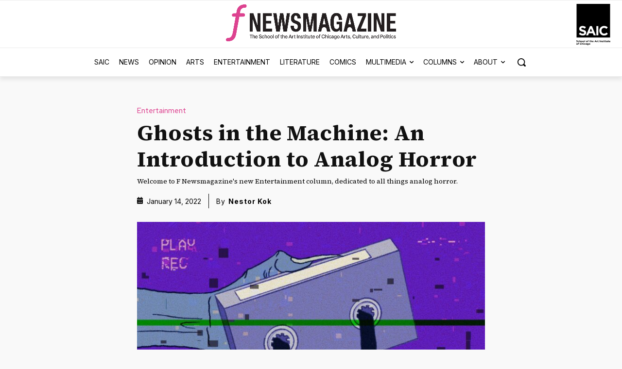

--- FILE ---
content_type: text/html; charset=UTF-8
request_url: https://fnewsmagazine.com/2022/01/ghosts-in-the-machine-an-introduction-to-analog-horror/
body_size: 50773
content:
<!doctype html >
<!--[if IE 8]>    <html class="ie8" lang="en"> <![endif]-->
<!--[if IE 9]>    <html class="ie9" lang="en"> <![endif]-->
<!--[if gt IE 8]><!--> <html dir="ltr" lang="en-US" prefix="og: https://ogp.me/ns# fb: http://ogp.me/ns/fb#"> <!--<![endif]-->
<head>
    
    <meta charset="UTF-8" />
    <meta name="viewport" content="width=device-width, initial-scale=1.0">
    <link rel="pingback" href="https://fnewsmagazine.com/xmlrpc.php" />
    
<!-- Author Meta Tags by Molongui Authorship, visit: https://wordpress.org/plugins/molongui-authorship/ -->
<meta name="author" content="Nestor Kok">
<!-- /Molongui Authorship -->

	<style>img:is([sizes="auto" i], [sizes^="auto," i]) { contain-intrinsic-size: 3000px 1500px }</style>
	
		<!-- All in One SEO 4.9.3 - aioseo.com -->
		<title>Ghosts in the Machine: An Introduction to Analog Horror - F Newsmagazine</title>
	<meta name="description" content="Welcome to F Newsmagazine&#039;s new Entertainment column, dedicated to all things analog horror." />
	<meta name="robots" content="max-image-preview:large" />
	<meta name="author" content="Nestor Kok"/>
	<link rel="canonical" href="https://fnewsmagazine.com/2022/01/ghosts-in-the-machine-an-introduction-to-analog-horror/" />
	<meta name="generator" content="All in One SEO (AIOSEO) 4.9.3" />
		<meta property="og:locale" content="en_US" />
		<meta property="og:site_name" content="F Newsmagazine - Arts, Culture and Politics" />
		<meta property="og:type" content="article" />
		<meta property="og:title" content="Ghosts in the Machine: An Introduction to Analog Horror - F Newsmagazine" />
		<meta property="og:description" content="Welcome to F Newsmagazine&#039;s new Entertainment column, dedicated to all things analog horror." />
		<meta property="og:url" content="https://fnewsmagazine.com/2022/01/ghosts-in-the-machine-an-introduction-to-analog-horror/" />
		<meta property="article:published_time" content="2022-01-15T03:30:46+00:00" />
		<meta property="article:modified_time" content="2022-10-10T21:21:35+00:00" />
		<meta name="twitter:card" content="summary_large_image" />
		<meta name="twitter:title" content="Ghosts in the Machine: An Introduction to Analog Horror - F Newsmagazine" />
		<meta name="twitter:description" content="Welcome to F Newsmagazine&#039;s new Entertainment column, dedicated to all things analog horror." />
		<script type="application/ld+json" class="aioseo-schema">
			{"@context":"https:\/\/schema.org","@graph":[{"@type":"BlogPosting","@id":"https:\/\/fnewsmagazine.com\/2022\/01\/ghosts-in-the-machine-an-introduction-to-analog-horror\/#blogposting","name":"Ghosts in the Machine: An Introduction to Analog Horror - F Newsmagazine","headline":"Ghosts in the Machine: An Introduction to Analog Horror","author":{"@id":"https:\/\/fnewsmagazine.com\/author\/nestor-kok\/#author"},"publisher":{"@id":"https:\/\/fnewsmagazine.com\/#organization"},"image":{"@type":"ImageObject","url":"https:\/\/images.fnewsmagazine.com\/2022\/01\/image.jpeg.jpg","width":1200,"height":675},"datePublished":"2022-01-14T21:30:46-06:00","dateModified":"2022-10-10T16:21:35-05:00","inLanguage":"en-US","mainEntityOfPage":{"@id":"https:\/\/fnewsmagazine.com\/2022\/01\/ghosts-in-the-machine-an-introduction-to-analog-horror\/#webpage"},"isPartOf":{"@id":"https:\/\/fnewsmagazine.com\/2022\/01\/ghosts-in-the-machine-an-introduction-to-analog-horror\/#webpage"},"articleSection":"Entertainment, alex casanas, analog horror, chicago, Entertainment, found footage, horror films, horror movies, short films, the monument mythos, webseries, youtube, youtube content, youtube webseries"},{"@type":"BreadcrumbList","@id":"https:\/\/fnewsmagazine.com\/2022\/01\/ghosts-in-the-machine-an-introduction-to-analog-horror\/#breadcrumblist","itemListElement":[{"@type":"ListItem","@id":"https:\/\/fnewsmagazine.com#listItem","position":1,"name":"Home","item":"https:\/\/fnewsmagazine.com","nextItem":{"@type":"ListItem","@id":"https:\/\/fnewsmagazine.com\/category\/entertainment\/#listItem","name":"Entertainment"}},{"@type":"ListItem","@id":"https:\/\/fnewsmagazine.com\/category\/entertainment\/#listItem","position":2,"name":"Entertainment","item":"https:\/\/fnewsmagazine.com\/category\/entertainment\/","nextItem":{"@type":"ListItem","@id":"https:\/\/fnewsmagazine.com\/2022\/01\/ghosts-in-the-machine-an-introduction-to-analog-horror\/#listItem","name":"Ghosts in the Machine: An Introduction to Analog Horror"},"previousItem":{"@type":"ListItem","@id":"https:\/\/fnewsmagazine.com#listItem","name":"Home"}},{"@type":"ListItem","@id":"https:\/\/fnewsmagazine.com\/2022\/01\/ghosts-in-the-machine-an-introduction-to-analog-horror\/#listItem","position":3,"name":"Ghosts in the Machine: An Introduction to Analog Horror","previousItem":{"@type":"ListItem","@id":"https:\/\/fnewsmagazine.com\/category\/entertainment\/#listItem","name":"Entertainment"}}]},{"@type":"Organization","@id":"https:\/\/fnewsmagazine.com\/#organization","name":"F Newsmagazine","description":"Arts, Culture and Politics","url":"https:\/\/fnewsmagazine.com\/"},{"@type":"Person","@id":"https:\/\/fnewsmagazine.com\/author\/nestor-kok\/#author","url":"https:\/\/fnewsmagazine.com\/author\/nestor-kok\/","name":"Nestor Kok","image":{"@type":"ImageObject","@id":"https:\/\/fnewsmagazine.com\/2022\/01\/ghosts-in-the-machine-an-introduction-to-analog-horror\/#authorImage","url":"https:\/\/images.fnewsmagazine.com\/2010\/02\/fnewsmagazine-pink-logo-e1667248153731.jpg","width":96,"height":96,"caption":"Nestor Kok"}},{"@type":"WebPage","@id":"https:\/\/fnewsmagazine.com\/2022\/01\/ghosts-in-the-machine-an-introduction-to-analog-horror\/#webpage","url":"https:\/\/fnewsmagazine.com\/2022\/01\/ghosts-in-the-machine-an-introduction-to-analog-horror\/","name":"Ghosts in the Machine: An Introduction to Analog Horror - F Newsmagazine","description":"Welcome to F Newsmagazine's new Entertainment column, dedicated to all things analog horror.","inLanguage":"en-US","isPartOf":{"@id":"https:\/\/fnewsmagazine.com\/#website"},"breadcrumb":{"@id":"https:\/\/fnewsmagazine.com\/2022\/01\/ghosts-in-the-machine-an-introduction-to-analog-horror\/#breadcrumblist"},"author":{"@id":"https:\/\/fnewsmagazine.com\/author\/nestor-kok\/#author"},"creator":{"@id":"https:\/\/fnewsmagazine.com\/author\/nestor-kok\/#author"},"image":{"@type":"ImageObject","url":"https:\/\/images.fnewsmagazine.com\/2022\/01\/image.jpeg.jpg","@id":"https:\/\/fnewsmagazine.com\/2022\/01\/ghosts-in-the-machine-an-introduction-to-analog-horror\/#mainImage","width":1200,"height":675},"primaryImageOfPage":{"@id":"https:\/\/fnewsmagazine.com\/2022\/01\/ghosts-in-the-machine-an-introduction-to-analog-horror\/#mainImage"},"datePublished":"2022-01-14T21:30:46-06:00","dateModified":"2022-10-10T16:21:35-05:00"},{"@type":"WebSite","@id":"https:\/\/fnewsmagazine.com\/#website","url":"https:\/\/fnewsmagazine.com\/","name":"F Newsmagazine","description":"Arts, Culture and Politics","inLanguage":"en-US","publisher":{"@id":"https:\/\/fnewsmagazine.com\/#organization"}}]}
		</script>
		<!-- All in One SEO -->

<link rel='dns-prefetch' href='//www.googletagmanager.com' />
<link rel='dns-prefetch' href='//images.fnewsmagazine.com' />
<link rel='dns-prefetch' href='//fonts.googleapis.com' />
<link rel='dns-prefetch' href='//use.fontawesome.com' />
<link rel="alternate" type="application/rss+xml" title="F Newsmagazine &raquo; Feed" href="https://fnewsmagazine.com/feed/" />
<link rel="alternate" type="application/rss+xml" title="F Newsmagazine &raquo; Comments Feed" href="https://fnewsmagazine.com/comments/feed/" />
<link rel="alternate" type="application/rss+xml" title="F Newsmagazine &raquo; Ghosts in the Machine: An Introduction to Analog Horror Comments Feed" href="https://fnewsmagazine.com/2022/01/ghosts-in-the-machine-an-introduction-to-analog-horror/feed/" />
<script type="text/javascript">
/* <![CDATA[ */
window._wpemojiSettings = {"baseUrl":"https:\/\/s.w.org\/images\/core\/emoji\/16.0.1\/72x72\/","ext":".png","svgUrl":"https:\/\/s.w.org\/images\/core\/emoji\/16.0.1\/svg\/","svgExt":".svg","source":{"concatemoji":"https:\/\/fnewsmagazine.com\/wp-includes\/js\/wp-emoji-release.min.js?ver=3df04bf1113ab6dcaf0399213bfae64d"}};
/*! This file is auto-generated */
!function(s,n){var o,i,e;function c(e){try{var t={supportTests:e,timestamp:(new Date).valueOf()};sessionStorage.setItem(o,JSON.stringify(t))}catch(e){}}function p(e,t,n){e.clearRect(0,0,e.canvas.width,e.canvas.height),e.fillText(t,0,0);var t=new Uint32Array(e.getImageData(0,0,e.canvas.width,e.canvas.height).data),a=(e.clearRect(0,0,e.canvas.width,e.canvas.height),e.fillText(n,0,0),new Uint32Array(e.getImageData(0,0,e.canvas.width,e.canvas.height).data));return t.every(function(e,t){return e===a[t]})}function u(e,t){e.clearRect(0,0,e.canvas.width,e.canvas.height),e.fillText(t,0,0);for(var n=e.getImageData(16,16,1,1),a=0;a<n.data.length;a++)if(0!==n.data[a])return!1;return!0}function f(e,t,n,a){switch(t){case"flag":return n(e,"\ud83c\udff3\ufe0f\u200d\u26a7\ufe0f","\ud83c\udff3\ufe0f\u200b\u26a7\ufe0f")?!1:!n(e,"\ud83c\udde8\ud83c\uddf6","\ud83c\udde8\u200b\ud83c\uddf6")&&!n(e,"\ud83c\udff4\udb40\udc67\udb40\udc62\udb40\udc65\udb40\udc6e\udb40\udc67\udb40\udc7f","\ud83c\udff4\u200b\udb40\udc67\u200b\udb40\udc62\u200b\udb40\udc65\u200b\udb40\udc6e\u200b\udb40\udc67\u200b\udb40\udc7f");case"emoji":return!a(e,"\ud83e\udedf")}return!1}function g(e,t,n,a){var r="undefined"!=typeof WorkerGlobalScope&&self instanceof WorkerGlobalScope?new OffscreenCanvas(300,150):s.createElement("canvas"),o=r.getContext("2d",{willReadFrequently:!0}),i=(o.textBaseline="top",o.font="600 32px Arial",{});return e.forEach(function(e){i[e]=t(o,e,n,a)}),i}function t(e){var t=s.createElement("script");t.src=e,t.defer=!0,s.head.appendChild(t)}"undefined"!=typeof Promise&&(o="wpEmojiSettingsSupports",i=["flag","emoji"],n.supports={everything:!0,everythingExceptFlag:!0},e=new Promise(function(e){s.addEventListener("DOMContentLoaded",e,{once:!0})}),new Promise(function(t){var n=function(){try{var e=JSON.parse(sessionStorage.getItem(o));if("object"==typeof e&&"number"==typeof e.timestamp&&(new Date).valueOf()<e.timestamp+604800&&"object"==typeof e.supportTests)return e.supportTests}catch(e){}return null}();if(!n){if("undefined"!=typeof Worker&&"undefined"!=typeof OffscreenCanvas&&"undefined"!=typeof URL&&URL.createObjectURL&&"undefined"!=typeof Blob)try{var e="postMessage("+g.toString()+"("+[JSON.stringify(i),f.toString(),p.toString(),u.toString()].join(",")+"));",a=new Blob([e],{type:"text/javascript"}),r=new Worker(URL.createObjectURL(a),{name:"wpTestEmojiSupports"});return void(r.onmessage=function(e){c(n=e.data),r.terminate(),t(n)})}catch(e){}c(n=g(i,f,p,u))}t(n)}).then(function(e){for(var t in e)n.supports[t]=e[t],n.supports.everything=n.supports.everything&&n.supports[t],"flag"!==t&&(n.supports.everythingExceptFlag=n.supports.everythingExceptFlag&&n.supports[t]);n.supports.everythingExceptFlag=n.supports.everythingExceptFlag&&!n.supports.flag,n.DOMReady=!1,n.readyCallback=function(){n.DOMReady=!0}}).then(function(){return e}).then(function(){var e;n.supports.everything||(n.readyCallback(),(e=n.source||{}).concatemoji?t(e.concatemoji):e.wpemoji&&e.twemoji&&(t(e.twemoji),t(e.wpemoji)))}))}((window,document),window._wpemojiSettings);
/* ]]> */
</script>
<link rel='stylesheet' id='dashicons-css' href='https://fnewsmagazine.com/wp-includes/css/dashicons.min.css?ver=3df04bf1113ab6dcaf0399213bfae64d' type='text/css' media='all' />
<link rel='stylesheet' id='post-views-counter-frontend-css' href='https://fnewsmagazine.com/wp-content/plugins/post-views-counter/css/frontend.css?ver=1.7.1' type='text/css' media='all' />
<style id='wp-emoji-styles-inline-css' type='text/css'>

	img.wp-smiley, img.emoji {
		display: inline !important;
		border: none !important;
		box-shadow: none !important;
		height: 1em !important;
		width: 1em !important;
		margin: 0 0.07em !important;
		vertical-align: -0.1em !important;
		background: none !important;
		padding: 0 !important;
	}
</style>
<link rel='stylesheet' id='wp-block-library-css' href='https://fnewsmagazine.com/wp-includes/css/dist/block-library/style.min.css?ver=3df04bf1113ab6dcaf0399213bfae64d' type='text/css' media='all' />
<style id='classic-theme-styles-inline-css' type='text/css'>
/*! This file is auto-generated */
.wp-block-button__link{color:#fff;background-color:#32373c;border-radius:9999px;box-shadow:none;text-decoration:none;padding:calc(.667em + 2px) calc(1.333em + 2px);font-size:1.125em}.wp-block-file__button{background:#32373c;color:#fff;text-decoration:none}
</style>
<link rel='stylesheet' id='aioseo/css/src/vue/standalone/blocks/table-of-contents/global.scss-css' href='https://fnewsmagazine.com/wp-content/plugins/all-in-one-seo-pack/dist/Lite/assets/css/table-of-contents/global.e90f6d47.css?ver=4.9.3' type='text/css' media='all' />
<style id='font-awesome-svg-styles-default-inline-css' type='text/css'>
.svg-inline--fa {
  display: inline-block;
  height: 1em;
  overflow: visible;
  vertical-align: -.125em;
}
</style>
<link rel='stylesheet' id='font-awesome-svg-styles-css' href='https://images.fnewsmagazine.com/font-awesome/v5.15.4/css/svg-with-js.css' type='text/css' media='all' />
<style id='font-awesome-svg-styles-inline-css' type='text/css'>
   .wp-block-font-awesome-icon svg::before,
   .wp-rich-text-font-awesome-icon svg::before {content: unset;}
</style>
<style id='global-styles-inline-css' type='text/css'>
:root{--wp--preset--aspect-ratio--square: 1;--wp--preset--aspect-ratio--4-3: 4/3;--wp--preset--aspect-ratio--3-4: 3/4;--wp--preset--aspect-ratio--3-2: 3/2;--wp--preset--aspect-ratio--2-3: 2/3;--wp--preset--aspect-ratio--16-9: 16/9;--wp--preset--aspect-ratio--9-16: 9/16;--wp--preset--color--black: #000000;--wp--preset--color--cyan-bluish-gray: #abb8c3;--wp--preset--color--white: #ffffff;--wp--preset--color--pale-pink: #f78da7;--wp--preset--color--vivid-red: #cf2e2e;--wp--preset--color--luminous-vivid-orange: #ff6900;--wp--preset--color--luminous-vivid-amber: #fcb900;--wp--preset--color--light-green-cyan: #7bdcb5;--wp--preset--color--vivid-green-cyan: #00d084;--wp--preset--color--pale-cyan-blue: #8ed1fc;--wp--preset--color--vivid-cyan-blue: #0693e3;--wp--preset--color--vivid-purple: #9b51e0;--wp--preset--gradient--vivid-cyan-blue-to-vivid-purple: linear-gradient(135deg,rgba(6,147,227,1) 0%,rgb(155,81,224) 100%);--wp--preset--gradient--light-green-cyan-to-vivid-green-cyan: linear-gradient(135deg,rgb(122,220,180) 0%,rgb(0,208,130) 100%);--wp--preset--gradient--luminous-vivid-amber-to-luminous-vivid-orange: linear-gradient(135deg,rgba(252,185,0,1) 0%,rgba(255,105,0,1) 100%);--wp--preset--gradient--luminous-vivid-orange-to-vivid-red: linear-gradient(135deg,rgba(255,105,0,1) 0%,rgb(207,46,46) 100%);--wp--preset--gradient--very-light-gray-to-cyan-bluish-gray: linear-gradient(135deg,rgb(238,238,238) 0%,rgb(169,184,195) 100%);--wp--preset--gradient--cool-to-warm-spectrum: linear-gradient(135deg,rgb(74,234,220) 0%,rgb(151,120,209) 20%,rgb(207,42,186) 40%,rgb(238,44,130) 60%,rgb(251,105,98) 80%,rgb(254,248,76) 100%);--wp--preset--gradient--blush-light-purple: linear-gradient(135deg,rgb(255,206,236) 0%,rgb(152,150,240) 100%);--wp--preset--gradient--blush-bordeaux: linear-gradient(135deg,rgb(254,205,165) 0%,rgb(254,45,45) 50%,rgb(107,0,62) 100%);--wp--preset--gradient--luminous-dusk: linear-gradient(135deg,rgb(255,203,112) 0%,rgb(199,81,192) 50%,rgb(65,88,208) 100%);--wp--preset--gradient--pale-ocean: linear-gradient(135deg,rgb(255,245,203) 0%,rgb(182,227,212) 50%,rgb(51,167,181) 100%);--wp--preset--gradient--electric-grass: linear-gradient(135deg,rgb(202,248,128) 0%,rgb(113,206,126) 100%);--wp--preset--gradient--midnight: linear-gradient(135deg,rgb(2,3,129) 0%,rgb(40,116,252) 100%);--wp--preset--font-size--small: 11px;--wp--preset--font-size--medium: 20px;--wp--preset--font-size--large: 32px;--wp--preset--font-size--x-large: 42px;--wp--preset--font-size--regular: 15px;--wp--preset--font-size--larger: 50px;--wp--preset--spacing--20: 0.44rem;--wp--preset--spacing--30: 0.67rem;--wp--preset--spacing--40: 1rem;--wp--preset--spacing--50: 1.5rem;--wp--preset--spacing--60: 2.25rem;--wp--preset--spacing--70: 3.38rem;--wp--preset--spacing--80: 5.06rem;--wp--preset--shadow--natural: 6px 6px 9px rgba(0, 0, 0, 0.2);--wp--preset--shadow--deep: 12px 12px 50px rgba(0, 0, 0, 0.4);--wp--preset--shadow--sharp: 6px 6px 0px rgba(0, 0, 0, 0.2);--wp--preset--shadow--outlined: 6px 6px 0px -3px rgba(255, 255, 255, 1), 6px 6px rgba(0, 0, 0, 1);--wp--preset--shadow--crisp: 6px 6px 0px rgba(0, 0, 0, 1);}:where(.is-layout-flex){gap: 0.5em;}:where(.is-layout-grid){gap: 0.5em;}body .is-layout-flex{display: flex;}.is-layout-flex{flex-wrap: wrap;align-items: center;}.is-layout-flex > :is(*, div){margin: 0;}body .is-layout-grid{display: grid;}.is-layout-grid > :is(*, div){margin: 0;}:where(.wp-block-columns.is-layout-flex){gap: 2em;}:where(.wp-block-columns.is-layout-grid){gap: 2em;}:where(.wp-block-post-template.is-layout-flex){gap: 1.25em;}:where(.wp-block-post-template.is-layout-grid){gap: 1.25em;}.has-black-color{color: var(--wp--preset--color--black) !important;}.has-cyan-bluish-gray-color{color: var(--wp--preset--color--cyan-bluish-gray) !important;}.has-white-color{color: var(--wp--preset--color--white) !important;}.has-pale-pink-color{color: var(--wp--preset--color--pale-pink) !important;}.has-vivid-red-color{color: var(--wp--preset--color--vivid-red) !important;}.has-luminous-vivid-orange-color{color: var(--wp--preset--color--luminous-vivid-orange) !important;}.has-luminous-vivid-amber-color{color: var(--wp--preset--color--luminous-vivid-amber) !important;}.has-light-green-cyan-color{color: var(--wp--preset--color--light-green-cyan) !important;}.has-vivid-green-cyan-color{color: var(--wp--preset--color--vivid-green-cyan) !important;}.has-pale-cyan-blue-color{color: var(--wp--preset--color--pale-cyan-blue) !important;}.has-vivid-cyan-blue-color{color: var(--wp--preset--color--vivid-cyan-blue) !important;}.has-vivid-purple-color{color: var(--wp--preset--color--vivid-purple) !important;}.has-black-background-color{background-color: var(--wp--preset--color--black) !important;}.has-cyan-bluish-gray-background-color{background-color: var(--wp--preset--color--cyan-bluish-gray) !important;}.has-white-background-color{background-color: var(--wp--preset--color--white) !important;}.has-pale-pink-background-color{background-color: var(--wp--preset--color--pale-pink) !important;}.has-vivid-red-background-color{background-color: var(--wp--preset--color--vivid-red) !important;}.has-luminous-vivid-orange-background-color{background-color: var(--wp--preset--color--luminous-vivid-orange) !important;}.has-luminous-vivid-amber-background-color{background-color: var(--wp--preset--color--luminous-vivid-amber) !important;}.has-light-green-cyan-background-color{background-color: var(--wp--preset--color--light-green-cyan) !important;}.has-vivid-green-cyan-background-color{background-color: var(--wp--preset--color--vivid-green-cyan) !important;}.has-pale-cyan-blue-background-color{background-color: var(--wp--preset--color--pale-cyan-blue) !important;}.has-vivid-cyan-blue-background-color{background-color: var(--wp--preset--color--vivid-cyan-blue) !important;}.has-vivid-purple-background-color{background-color: var(--wp--preset--color--vivid-purple) !important;}.has-black-border-color{border-color: var(--wp--preset--color--black) !important;}.has-cyan-bluish-gray-border-color{border-color: var(--wp--preset--color--cyan-bluish-gray) !important;}.has-white-border-color{border-color: var(--wp--preset--color--white) !important;}.has-pale-pink-border-color{border-color: var(--wp--preset--color--pale-pink) !important;}.has-vivid-red-border-color{border-color: var(--wp--preset--color--vivid-red) !important;}.has-luminous-vivid-orange-border-color{border-color: var(--wp--preset--color--luminous-vivid-orange) !important;}.has-luminous-vivid-amber-border-color{border-color: var(--wp--preset--color--luminous-vivid-amber) !important;}.has-light-green-cyan-border-color{border-color: var(--wp--preset--color--light-green-cyan) !important;}.has-vivid-green-cyan-border-color{border-color: var(--wp--preset--color--vivid-green-cyan) !important;}.has-pale-cyan-blue-border-color{border-color: var(--wp--preset--color--pale-cyan-blue) !important;}.has-vivid-cyan-blue-border-color{border-color: var(--wp--preset--color--vivid-cyan-blue) !important;}.has-vivid-purple-border-color{border-color: var(--wp--preset--color--vivid-purple) !important;}.has-vivid-cyan-blue-to-vivid-purple-gradient-background{background: var(--wp--preset--gradient--vivid-cyan-blue-to-vivid-purple) !important;}.has-light-green-cyan-to-vivid-green-cyan-gradient-background{background: var(--wp--preset--gradient--light-green-cyan-to-vivid-green-cyan) !important;}.has-luminous-vivid-amber-to-luminous-vivid-orange-gradient-background{background: var(--wp--preset--gradient--luminous-vivid-amber-to-luminous-vivid-orange) !important;}.has-luminous-vivid-orange-to-vivid-red-gradient-background{background: var(--wp--preset--gradient--luminous-vivid-orange-to-vivid-red) !important;}.has-very-light-gray-to-cyan-bluish-gray-gradient-background{background: var(--wp--preset--gradient--very-light-gray-to-cyan-bluish-gray) !important;}.has-cool-to-warm-spectrum-gradient-background{background: var(--wp--preset--gradient--cool-to-warm-spectrum) !important;}.has-blush-light-purple-gradient-background{background: var(--wp--preset--gradient--blush-light-purple) !important;}.has-blush-bordeaux-gradient-background{background: var(--wp--preset--gradient--blush-bordeaux) !important;}.has-luminous-dusk-gradient-background{background: var(--wp--preset--gradient--luminous-dusk) !important;}.has-pale-ocean-gradient-background{background: var(--wp--preset--gradient--pale-ocean) !important;}.has-electric-grass-gradient-background{background: var(--wp--preset--gradient--electric-grass) !important;}.has-midnight-gradient-background{background: var(--wp--preset--gradient--midnight) !important;}.has-small-font-size{font-size: var(--wp--preset--font-size--small) !important;}.has-medium-font-size{font-size: var(--wp--preset--font-size--medium) !important;}.has-large-font-size{font-size: var(--wp--preset--font-size--large) !important;}.has-x-large-font-size{font-size: var(--wp--preset--font-size--x-large) !important;}
:where(.wp-block-post-template.is-layout-flex){gap: 1.25em;}:where(.wp-block-post-template.is-layout-grid){gap: 1.25em;}
:where(.wp-block-columns.is-layout-flex){gap: 2em;}:where(.wp-block-columns.is-layout-grid){gap: 2em;}
:root :where(.wp-block-pullquote){font-size: 1.5em;line-height: 1.6;}
</style>
<link rel='stylesheet' id='contact-form-7-css' href='https://fnewsmagazine.com/wp-content/plugins/contact-form-7/includes/css/styles.css?ver=6.1.4' type='text/css' media='all' />
<link rel='stylesheet' id='foobox-free-min-css' href='https://fnewsmagazine.com/wp-content/plugins/foobox-image-lightbox/free/css/foobox.free.min.css?ver=2.7.35' type='text/css' media='all' />
<link rel='stylesheet' id='wp-polls-css' href='https://fnewsmagazine.com/wp-content/plugins/wp-polls/polls-css.css?ver=2.77.3' type='text/css' media='all' />
<style id='wp-polls-inline-css' type='text/css'>
.wp-polls .pollbar {
	margin: 1px;
	font-size: 6px;
	line-height: 8px;
	height: 8px;
	background: #6495ED;
	border: 1px solid #;
}

</style>
<link rel='stylesheet' id='mc4wp-form-basic-css' href='https://fnewsmagazine.com/wp-content/plugins/mailchimp-for-wp/assets/css/form-basic.css?ver=4.10.9' type='text/css' media='all' />
<link rel='stylesheet' id='td-plugin-newsletter-css' href='https://fnewsmagazine.com/wp-content/plugins/td-newsletter/style.css?ver=12.7.1' type='text/css' media='all' />
<link rel='stylesheet' id='td-plugin-multi-purpose-css' href='https://fnewsmagazine.com/wp-content/plugins/td-composer/td-multi-purpose/style.css?ver=492e3cf54bd42df3b24a3de8e2307cafx' type='text/css' media='all' />
<link rel='stylesheet' id='google-fonts-style-css' href='https://fonts.googleapis.com/css?family=Inter%3A400%2C700%7CSource+Serif+4%3A400%2C700%7CInter%3A400%2C600%2C700%7CSource+Serif+4%3A400%2C600%2C700%7CRed+Hat+Display%3A500%2C400%7CInter%3A800%2C400%7CEpilogue%3A400%2C800%7CMerriweather%3A400&#038;display=swap&#038;ver=12.7.1' type='text/css' media='all' />
<link rel='stylesheet' id='font-awesome-official-css' href='https://use.fontawesome.com/releases/v5.15.4/css/all.css' type='text/css' media='all' integrity="sha384-DyZ88mC6Up2uqS4h/KRgHuoeGwBcD4Ng9SiP4dIRy0EXTlnuz47vAwmeGwVChigm" crossorigin="anonymous" />
<link rel='stylesheet' id='font_awesome-css' href='https://fnewsmagazine.com/wp-content/plugins/td-composer/assets/fonts/font-awesome/font-awesome.css?ver=492e3cf54bd42df3b24a3de8e2307cafx' type='text/css' media='all' />
<link rel='stylesheet' id='td-theme-css' href='https://fnewsmagazine.com/wp-content/themes/Newspaper/style.css?ver=12.7.1' type='text/css' media='all' />
<style id='td-theme-inline-css' type='text/css'>@media (max-width:767px){.td-header-desktop-wrap{display:none}}@media (min-width:767px){.td-header-mobile-wrap{display:none}}</style>
<link rel='stylesheet' id='um_modal-css' href='https://fnewsmagazine.com/wp-content/plugins/ultimate-member/assets/css/um-modal.min.css?ver=2.11.1' type='text/css' media='all' />
<link rel='stylesheet' id='um_ui-css' href='https://fnewsmagazine.com/wp-content/plugins/ultimate-member/assets/libs/jquery-ui/jquery-ui.min.css?ver=1.13.2' type='text/css' media='all' />
<link rel='stylesheet' id='um_tipsy-css' href='https://fnewsmagazine.com/wp-content/plugins/ultimate-member/assets/libs/tipsy/tipsy.min.css?ver=1.0.0a' type='text/css' media='all' />
<link rel='stylesheet' id='um_raty-css' href='https://fnewsmagazine.com/wp-content/plugins/ultimate-member/assets/libs/raty/um-raty.min.css?ver=2.6.0' type='text/css' media='all' />
<link rel='stylesheet' id='select2-css' href='https://fnewsmagazine.com/wp-content/plugins/ultimate-member/assets/libs/select2/select2.min.css?ver=4.0.13' type='text/css' media='all' />
<link rel='stylesheet' id='um_fileupload-css' href='https://fnewsmagazine.com/wp-content/plugins/ultimate-member/assets/css/um-fileupload.min.css?ver=2.11.1' type='text/css' media='all' />
<link rel='stylesheet' id='um_confirm-css' href='https://fnewsmagazine.com/wp-content/plugins/ultimate-member/assets/libs/um-confirm/um-confirm.min.css?ver=1.0' type='text/css' media='all' />
<link rel='stylesheet' id='um_datetime-css' href='https://fnewsmagazine.com/wp-content/plugins/ultimate-member/assets/libs/pickadate/default.min.css?ver=3.6.2' type='text/css' media='all' />
<link rel='stylesheet' id='um_datetime_date-css' href='https://fnewsmagazine.com/wp-content/plugins/ultimate-member/assets/libs/pickadate/default.date.min.css?ver=3.6.2' type='text/css' media='all' />
<link rel='stylesheet' id='um_datetime_time-css' href='https://fnewsmagazine.com/wp-content/plugins/ultimate-member/assets/libs/pickadate/default.time.min.css?ver=3.6.2' type='text/css' media='all' />
<link rel='stylesheet' id='um_fonticons_ii-css' href='https://fnewsmagazine.com/wp-content/plugins/ultimate-member/assets/libs/legacy/fonticons/fonticons-ii.min.css?ver=2.11.1' type='text/css' media='all' />
<link rel='stylesheet' id='um_fonticons_fa-css' href='https://fnewsmagazine.com/wp-content/plugins/ultimate-member/assets/libs/legacy/fonticons/fonticons-fa.min.css?ver=2.11.1' type='text/css' media='all' />
<link rel='stylesheet' id='um_fontawesome-css' href='https://fnewsmagazine.com/wp-content/plugins/ultimate-member/assets/css/um-fontawesome.min.css?ver=6.5.2' type='text/css' media='all' />
<link rel='stylesheet' id='um_common-css' href='https://fnewsmagazine.com/wp-content/plugins/ultimate-member/assets/css/common.min.css?ver=2.11.1' type='text/css' media='all' />
<link rel='stylesheet' id='um_responsive-css' href='https://fnewsmagazine.com/wp-content/plugins/ultimate-member/assets/css/um-responsive.min.css?ver=2.11.1' type='text/css' media='all' />
<link rel='stylesheet' id='um_styles-css' href='https://fnewsmagazine.com/wp-content/plugins/ultimate-member/assets/css/um-styles.min.css?ver=2.11.1' type='text/css' media='all' />
<link rel='stylesheet' id='um_crop-css' href='https://fnewsmagazine.com/wp-content/plugins/ultimate-member/assets/libs/cropper/cropper.min.css?ver=1.6.1' type='text/css' media='all' />
<link rel='stylesheet' id='um_profile-css' href='https://fnewsmagazine.com/wp-content/plugins/ultimate-member/assets/css/um-profile.min.css?ver=2.11.1' type='text/css' media='all' />
<link rel='stylesheet' id='um_account-css' href='https://fnewsmagazine.com/wp-content/plugins/ultimate-member/assets/css/um-account.min.css?ver=2.11.1' type='text/css' media='all' />
<link rel='stylesheet' id='um_misc-css' href='https://fnewsmagazine.com/wp-content/plugins/ultimate-member/assets/css/um-misc.min.css?ver=2.11.1' type='text/css' media='all' />
<link rel='stylesheet' id='um_default_css-css' href='https://fnewsmagazine.com/wp-content/plugins/ultimate-member/assets/css/um-old-default.min.css?ver=2.11.1' type='text/css' media='all' />
<link rel='stylesheet' id='td-legacy-framework-front-style-css' href='https://fnewsmagazine.com/wp-content/plugins/td-composer/legacy/Newspaper/assets/css/td_legacy_main.css?ver=492e3cf54bd42df3b24a3de8e2307cafx' type='text/css' media='all' />
<link rel='stylesheet' id='td-standard-pack-framework-front-style-css' href='https://fnewsmagazine.com/wp-content/plugins/td-standard-pack/Newspaper/assets/css/td_standard_pack_main.css?ver=8ae1459a1d876d507918f73cef68310e' type='text/css' media='all' />
<link rel='stylesheet' id='tdb_style_cloud_templates_front-css' href='https://fnewsmagazine.com/wp-content/plugins/td-cloud-library/assets/css/tdb_main.css?ver=d578089f160957352b9b4ca6d880fd8f' type='text/css' media='all' />
<link rel='stylesheet' id='font-awesome-official-v4shim-css' href='https://use.fontawesome.com/releases/v5.15.4/css/v4-shims.css' type='text/css' media='all' integrity="sha384-Vq76wejb3QJM4nDatBa5rUOve+9gkegsjCebvV/9fvXlGWo4HCMR4cJZjjcF6Viv" crossorigin="anonymous" />
<style id='font-awesome-official-v4shim-inline-css' type='text/css'>
@font-face {
font-family: "FontAwesome";
font-display: block;
src: url("https://use.fontawesome.com/releases/v5.15.4/webfonts/fa-brands-400.eot"),
		url("https://use.fontawesome.com/releases/v5.15.4/webfonts/fa-brands-400.eot?#iefix") format("embedded-opentype"),
		url("https://use.fontawesome.com/releases/v5.15.4/webfonts/fa-brands-400.woff2") format("woff2"),
		url("https://use.fontawesome.com/releases/v5.15.4/webfonts/fa-brands-400.woff") format("woff"),
		url("https://use.fontawesome.com/releases/v5.15.4/webfonts/fa-brands-400.ttf") format("truetype"),
		url("https://use.fontawesome.com/releases/v5.15.4/webfonts/fa-brands-400.svg#fontawesome") format("svg");
}

@font-face {
font-family: "FontAwesome";
font-display: block;
src: url("https://use.fontawesome.com/releases/v5.15.4/webfonts/fa-solid-900.eot"),
		url("https://use.fontawesome.com/releases/v5.15.4/webfonts/fa-solid-900.eot?#iefix") format("embedded-opentype"),
		url("https://use.fontawesome.com/releases/v5.15.4/webfonts/fa-solid-900.woff2") format("woff2"),
		url("https://use.fontawesome.com/releases/v5.15.4/webfonts/fa-solid-900.woff") format("woff"),
		url("https://use.fontawesome.com/releases/v5.15.4/webfonts/fa-solid-900.ttf") format("truetype"),
		url("https://use.fontawesome.com/releases/v5.15.4/webfonts/fa-solid-900.svg#fontawesome") format("svg");
}

@font-face {
font-family: "FontAwesome";
font-display: block;
src: url("https://use.fontawesome.com/releases/v5.15.4/webfonts/fa-regular-400.eot"),
		url("https://use.fontawesome.com/releases/v5.15.4/webfonts/fa-regular-400.eot?#iefix") format("embedded-opentype"),
		url("https://use.fontawesome.com/releases/v5.15.4/webfonts/fa-regular-400.woff2") format("woff2"),
		url("https://use.fontawesome.com/releases/v5.15.4/webfonts/fa-regular-400.woff") format("woff"),
		url("https://use.fontawesome.com/releases/v5.15.4/webfonts/fa-regular-400.ttf") format("truetype"),
		url("https://use.fontawesome.com/releases/v5.15.4/webfonts/fa-regular-400.svg#fontawesome") format("svg");
unicode-range: U+F004-F005,U+F007,U+F017,U+F022,U+F024,U+F02E,U+F03E,U+F044,U+F057-F059,U+F06E,U+F070,U+F075,U+F07B-F07C,U+F080,U+F086,U+F089,U+F094,U+F09D,U+F0A0,U+F0A4-F0A7,U+F0C5,U+F0C7-F0C8,U+F0E0,U+F0EB,U+F0F3,U+F0F8,U+F0FE,U+F111,U+F118-F11A,U+F11C,U+F133,U+F144,U+F146,U+F14A,U+F14D-F14E,U+F150-F152,U+F15B-F15C,U+F164-F165,U+F185-F186,U+F191-F192,U+F1AD,U+F1C1-F1C9,U+F1CD,U+F1D8,U+F1E3,U+F1EA,U+F1F6,U+F1F9,U+F20A,U+F247-F249,U+F24D,U+F254-F25B,U+F25D,U+F267,U+F271-F274,U+F279,U+F28B,U+F28D,U+F2B5-F2B6,U+F2B9,U+F2BB,U+F2BD,U+F2C1-F2C2,U+F2D0,U+F2D2,U+F2DC,U+F2ED,U+F328,U+F358-F35B,U+F3A5,U+F3D1,U+F410,U+F4AD;
}
</style>
<!--n2css--><!--n2js--><script type="text/javascript" src="https://fnewsmagazine.com/wp-includes/js/jquery/jquery.min.js?ver=3.7.1" id="jquery-core-js"></script>
<script type="text/javascript" src="https://fnewsmagazine.com/wp-includes/js/jquery/jquery-migrate.min.js?ver=3.4.1" id="jquery-migrate-js"></script>
<script type="text/javascript" id="foobox-free-min-js-before">
/* <![CDATA[ */
/* Run FooBox FREE (v2.7.35) */
var FOOBOX = window.FOOBOX = {
	ready: true,
	disableOthers: false,
	o: {wordpress: { enabled: true }, fitToScreen:true, images: { showCaptions:false }, rel: '', excludes:'.fbx-link,.nofoobox,.nolightbox,a[href*="pinterest.com/pin/create/button/"]', affiliate : { enabled: false }, error: "Could not load the item"},
	selectors: [
		".gallery", ".wp-block-gallery", ".wp-caption", ".wp-block-image", "a:has(img[class*=wp-image-])", ".foobox"
	],
	pre: function( $ ){
		// Custom JavaScript (Pre)
		
	},
	post: function( $ ){
		// Custom JavaScript (Post)
		
		// Custom Captions Code
		
	},
	custom: function( $ ){
		// Custom Extra JS
		
	}
};
/* ]]> */
</script>
<script type="text/javascript" src="https://fnewsmagazine.com/wp-content/plugins/foobox-image-lightbox/free/js/foobox.free.min.js?ver=2.7.35" id="foobox-free-min-js"></script>

<!-- Google tag (gtag.js) snippet added by Site Kit -->
<!-- Google Analytics snippet added by Site Kit -->
<script type="text/javascript" src="https://www.googletagmanager.com/gtag/js?id=G-W484PQE6JS" id="google_gtagjs-js" async></script>
<script type="text/javascript" id="google_gtagjs-js-after">
/* <![CDATA[ */
window.dataLayer = window.dataLayer || [];function gtag(){dataLayer.push(arguments);}
gtag("set","linker",{"domains":["fnewsmagazine.com"]});
gtag("js", new Date());
gtag("set", "developer_id.dZTNiMT", true);
gtag("config", "G-W484PQE6JS");
/* ]]> */
</script>
<script type="text/javascript" src="https://fnewsmagazine.com/wp-content/plugins/ultimate-member/assets/js/um-gdpr.min.js?ver=2.11.1" id="um-gdpr-js"></script>
<link rel="https://api.w.org/" href="https://fnewsmagazine.com/wp-json/" /><link rel="alternate" title="JSON" type="application/json" href="https://fnewsmagazine.com/wp-json/wp/v2/posts/82022" /><link rel="EditURI" type="application/rsd+xml" title="RSD" href="https://fnewsmagazine.com/xmlrpc.php?rsd" />

<link rel='shortlink' href='https://fnewsmagazine.com/?p=82022' />
<link rel="alternate" title="oEmbed (JSON)" type="application/json+oembed" href="https://fnewsmagazine.com/wp-json/oembed/1.0/embed?url=https%3A%2F%2Ffnewsmagazine.com%2F2022%2F01%2Fghosts-in-the-machine-an-introduction-to-analog-horror%2F" />
<link rel="alternate" title="oEmbed (XML)" type="text/xml+oembed" href="https://fnewsmagazine.com/wp-json/oembed/1.0/embed?url=https%3A%2F%2Ffnewsmagazine.com%2F2022%2F01%2Fghosts-in-the-machine-an-introduction-to-analog-horror%2F&#038;format=xml" />
<meta name="generator" content="Site Kit by Google 1.170.0" />            <style>
                .molongui-disabled-link
                {
                    border-bottom: none !important;
                    text-decoration: none !important;
                    color: inherit !important;
                    cursor: inherit !important;
                }
                .molongui-disabled-link:hover,
                .molongui-disabled-link:hover span
                {
                    border-bottom: none !important;
                    text-decoration: none !important;
                    color: inherit !important;
                    cursor: inherit !important;
                }
            </style>
                <script>
        window.tdb_global_vars = {"wpRestUrl":"https:\/\/fnewsmagazine.com\/wp-json\/","permalinkStructure":"\/%year%\/%monthnum%\/%postname%\/"};
        window.tdb_p_autoload_vars = {"isAjax":false,"isAdminBarShowing":false,"autoloadStatus":"off","origPostEditUrl":null};
    </script>
    
    <style id="tdb-global-colors">:root{--dark:#0c0824;--accent:#EEB44A;--sep-dark:#2A2546;--violet:#201D48;--white-transparent:rgba(255,255,255,0.6);--white-transparent-2:rgba(255,255,255,0.8);--violet-2:#191639;--grey:#595A6C;--grey-2:#CACAD7;--grey-3:#F0F0F0;--grey-4:#E1E1EA;--violet-transparent:rgba(34,27,94,0.03);--accent-2:#D33B77;--grey-5:#84859E;--grey-6:#F5F5F5;--tt-accent-color:#E4A41E;--tt-hover:#504BDC;--tt-gray-dark:#777777;--tt-extra-color:#f4f4f4;--tt-primary-color:#000000;--accent-color-1:#dd4390;--accent-color-2:#FF94CD;--base-color-1:#000000;--light-color-1:#efefefef}</style>

    
	            <style id="tdb-global-fonts">
                
:root{--general:Karla;--tt-secondary:Merriweather;--tt-extra:Red Hat Display;--tt-primary-font:Epilogue;--global-font-1:Big Shoulders Text;--global-font-2:Roboto Slab;--global-font-3:Work Sans;}
            </style>
            
<!-- JS generated by theme -->

<script type="text/javascript" id="td-generated-header-js">
    
    

	    var tdBlocksArray = []; //here we store all the items for the current page

	    // td_block class - each ajax block uses a object of this class for requests
	    function tdBlock() {
		    this.id = '';
		    this.block_type = 1; //block type id (1-234 etc)
		    this.atts = '';
		    this.td_column_number = '';
		    this.td_current_page = 1; //
		    this.post_count = 0; //from wp
		    this.found_posts = 0; //from wp
		    this.max_num_pages = 0; //from wp
		    this.td_filter_value = ''; //current live filter value
		    this.is_ajax_running = false;
		    this.td_user_action = ''; // load more or infinite loader (used by the animation)
		    this.header_color = '';
		    this.ajax_pagination_infinite_stop = ''; //show load more at page x
	    }

        // td_js_generator - mini detector
        ( function () {
            var htmlTag = document.getElementsByTagName("html")[0];

	        if ( navigator.userAgent.indexOf("MSIE 10.0") > -1 ) {
                htmlTag.className += ' ie10';
            }

            if ( !!navigator.userAgent.match(/Trident.*rv\:11\./) ) {
                htmlTag.className += ' ie11';
            }

	        if ( navigator.userAgent.indexOf("Edge") > -1 ) {
                htmlTag.className += ' ieEdge';
            }

            if ( /(iPad|iPhone|iPod)/g.test(navigator.userAgent) ) {
                htmlTag.className += ' td-md-is-ios';
            }

            var user_agent = navigator.userAgent.toLowerCase();
            if ( user_agent.indexOf("android") > -1 ) {
                htmlTag.className += ' td-md-is-android';
            }

            if ( -1 !== navigator.userAgent.indexOf('Mac OS X')  ) {
                htmlTag.className += ' td-md-is-os-x';
            }

            if ( /chrom(e|ium)/.test(navigator.userAgent.toLowerCase()) ) {
               htmlTag.className += ' td-md-is-chrome';
            }

            if ( -1 !== navigator.userAgent.indexOf('Firefox') ) {
                htmlTag.className += ' td-md-is-firefox';
            }

            if ( -1 !== navigator.userAgent.indexOf('Safari') && -1 === navigator.userAgent.indexOf('Chrome') ) {
                htmlTag.className += ' td-md-is-safari';
            }

            if( -1 !== navigator.userAgent.indexOf('IEMobile') ){
                htmlTag.className += ' td-md-is-iemobile';
            }

        })();

        var tdLocalCache = {};

        ( function () {
            "use strict";

            tdLocalCache = {
                data: {},
                remove: function (resource_id) {
                    delete tdLocalCache.data[resource_id];
                },
                exist: function (resource_id) {
                    return tdLocalCache.data.hasOwnProperty(resource_id) && tdLocalCache.data[resource_id] !== null;
                },
                get: function (resource_id) {
                    return tdLocalCache.data[resource_id];
                },
                set: function (resource_id, cachedData) {
                    tdLocalCache.remove(resource_id);
                    tdLocalCache.data[resource_id] = cachedData;
                }
            };
        })();

    
    
var td_viewport_interval_list=[{"limitBottom":767,"sidebarWidth":228},{"limitBottom":1018,"sidebarWidth":300},{"limitBottom":1140,"sidebarWidth":324}];
var td_animation_stack_effect="type0";
var tds_animation_stack=true;
var td_animation_stack_specific_selectors=".entry-thumb, img, .td-lazy-img";
var td_animation_stack_general_selectors=".td-animation-stack img, .td-animation-stack .entry-thumb, .post img, .td-animation-stack .td-lazy-img";
var tdc_is_installed="yes";
var tdc_domain_active=false;
var td_ajax_url="https:\/\/fnewsmagazine.com\/wp-admin\/admin-ajax.php?td_theme_name=Newspaper&v=12.7.1";
var td_get_template_directory_uri="https:\/\/fnewsmagazine.com\/wp-content\/plugins\/td-composer\/legacy\/common";
var tds_snap_menu="";
var tds_logo_on_sticky="";
var tds_header_style="8";
var td_please_wait="Please wait...";
var td_email_user_pass_incorrect="User or password incorrect!";
var td_email_user_incorrect="Email or username incorrect!";
var td_email_incorrect="Email incorrect!";
var td_user_incorrect="Username incorrect!";
var td_email_user_empty="Email or username empty!";
var td_pass_empty="Pass empty!";
var td_pass_pattern_incorrect="Invalid Pass Pattern!";
var td_retype_pass_incorrect="Retyped Pass incorrect!";
var tds_more_articles_on_post_enable="";
var tds_more_articles_on_post_time_to_wait="";
var tds_more_articles_on_post_pages_distance_from_top=0;
var tds_captcha="";
var tds_theme_color_site_wide="#ec0b88";
var tds_smart_sidebar="";
var tdThemeName="Newspaper";
var tdThemeNameWl="Newspaper";
var td_magnific_popup_translation_tPrev="Previous (Left arrow key)";
var td_magnific_popup_translation_tNext="Next (Right arrow key)";
var td_magnific_popup_translation_tCounter="%curr% of %total%";
var td_magnific_popup_translation_ajax_tError="The content from %url% could not be loaded.";
var td_magnific_popup_translation_image_tError="The image #%curr% could not be loaded.";
var tdBlockNonce="d975b92103";
var tdMobileMenu="enabled";
var tdMobileSearch="enabled";
var tdDateNamesI18n={"month_names":["January","February","March","April","May","June","July","August","September","October","November","December"],"month_names_short":["Jan","Feb","Mar","Apr","May","Jun","Jul","Aug","Sep","Oct","Nov","Dec"],"day_names":["Sunday","Monday","Tuesday","Wednesday","Thursday","Friday","Saturday"],"day_names_short":["Sun","Mon","Tue","Wed","Thu","Fri","Sat"]};
var tdb_modal_confirm="Save";
var tdb_modal_cancel="Cancel";
var tdb_modal_confirm_alt="Yes";
var tdb_modal_cancel_alt="No";
var td_deploy_mode="deploy";
var td_ad_background_click_link="";
var td_ad_background_click_target="";
</script>


<!-- Header style compiled by theme -->

<style>body,p{font-family:"Source Serif 4"}.td_cl .td-container{width:100%}@media (min-width:768px) and (max-width:1018px){.td_cl{padding:0 14px}}@media (max-width:767px){.td_cl .td-container{padding:0}}@media (min-width:1019px) and (max-width:1140px){.td_cl.stretch_row_content_no_space{padding-left:20px;padding-right:20px}}@media (min-width:1141px){.td_cl.stretch_row_content_no_space{padding-left:24px;padding-right:24px}}:root{--td_theme_color:#ec0b88;--td_slider_text:rgba(236,11,136,0.7);--td_container_transparent:transparent;--td_header_color:#f9f9f9;--td_mobile_menu_color:#f9f9f9;--td_mobile_icons_color:#000000;--td_mobile_gradient_one_mob:#f9f9f9;--td_mobile_gradient_two_mob:#f9f9f9;--td_mobile_text_active_color:#ec0b88;--td_mobile_button_background_mob:#8224e3;--td_mobile_text_color:#000000;--td_default_google_font_1:Inter;--td_default_google_font_2:"Source Serif 4"}.td-header-style-12 .td-header-menu-wrap-full,.td-header-style-12 .td-affix,.td-grid-style-1.td-hover-1 .td-big-grid-post:hover .td-post-category,.td-grid-style-5.td-hover-1 .td-big-grid-post:hover .td-post-category,.td_category_template_3 .td-current-sub-category,.td_category_template_8 .td-category-header .td-category a.td-current-sub-category,.td_category_template_4 .td-category-siblings .td-category a:hover,.td_block_big_grid_9.td-grid-style-1 .td-post-category,.td_block_big_grid_9.td-grid-style-5 .td-post-category,.td-grid-style-6.td-hover-1 .td-module-thumb:after,.tdm-menu-active-style5 .td-header-menu-wrap .sf-menu>.current-menu-item>a,.tdm-menu-active-style5 .td-header-menu-wrap .sf-menu>.current-menu-ancestor>a,.tdm-menu-active-style5 .td-header-menu-wrap .sf-menu>.current-category-ancestor>a,.tdm-menu-active-style5 .td-header-menu-wrap .sf-menu>li>a:hover,.tdm-menu-active-style5 .td-header-menu-wrap .sf-menu>.sfHover>a{background-color:#ec0b88}.td_mega_menu_sub_cats .cur-sub-cat,.td-mega-span h3 a:hover,.td_mod_mega_menu:hover .entry-title a,.header-search-wrap .result-msg a:hover,.td-header-top-menu .td-drop-down-search .td_module_wrap:hover .entry-title a,.td-header-top-menu .td-icon-search:hover,.td-header-wrap .result-msg a:hover,.top-header-menu li a:hover,.top-header-menu .current-menu-item>a,.top-header-menu .current-menu-ancestor>a,.top-header-menu .current-category-ancestor>a,.td-social-icon-wrap>a:hover,.td-header-sp-top-widget .td-social-icon-wrap a:hover,.td_mod_related_posts:hover h3>a,.td-post-template-11 .td-related-title .td-related-left:hover,.td-post-template-11 .td-related-title .td-related-right:hover,.td-post-template-11 .td-related-title .td-cur-simple-item,.td-post-template-11 .td_block_related_posts .td-next-prev-wrap a:hover,.td-category-header .td-pulldown-category-filter-link:hover,.td-category-siblings .td-subcat-dropdown a:hover,.td-category-siblings .td-subcat-dropdown a.td-current-sub-category,.footer-text-wrap .footer-email-wrap a,.footer-social-wrap a:hover,.td_module_17 .td-read-more a:hover,.td_module_18 .td-read-more a:hover,.td_module_19 .td-post-author-name a:hover,.td-pulldown-syle-2 .td-subcat-dropdown:hover .td-subcat-more span,.td-pulldown-syle-2 .td-subcat-dropdown:hover .td-subcat-more i,.td-pulldown-syle-3 .td-subcat-dropdown:hover .td-subcat-more span,.td-pulldown-syle-3 .td-subcat-dropdown:hover .td-subcat-more i,.tdm-menu-active-style3 .tdm-header.td-header-wrap .sf-menu>.current-category-ancestor>a,.tdm-menu-active-style3 .tdm-header.td-header-wrap .sf-menu>.current-menu-ancestor>a,.tdm-menu-active-style3 .tdm-header.td-header-wrap .sf-menu>.current-menu-item>a,.tdm-menu-active-style3 .tdm-header.td-header-wrap .sf-menu>.sfHover>a,.tdm-menu-active-style3 .tdm-header.td-header-wrap .sf-menu>li>a:hover{color:#ec0b88}.td-mega-menu-page .wpb_content_element ul li a:hover,.td-theme-wrap .td-aj-search-results .td_module_wrap:hover .entry-title a,.td-theme-wrap .header-search-wrap .result-msg a:hover{color:#ec0b88!important}.td_category_template_8 .td-category-header .td-category a.td-current-sub-category,.td_category_template_4 .td-category-siblings .td-category a:hover,.tdm-menu-active-style4 .tdm-header .sf-menu>.current-menu-item>a,.tdm-menu-active-style4 .tdm-header .sf-menu>.current-menu-ancestor>a,.tdm-menu-active-style4 .tdm-header .sf-menu>.current-category-ancestor>a,.tdm-menu-active-style4 .tdm-header .sf-menu>li>a:hover,.tdm-menu-active-style4 .tdm-header .sf-menu>.sfHover>a{border-color:#ec0b88}.td-header-wrap .td-header-top-menu-full,.td-header-wrap .top-header-menu .sub-menu,.tdm-header-style-1.td-header-wrap .td-header-top-menu-full,.tdm-header-style-1.td-header-wrap .top-header-menu .sub-menu,.tdm-header-style-2.td-header-wrap .td-header-top-menu-full,.tdm-header-style-2.td-header-wrap .top-header-menu .sub-menu,.tdm-header-style-3.td-header-wrap .td-header-top-menu-full,.tdm-header-style-3.td-header-wrap .top-header-menu .sub-menu{background-color:#dd3333}.td-header-style-8 .td-header-top-menu-full{background-color:transparent}.td-header-style-8 .td-header-top-menu-full .td-header-top-menu{background-color:#dd3333;padding-left:15px;padding-right:15px}.td-header-wrap .td-header-top-menu-full .td-header-top-menu,.td-header-wrap .td-header-top-menu-full{border-bottom:none}.td-theme-wrap .td-mega-menu ul,.td-theme-wrap .td_mega_menu_sub_cats .cur-sub-cat,.td-theme-wrap .td_mega_menu_sub_cats .cur-sub-cat:before{background-color:#ec0b88}.td-theme-wrap .td_mod_mega_menu:hover .entry-title a,.td-theme-wrap .sf-menu .td_mega_menu_sub_cats .cur-sub-cat{color:#ec0b88}.td-theme-wrap .sf-menu .td-mega-menu .td-post-category:hover,.td-theme-wrap .td-mega-menu .td-next-prev-wrap a:hover{background-color:#ec0b88}.td-theme-wrap .td-mega-menu .td-next-prev-wrap a:hover{border-color:#ec0b88}.td-theme-wrap .header-search-wrap .td-drop-down-search .btn:hover,.td-theme-wrap .td-aj-search-results .td_module_wrap:hover .entry-title a,.td-theme-wrap .header-search-wrap .result-msg a:hover{color:#ec0b88!important}.block-title>span,.block-title>a,.widgettitle,body .td-trending-now-title,.wpb_tabs li a,.vc_tta-container .vc_tta-color-grey.vc_tta-tabs-position-top.vc_tta-style-classic .vc_tta-tabs-container .vc_tta-tab>a,.td-theme-wrap .td-related-title a,.woocommerce div.product .woocommerce-tabs ul.tabs li a,.woocommerce .product .products h2:not(.woocommerce-loop-product__title),.td-theme-wrap .td-block-title{font-family:Inter}.td_module_wrap .td-post-author-name a{font-family:"Source Serif 4"}.td-post-date .entry-date{font-family:"Source Serif 4"}.td-module-comments a,.td-post-views span,.td-post-comments a{font-family:"Source Serif 4"}.td-big-grid-meta .td-post-category,.td_module_wrap .td-post-category,.td-module-image .td-post-category{font-family:"Source Serif 4"}.td-subcat-filter .td-subcat-dropdown a,.td-subcat-filter .td-subcat-list a,.td-subcat-filter .td-subcat-dropdown span{font-family:Inter}.td-excerpt,.td_module_14 .td-excerpt{font-family:"Source Serif 4"}body{background-color:#f9f9f9}body,p{font-family:"Source Serif 4"}.td_cl .td-container{width:100%}@media (min-width:768px) and (max-width:1018px){.td_cl{padding:0 14px}}@media (max-width:767px){.td_cl .td-container{padding:0}}@media (min-width:1019px) and (max-width:1140px){.td_cl.stretch_row_content_no_space{padding-left:20px;padding-right:20px}}@media (min-width:1141px){.td_cl.stretch_row_content_no_space{padding-left:24px;padding-right:24px}}:root{--td_theme_color:#ec0b88;--td_slider_text:rgba(236,11,136,0.7);--td_container_transparent:transparent;--td_header_color:#f9f9f9;--td_mobile_menu_color:#f9f9f9;--td_mobile_icons_color:#000000;--td_mobile_gradient_one_mob:#f9f9f9;--td_mobile_gradient_two_mob:#f9f9f9;--td_mobile_text_active_color:#ec0b88;--td_mobile_button_background_mob:#8224e3;--td_mobile_text_color:#000000;--td_default_google_font_1:Inter;--td_default_google_font_2:"Source Serif 4"}.td-header-style-12 .td-header-menu-wrap-full,.td-header-style-12 .td-affix,.td-grid-style-1.td-hover-1 .td-big-grid-post:hover .td-post-category,.td-grid-style-5.td-hover-1 .td-big-grid-post:hover .td-post-category,.td_category_template_3 .td-current-sub-category,.td_category_template_8 .td-category-header .td-category a.td-current-sub-category,.td_category_template_4 .td-category-siblings .td-category a:hover,.td_block_big_grid_9.td-grid-style-1 .td-post-category,.td_block_big_grid_9.td-grid-style-5 .td-post-category,.td-grid-style-6.td-hover-1 .td-module-thumb:after,.tdm-menu-active-style5 .td-header-menu-wrap .sf-menu>.current-menu-item>a,.tdm-menu-active-style5 .td-header-menu-wrap .sf-menu>.current-menu-ancestor>a,.tdm-menu-active-style5 .td-header-menu-wrap .sf-menu>.current-category-ancestor>a,.tdm-menu-active-style5 .td-header-menu-wrap .sf-menu>li>a:hover,.tdm-menu-active-style5 .td-header-menu-wrap .sf-menu>.sfHover>a{background-color:#ec0b88}.td_mega_menu_sub_cats .cur-sub-cat,.td-mega-span h3 a:hover,.td_mod_mega_menu:hover .entry-title a,.header-search-wrap .result-msg a:hover,.td-header-top-menu .td-drop-down-search .td_module_wrap:hover .entry-title a,.td-header-top-menu .td-icon-search:hover,.td-header-wrap .result-msg a:hover,.top-header-menu li a:hover,.top-header-menu .current-menu-item>a,.top-header-menu .current-menu-ancestor>a,.top-header-menu .current-category-ancestor>a,.td-social-icon-wrap>a:hover,.td-header-sp-top-widget .td-social-icon-wrap a:hover,.td_mod_related_posts:hover h3>a,.td-post-template-11 .td-related-title .td-related-left:hover,.td-post-template-11 .td-related-title .td-related-right:hover,.td-post-template-11 .td-related-title .td-cur-simple-item,.td-post-template-11 .td_block_related_posts .td-next-prev-wrap a:hover,.td-category-header .td-pulldown-category-filter-link:hover,.td-category-siblings .td-subcat-dropdown a:hover,.td-category-siblings .td-subcat-dropdown a.td-current-sub-category,.footer-text-wrap .footer-email-wrap a,.footer-social-wrap a:hover,.td_module_17 .td-read-more a:hover,.td_module_18 .td-read-more a:hover,.td_module_19 .td-post-author-name a:hover,.td-pulldown-syle-2 .td-subcat-dropdown:hover .td-subcat-more span,.td-pulldown-syle-2 .td-subcat-dropdown:hover .td-subcat-more i,.td-pulldown-syle-3 .td-subcat-dropdown:hover .td-subcat-more span,.td-pulldown-syle-3 .td-subcat-dropdown:hover .td-subcat-more i,.tdm-menu-active-style3 .tdm-header.td-header-wrap .sf-menu>.current-category-ancestor>a,.tdm-menu-active-style3 .tdm-header.td-header-wrap .sf-menu>.current-menu-ancestor>a,.tdm-menu-active-style3 .tdm-header.td-header-wrap .sf-menu>.current-menu-item>a,.tdm-menu-active-style3 .tdm-header.td-header-wrap .sf-menu>.sfHover>a,.tdm-menu-active-style3 .tdm-header.td-header-wrap .sf-menu>li>a:hover{color:#ec0b88}.td-mega-menu-page .wpb_content_element ul li a:hover,.td-theme-wrap .td-aj-search-results .td_module_wrap:hover .entry-title a,.td-theme-wrap .header-search-wrap .result-msg a:hover{color:#ec0b88!important}.td_category_template_8 .td-category-header .td-category a.td-current-sub-category,.td_category_template_4 .td-category-siblings .td-category a:hover,.tdm-menu-active-style4 .tdm-header .sf-menu>.current-menu-item>a,.tdm-menu-active-style4 .tdm-header .sf-menu>.current-menu-ancestor>a,.tdm-menu-active-style4 .tdm-header .sf-menu>.current-category-ancestor>a,.tdm-menu-active-style4 .tdm-header .sf-menu>li>a:hover,.tdm-menu-active-style4 .tdm-header .sf-menu>.sfHover>a{border-color:#ec0b88}.td-header-wrap .td-header-top-menu-full,.td-header-wrap .top-header-menu .sub-menu,.tdm-header-style-1.td-header-wrap .td-header-top-menu-full,.tdm-header-style-1.td-header-wrap .top-header-menu .sub-menu,.tdm-header-style-2.td-header-wrap .td-header-top-menu-full,.tdm-header-style-2.td-header-wrap .top-header-menu .sub-menu,.tdm-header-style-3.td-header-wrap .td-header-top-menu-full,.tdm-header-style-3.td-header-wrap .top-header-menu .sub-menu{background-color:#dd3333}.td-header-style-8 .td-header-top-menu-full{background-color:transparent}.td-header-style-8 .td-header-top-menu-full .td-header-top-menu{background-color:#dd3333;padding-left:15px;padding-right:15px}.td-header-wrap .td-header-top-menu-full .td-header-top-menu,.td-header-wrap .td-header-top-menu-full{border-bottom:none}.td-theme-wrap .td-mega-menu ul,.td-theme-wrap .td_mega_menu_sub_cats .cur-sub-cat,.td-theme-wrap .td_mega_menu_sub_cats .cur-sub-cat:before{background-color:#ec0b88}.td-theme-wrap .td_mod_mega_menu:hover .entry-title a,.td-theme-wrap .sf-menu .td_mega_menu_sub_cats .cur-sub-cat{color:#ec0b88}.td-theme-wrap .sf-menu .td-mega-menu .td-post-category:hover,.td-theme-wrap .td-mega-menu .td-next-prev-wrap a:hover{background-color:#ec0b88}.td-theme-wrap .td-mega-menu .td-next-prev-wrap a:hover{border-color:#ec0b88}.td-theme-wrap .header-search-wrap .td-drop-down-search .btn:hover,.td-theme-wrap .td-aj-search-results .td_module_wrap:hover .entry-title a,.td-theme-wrap .header-search-wrap .result-msg a:hover{color:#ec0b88!important}.block-title>span,.block-title>a,.widgettitle,body .td-trending-now-title,.wpb_tabs li a,.vc_tta-container .vc_tta-color-grey.vc_tta-tabs-position-top.vc_tta-style-classic .vc_tta-tabs-container .vc_tta-tab>a,.td-theme-wrap .td-related-title a,.woocommerce div.product .woocommerce-tabs ul.tabs li a,.woocommerce .product .products h2:not(.woocommerce-loop-product__title),.td-theme-wrap .td-block-title{font-family:Inter}.td_module_wrap .td-post-author-name a{font-family:"Source Serif 4"}.td-post-date .entry-date{font-family:"Source Serif 4"}.td-module-comments a,.td-post-views span,.td-post-comments a{font-family:"Source Serif 4"}.td-big-grid-meta .td-post-category,.td_module_wrap .td-post-category,.td-module-image .td-post-category{font-family:"Source Serif 4"}.td-subcat-filter .td-subcat-dropdown a,.td-subcat-filter .td-subcat-list a,.td-subcat-filter .td-subcat-dropdown span{font-family:Inter}.td-excerpt,.td_module_14 .td-excerpt{font-family:"Source Serif 4"}</style>

		<style type="text/css" id="wp-custom-css">
			.tdb-author-name, .tdb_single_author .tdb-author-name-wrap {
	display:inline !important;
}		</style>
		
<!-- Button style compiled by theme -->

<style>.tdm-btn-style1{background-color:#ec0b88}.tdm-btn-style2:before{border-color:#ec0b88}.tdm-btn-style2{color:#ec0b88}.tdm-btn-style3{-webkit-box-shadow:0 2px 16px #ec0b88;-moz-box-shadow:0 2px 16px #ec0b88;box-shadow:0 2px 16px #ec0b88}.tdm-btn-style3:hover{-webkit-box-shadow:0 4px 26px #ec0b88;-moz-box-shadow:0 4px 26px #ec0b88;box-shadow:0 4px 26px #ec0b88}</style>


<!-- START - Open Graph and Twitter Card Tags 3.3.7 -->
 <!-- Facebook Open Graph -->
  <meta property="og:locale" content="en_US"/>
  <meta property="og:site_name" content="F Newsmagazine"/>
  <meta property="og:title" content="Ghosts in the Machine: An Introduction to Analog Horror"/>
  <meta property="og:url" content="https://fnewsmagazine.com/2022/01/ghosts-in-the-machine-an-introduction-to-analog-horror/"/>
  <meta property="og:type" content="article"/>
  <meta property="og:description" content="Welcome to F Newsmagazine&#039;s new Entertainment column, dedicated to all things analog horror."/>
  <meta property="og:image" content="https://images.fnewsmagazine.com/2022/01/image.jpeg.jpg"/>
  <meta property="og:image:url" content="https://images.fnewsmagazine.com/2022/01/image.jpeg.jpg"/>
  <meta property="og:image:secure_url" content="https://images.fnewsmagazine.com/2022/01/image.jpeg.jpg"/>
  <meta property="article:published_time" content="2022-01-14T21:30:46-06:00"/>
  <meta property="article:modified_time" content="2022-10-10T16:21:35-05:00" />
  <meta property="og:updated_time" content="2022-10-10T16:21:35-05:00" />
  <meta property="article:section" content="Entertainment"/>
  <meta property="article:publisher" content="https://www.facebook.com/fnewsmagazine"/>
 <!-- Google+ / Schema.org -->
 <!-- Twitter Cards -->
  <meta name="twitter:title" content="Ghosts in the Machine: An Introduction to Analog Horror"/>
  <meta name="twitter:url" content="https://fnewsmagazine.com/2022/01/ghosts-in-the-machine-an-introduction-to-analog-horror/"/>
  <meta name="twitter:description" content="Welcome to F Newsmagazine&#039;s new Entertainment column, dedicated to all things analog horror."/>
  <meta name="twitter:image" content="https://images.fnewsmagazine.com/2022/01/image.jpeg.jpg"/>
  <meta name="twitter:card" content="summary_large_image"/>
 <!-- SEO -->
 <!-- Misc. tags -->
 <!-- is_singular -->
<!-- END - Open Graph and Twitter Card Tags 3.3.7 -->
	
	<style id="tdw-css-placeholder"></style></head>

<body class="wp-singular post-template-default single single-post postid-82022 single-format-standard wp-theme-Newspaper td-standard-pack ghosts-in-the-machine-an-introduction-to-analog-horror global-block-template-2 tdb_template_89550 tdb-template  tdc-header-template  tdc-footer-template td-animation-stack-type0 td-full-layout" itemscope="itemscope" itemtype="https://schema.org/WebPage">


    <div class="td-menu-background" style="visibility:hidden"></div>
<div id="td-mobile-nav" style="visibility:hidden">
    <div class="td-mobile-container">
        <!-- mobile menu top section -->
        <div class="td-menu-socials-wrap">
            <!-- socials -->
            <div class="td-menu-socials">
                            </div>
            <!-- close button -->
            <div class="td-mobile-close">
                <span><i class="td-icon-close-mobile"></i></span>
            </div>
        </div>

        <!-- login section -->
        
        <!-- menu section -->
        <div class="td-mobile-content">
            <div class="menu-navigation-header-container"><ul id="menu-navigation-header-1" class="td-mobile-main-menu"><li class="mega2 menu-item menu-item-type-taxonomy menu-item-object-category menu-item-first menu-item-51204"><a href="https://fnewsmagazine.com/category/saic/" data-wpel-link="internal">SAIC</a></li>
<li class="mega2 menu-item menu-item-type-taxonomy menu-item-object-category menu-item-219"><a href="https://fnewsmagazine.com/category/news/" data-wpel-link="internal">News</a></li>
<li class="menu-item menu-item-type-taxonomy menu-item-object-category menu-item-90417"><a href="https://fnewsmagazine.com/category/opinion/" data-wpel-link="internal">Opinion</a></li>
<li class="mega2 menu-item menu-item-type-taxonomy menu-item-object-category menu-item-51212"><a href="https://fnewsmagazine.com/category/arts-culture/" data-wpel-link="internal">Arts</a></li>
<li class="mega2 menu-item menu-item-type-taxonomy menu-item-object-category current-post-ancestor current-menu-parent current-post-parent menu-item-53077"><a href="https://fnewsmagazine.com/category/entertainment/" data-wpel-link="internal">Entertainment</a></li>
<li class="menu-item menu-item-type-taxonomy menu-item-object-category menu-item-75740"><a href="https://fnewsmagazine.com/category/literature/" data-wpel-link="internal">Literature</a></li>
<li class="mega2 menu-item menu-item-type-taxonomy menu-item-object-category menu-item-60746"><a href="https://fnewsmagazine.com/category/comics/" data-wpel-link="internal">Comics</a></li>
<li class="menu-item menu-item-type-custom menu-item-object-custom menu-item-has-children menu-item-90433"><a href="#">Multimedia<i class="td-icon-menu-right td-element-after"></i></a>
<ul class="sub-menu">
	<li class="menu-item menu-item-type-taxonomy menu-item-object-category menu-item-90356"><a href="https://fnewsmagazine.com/category/multimedia/" data-wpel-link="internal">Multimedia</a></li>
	<li class="menu-item menu-item-type-taxonomy menu-item-object-category menu-item-85227"><a href="https://fnewsmagazine.com/category/photo-essay/" data-wpel-link="internal">Photo</a></li>
	<li class="menu-item menu-item-type-taxonomy menu-item-object-category menu-item-81803"><a href="https://fnewsmagazine.com/category/podcast/" data-wpel-link="internal">Podcast</a></li>
</ul>
</li>
<li class="menu-item menu-item-type-custom menu-item-object-custom menu-item-has-children menu-item-90429"><a href="#">Columns<i class="td-icon-menu-right td-element-after"></i></a>
<ul class="sub-menu">
	<li class="menu-item menu-item-type-taxonomy menu-item-object-post_tag menu-item-90430"><a href="https://fnewsmagazine.com/tag/slut-saga/" data-wpel-link="internal">Slut Saga</a></li>
	<li class="menu-item menu-item-type-taxonomy menu-item-object-post_tag menu-item-90431"><a href="https://fnewsmagazine.com/tag/saic-secrets/" data-wpel-link="internal">SAIC Secrets</a></li>
	<li class="menu-item menu-item-type-custom menu-item-object-custom menu-item-92230"><a href="https://fnewsmagazine.com/tag/news-in-brief/" data-wpel-link="internal">News in Brief</a></li>
	<li class="menu-item menu-item-type-custom menu-item-object-custom menu-item-92226"><a href="https://fnewsmagazine.com/tag/in-the-gutters/" data-wpel-link="internal">In the Gutters</a></li>
	<li class="menu-item menu-item-type-taxonomy menu-item-object-post_tag menu-item-90432"><a href="https://fnewsmagazine.com/tag/loving-the-monster/" data-wpel-link="internal">Loving the Monster</a></li>
	<li class="menu-item menu-item-type-custom menu-item-object-custom menu-item-92227"><a href="https://fnewsmagazine.com/tag/the-freak-show/" data-wpel-link="internal">The Freak Show</a></li>
	<li class="menu-item menu-item-type-custom menu-item-object-custom menu-item-92234"><a href="https://fnewsmagazine.com/tag/the-book-pairing-menu/" data-wpel-link="internal">The Book Pairing Menu</a></li>
</ul>
</li>
<li class="menu-item menu-item-type-custom menu-item-object-custom menu-item-has-children menu-item-90467"><a href="#">About<i class="td-icon-menu-right td-element-after"></i></a>
<ul class="sub-menu">
	<li class="menu-item menu-item-type-post_type menu-item-object-page menu-item-90418"><a href="https://fnewsmagazine.com/contact/" data-wpel-link="internal">About F</a></li>
	<li class="contribute-menu-button menu-item menu-item-type-post_type menu-item-object-page menu-item-90355"><a href="https://fnewsmagazine.com/contribute/" data-wpel-link="internal">Contribute!</a></li>
	<li class="menu-item menu-item-type-custom menu-item-object-custom menu-item-90476"><a href="/2025" data-wpel-link="internal">Post Archives</a></li>
</ul>
</li>
</ul></div>        </div>
    </div>

    <!-- register/login section -->
    </div><div class="td-search-background" style="visibility:hidden"></div>
<div class="td-search-wrap-mob" style="visibility:hidden">
	<div class="td-drop-down-search">
		<form method="get" class="td-search-form" action="https://fnewsmagazine.com/">
			<!-- close button -->
			<div class="td-search-close">
				<span><i class="td-icon-close-mobile"></i></span>
			</div>
			<div role="search" class="td-search-input">
				<span>Search</span>
				<input id="td-header-search-mob" type="text" value="" name="s" autocomplete="off" />
			</div>
		</form>
		<div id="td-aj-search-mob" class="td-ajax-search-flex"></div>
	</div>
</div>

    <div id="td-outer-wrap" class="td-theme-wrap">
    
                    <div class="td-header-template-wrap" style="position: relative">
                                    <div class="td-header-mobile-wrap ">
                        <div id="tdi_1" class="tdc-zone"><div class="tdc_zone tdi_2  wpb_row td-pb-row tdc-element-style"  >
<style scoped>.tdi_2{min-height:0}@media (max-width:767px){.tdi_2:before{content:'';display:block;width:100vw;height:100%;position:absolute;left:50%;transform:translateX(-50%);box-shadow:0px 6px 8px 0px rgba(0,0,0,0.08);z-index:20;pointer-events:none}@media (max-width:767px){.tdi_2:before{width:100%}}}@media (max-width:767px){.tdi_2{position:relative}}</style>
<div class="tdi_1_rand_style td-element-style" ><style>@media (max-width:767px){.tdi_1_rand_style{background-color:#222222!important}}</style></div><div id="tdi_3" class="tdc-row tdc-row-is-sticky tdc-rist-top"><div class="vc_row tdi_4  wpb_row td-pb-row tdc-element-style" >
<style scoped>body .tdc-row.tdc-rist-top-active,body .tdc-row.tdc-rist-bottom-active{position:fixed;left:50%;transform:translateX(-50%);z-index:10000}body .tdc-row.tdc-rist-top-active.td-stretch-content,body .tdc-row.tdc-rist-bottom-active.td-stretch-content{width:100%!important}body .tdc-row.tdc-rist-top-active{top:0}body .tdc-row.tdc-rist-absolute{position:absolute}body .tdc-row.tdc-rist-bottom-active{bottom:0}.tdi_4,.tdi_4 .tdc-columns{min-height:0}.tdi_4,.tdi_4 .tdc-columns{display:block}.tdi_4 .tdc-columns{width:100%}.tdi_4:before,.tdi_4:after{display:table}@media (min-width:767px){body.admin-bar .tdc-row.tdc-rist-top-active{top:32px}}@media (max-width:767px){@media (min-width:768px){.tdi_4{margin-left:-0px;margin-right:-0px}.tdi_4 .tdc-row-video-background-error,.tdi_4>.vc_column,.tdi_4>.tdc-columns>.vc_column{padding-left:0px;padding-right:0px}}}@media (max-width:767px){.tdi_4{position:relative}}</style>
<div class="tdi_3_rand_style td-element-style" ><style>@media (max-width:767px){.tdi_3_rand_style{background-color:#ffffff!important}}</style></div><div class="vc_column tdi_6  wpb_column vc_column_container tdc-column td-pb-span4">
<style scoped>.tdi_6{vertical-align:baseline}.tdi_6>.wpb_wrapper,.tdi_6>.wpb_wrapper>.tdc-elements{display:block}.tdi_6>.wpb_wrapper>.tdc-elements{width:100%}.tdi_6>.wpb_wrapper>.vc_row_inner{width:auto}.tdi_6>.wpb_wrapper{width:auto;height:auto}@media (max-width:767px){.tdi_6{vertical-align:middle}}@media (max-width:767px){.tdi_6{width:20%!important;display:inline-block!important}}</style><div class="wpb_wrapper" ><div class="td_block_wrap tdb_mobile_menu tdi_7 td-pb-border-top td_block_template_2 tdb-header-align"  data-td-block-uid="tdi_7" >
<style>@media (max-width:767px){.tdi_7{margin-top:2px!important;margin-left:-13px!important;border-style:none!important;border-radius:0px!important;border-color:#888888!important;position:relative}}</style>
<style>.tdb-header-align{vertical-align:middle}.tdb_mobile_menu{margin-bottom:0;clear:none}.tdb_mobile_menu a{display:inline-block!important;position:relative;text-align:center;color:var(--td_theme_color,#4db2ec)}.tdb_mobile_menu a>span{display:flex;align-items:center;justify-content:center}.tdb_mobile_menu svg{height:auto}.tdb_mobile_menu svg,.tdb_mobile_menu svg *{fill:var(--td_theme_color,#4db2ec)}#tdc-live-iframe .tdb_mobile_menu a{pointer-events:none}.td-menu-mob-open-menu{overflow:hidden}.td-menu-mob-open-menu #td-outer-wrap{position:static}.tdi_7{display:inline-block}.tdi_7 .tdb-mobile-menu-button i{font-size:22px;width:55px;height:55px;line-height:55px}.tdi_7 .tdb-mobile-menu-button svg{width:22px}.tdi_7 .tdb-mobile-menu-button .tdb-mobile-menu-icon-svg{width:55px;height:55px}.tdi_7 .tdb-mobile-menu-button{color:#020202}.tdi_7 .tdb-mobile-menu-button svg,.tdi_7 .tdb-mobile-menu-button svg *{fill:#020202}.tdi_7 .tdb-mobile-menu-button:hover{color:#020202}.tdi_7 .tdb-mobile-menu-button:hover svg,.tdi_7 .tdb-mobile-menu-button:hover svg *{fill:#020202}@media (max-width:767px){.tdi_7 .tdb-mobile-menu-button i{font-size:27px;width:54px;height:54px;line-height:54px}.tdi_7 .tdb-mobile-menu-button svg{width:27px}.tdi_7 .tdb-mobile-menu-button .tdb-mobile-menu-icon-svg{width:54px;height:54px}}</style>
<div class="tdi_7_rand_style td-element-style"><style>
/* phone */
@media (max-width: 767px)
{
.tdi_7_rand_style{
border-radius:0px !important;
background-color:#ffffff !important;
}
}
 </style></div><div class="tdb-block-inner td-fix-index"><span class="tdb-mobile-menu-button"><i class="tdb-mobile-menu-icon td-icon-mobile"></i></span></div></div> <!-- ./block --></div></div><div class="vc_column tdi_9  wpb_column vc_column_container tdc-column td-pb-span4 td-is-sticky">
<style scoped>.tdi_9{vertical-align:baseline}.tdi_9>.wpb_wrapper,.tdi_9>.wpb_wrapper>.tdc-elements{display:block}.tdi_9>.wpb_wrapper>.tdc-elements{width:100%}.tdi_9>.wpb_wrapper>.vc_row_inner{width:auto}.tdi_9>.wpb_wrapper{width:auto;height:auto}@media (max-width:767px){.tdi_9{vertical-align:middle}.tdi_9>.wpb_wrapper,.tdi_9>.wpb_wrapper>.tdc-elements{min-height:40px}}@media (max-width:767px){.tdi_9{width:60%!important;display:inline-block!important}}</style><div class="wpb_wrapper" data-sticky-enabled-on="W2ZhbHNlLHRydWUsdHJ1ZSx0cnVlXQ==" data-sticky-offset="20" data-sticky-is-width-auto="W2ZhbHNlLGZhbHNlLGZhbHNlLGZhbHNlXQ=="><div class="td_block_wrap tdb_header_logo tdi_10 td-pb-border-top td_block_template_2 tdb-header-align"  data-td-block-uid="tdi_10" >
<style>.tdb_header_logo{margin-bottom:0;clear:none}.tdb_header_logo .tdb-logo-a,.tdb_header_logo h1{display:flex;pointer-events:auto;align-items:flex-start}.tdb_header_logo h1{margin:0;line-height:0}.tdb_header_logo .tdb-logo-img-wrap img{display:block}.tdb_header_logo .tdb-logo-svg-wrap+.tdb-logo-img-wrap{display:none}.tdb_header_logo .tdb-logo-svg-wrap svg{width:50px;display:block;transition:fill .3s ease}.tdb_header_logo .tdb-logo-text-wrap{display:flex}.tdb_header_logo .tdb-logo-text-title,.tdb_header_logo .tdb-logo-text-tagline{-webkit-transition:all 0.2s ease;transition:all 0.2s ease}.tdb_header_logo .tdb-logo-text-title{background-size:cover;background-position:center center;font-size:75px;font-family:serif;line-height:1.1;color:#222;white-space:nowrap}.tdb_header_logo .tdb-logo-text-tagline{margin-top:2px;font-size:12px;font-family:serif;letter-spacing:1.8px;line-height:1;color:#767676}.tdb_header_logo .tdb-logo-icon{position:relative;font-size:46px;color:#000}.tdb_header_logo .tdb-logo-icon-svg{line-height:0}.tdb_header_logo .tdb-logo-icon-svg svg{width:46px;height:auto}.tdb_header_logo .tdb-logo-icon-svg svg,.tdb_header_logo .tdb-logo-icon-svg svg *{fill:#000}.tdi_10 .tdb-logo-a,.tdi_10 h1{flex-direction:row;align-items:center;justify-content:center}.tdi_10 .tdb-logo-svg-wrap{display:block}.tdi_10 .tdb-logo-img-wrap{display:none}.tdi_10 .tdb-logo-text-tagline{margin-top:-3px;margin-left:0}.tdi_10 .tdb-logo-text-wrap{flex-direction:column;align-items:center}.tdi_10 .tdb-logo-icon{top:0px;display:block}.tdi_10 .tdb-logo-text-title{color:#ffffff}@media (max-width:767px){.tdb_header_logo .tdb-logo-text-title{font-size:36px}}@media (max-width:767px){.tdb_header_logo .tdb-logo-text-tagline{font-size:11px}}@media (min-width:768px) and (max-width:1018px){.tdi_10 .tdb-logo-img{max-width:186px}.tdi_10 .tdb-logo-text-tagline{margin-top:-2px;margin-left:0}}@media (max-width:767px){.tdi_10 .tdb-logo-svg-wrap+.tdb-logo-img-wrap{display:none}.tdi_10 .tdb-logo-img{max-width:180px}.tdi_10 .tdb-logo-img-wrap{display:block}.tdi_10 .tdb-logo-text-title{display:none}.tdi_10 .tdb-logo-text-tagline{display:none}}</style><div class="tdb-block-inner td-fix-index"><a class="tdb-logo-a" href="https://fnewsmagazine.com/" title="F Newsmagazine - The School of the Art Institute of Chicago - Art, Culture, and Politics" data-wpel-link="internal"><span class="tdb-logo-img-wrap"><img class="tdb-logo-img" src="https://images.fnewsmagazine.com/2025/04/F-News_Primary_Color.png" alt="F Newsmagazine"  title="F Newsmagazine - The School of the Art Institute of Chicago - Art, Culture, and Politics"  width="1414" height="304" /></span><span class="tdb-logo-text-wrap"><span class="tdb-logo-text-title">F Newsmagazine</span><span class="tdb-logo-text-tagline">F Newsmagazine - The School of the Art Institute of Chicago - Art, Culture, and Politics</span></span></a></div></div> <!-- ./block --></div></div><div class="vc_column tdi_12  wpb_column vc_column_container tdc-column td-pb-span4">
<style scoped>.tdi_12{vertical-align:baseline}.tdi_12>.wpb_wrapper,.tdi_12>.wpb_wrapper>.tdc-elements{display:block}.tdi_12>.wpb_wrapper>.tdc-elements{width:100%}.tdi_12>.wpb_wrapper>.vc_row_inner{width:auto}.tdi_12>.wpb_wrapper{width:auto;height:auto}@media (max-width:767px){.tdi_12{vertical-align:middle}}@media (max-width:767px){.tdi_12{width:20%!important;display:inline-block!important}}</style><div class="wpb_wrapper" ><div class="td_block_wrap tdb_mobile_search tdi_13 td-pb-border-top td_block_template_2 tdb-header-align"  data-td-block-uid="tdi_13" >
<style>@media (max-width:767px){.tdi_13{margin-right:-18px!important;margin-bottom:0px!important}}</style>
<style>.tdb_mobile_search{margin-bottom:0;clear:none}.tdb_mobile_search a{display:inline-block!important;position:relative;text-align:center;color:var(--td_theme_color,#4db2ec)}.tdb_mobile_search a>span{display:flex;align-items:center;justify-content:center}.tdb_mobile_search svg{height:auto}.tdb_mobile_search svg,.tdb_mobile_search svg *{fill:var(--td_theme_color,#4db2ec)}#tdc-live-iframe .tdb_mobile_search a{pointer-events:none}.td-search-opened{overflow:hidden}.td-search-opened #td-outer-wrap{position:static}.td-search-opened .td-search-wrap-mob{position:fixed;height:calc(100% + 1px)}.td-search-opened .td-drop-down-search{height:calc(100% + 1px);overflow-y:scroll;overflow-x:hidden}.tdi_13{display:inline-block;float:right;clear:none}.tdi_13 .tdb-header-search-button-mob i{font-size:22px;width:55px;height:55px;line-height:55px}.tdi_13 .tdb-header-search-button-mob svg{width:22px}.tdi_13 .tdb-header-search-button-mob .tdb-mobile-search-icon-svg{width:55px;height:55px;display:flex;justify-content:center}.tdi_13 .tdb-header-search-button-mob{color:#050505}.tdi_13 .tdb-header-search-button-mob svg,.tdi_13 .tdb-header-search-button-mob svg *{fill:#050505}.tdi_13 .tdb-header-search-button-mob:hover{color:var(--accent-color-1)}</style><div class="tdb-block-inner td-fix-index"><span class="tdb-header-search-button-mob dropdown-toggle" data-toggle="dropdown"><span class="tdb-mobile-search-icon tdb-mobile-search-icon-svg" ><svg version="1.1" xmlns="http://www.w3.org/2000/svg" viewBox="0 0 1024 1024"><path d="M946.371 843.601l-125.379-125.44c43.643-65.925 65.495-142.1 65.475-218.040 0.051-101.069-38.676-202.588-115.835-279.706-77.117-77.148-178.606-115.948-279.644-115.886-101.079-0.061-202.557 38.738-279.665 115.876-77.169 77.128-115.937 178.627-115.907 279.716-0.031 101.069 38.728 202.588 115.907 279.665 77.117 77.117 178.616 115.825 279.665 115.804 75.94 0.020 152.136-21.862 218.061-65.495l125.348 125.46c30.915 30.904 81.029 30.904 111.954 0.020 30.915-30.935 30.915-81.029 0.020-111.974zM705.772 714.925c-59.443 59.341-136.899 88.842-214.784 88.924-77.896-0.082-155.341-29.583-214.784-88.924-59.443-59.484-88.975-136.919-89.037-214.804 0.061-77.885 29.604-155.372 89.037-214.825 59.464-59.443 136.878-88.945 214.784-89.016 77.865 0.082 155.3 29.583 214.784 89.016 59.361 59.464 88.914 136.919 88.945 214.825-0.041 77.885-29.583 155.361-88.945 214.804z"></path></svg></span></span></div></div> <!-- ./block --></div></div></div></div></div></div>                    </div>
                
                    <div class="td-header-desktop-wrap ">
                        <div id="tdi_14" class="tdc-zone"><div class="tdc_zone tdi_15  wpb_row td-pb-row tdc-element-style"  >
<style scoped>.tdi_15{min-height:0}.tdi_15:before{content:'';display:block;width:100vw;height:100%;position:absolute;left:50%;transform:translateX(-50%);box-shadow:0px 6px 8px 0px rgba(0,0,0,0.08);z-index:20;pointer-events:none}.td-header-desktop-wrap{position:relative}@media (max-width:767px){.tdi_15:before{width:100%}}.tdi_15{position:relative}</style>
<div class="tdi_14_rand_style td-element-style" ><style>.tdi_14_rand_style{background-color:#ffffff!important}</style></div><div id="tdi_16" class="tdc-row stretch_row_content td-stretch-content"><div class="vc_row tdi_17  wpb_row td-pb-row tdc-element-style" >
<style scoped>.tdi_17,.tdi_17 .tdc-columns{min-height:0}.tdi_17,.tdi_17 .tdc-columns{display:block}.tdi_17 .tdc-columns{width:100%}.tdi_17:before,.tdi_17:after{display:table}.tdi_17{padding-top:10px!important;padding-bottom:10px!important;position:relative}.tdi_17 .td_block_wrap{text-align:left}@media(min-width:1141px){.tdi_17{display:none!important}}@media (min-width:1019px) and (max-width:1140px){.tdi_17{display:none!important}}@media (min-width:768px) and (max-width:1018px){.tdi_17{display:none!important}}</style>
<div class="tdi_16_rand_style td-element-style" ><style>.tdi_16_rand_style{background-color:var(--accent-color-1)!important}</style></div><div class="vc_column tdi_19  wpb_column vc_column_container tdc-column td-pb-span12">
<style scoped>.tdi_19{vertical-align:baseline}.tdi_19>.wpb_wrapper,.tdi_19>.wpb_wrapper>.tdc-elements{display:flex;flex-direction:row;flex-wrap:nowrap;justify-content:center;align-items:flex-start}.tdi_19>.wpb_wrapper>.tdc-elements{width:100%}.tdi_19>.wpb_wrapper>.vc_row_inner{width:auto}.tdi_19>.wpb_wrapper{width:100%;height:100%}</style><div class="wpb_wrapper" ><div class="tdm_block td_block_wrap tdm_block_inline_image tdi_20 td-animation-stack tdm-inline-block tdm-content-horiz-left td-pb-border-top td_block_template_2"  data-td-block-uid="tdi_20" >
<style>.tdm_block.tdm_block_inline_image{position:relative;margin-bottom:0;line-height:0;overflow:hidden}.tdm_block.tdm_block_inline_image .tdm-inline-image-wrap{position:relative;display:inline-block}.tdm_block.tdm_block_inline_image .td-image-video-modal{cursor:pointer}.tdm_block.tdm_block_inline_image .tdm-caption{width:100%;font-family:Verdana,BlinkMacSystemFont,-apple-system,"Segoe UI",Roboto,Oxygen,Ubuntu,Cantarell,"Open Sans","Helvetica Neue",sans-serif;padding-top:6px;padding-bottom:6px;font-size:12px;font-style:italic;font-weight:normal;line-height:17px;color:#444}.tdm_block.tdm_block_inline_image.tdm-caption-over-image .tdm-caption{position:absolute;left:0;bottom:0;margin-top:0;padding-left:10px;padding-right:10px;width:100%;background:rgba(0,0,0,0.7);color:#fff}.tdi_20{width:729px}.tdi_20 img{height:90px}.tdi_20 .tdm-inline-image-wrap:hover:before{opacity:0}.tdi_20 .tdm-image{border-color:#eaeaea}</style><div class="tdm-inline-image-wrap " ><img class="tdm-image td-fix-index td-lazy-img" src="[data-uri]" data-type="image_tag" data-img-url="https://images.fnewsmagazine.com/2022/08/Leaderboard-Top-728x90-1.png"  title="Leaderboard-Top-728&#215;90" width="729px" height="90px"></div></div></div></div></div></div><div id="tdi_21" class="tdc-row stretch_row_content td-stretch-content"><div class="vc_row tdi_22  wpb_row td-pb-row" >
<style scoped>.tdi_22,.tdi_22 .tdc-columns{min-height:0}.tdi_22,.tdi_22 .tdc-columns{display:block}.tdi_22 .tdc-columns{width:100%}.tdi_22:before,.tdi_22:after{display:table}</style><div class="vc_column tdi_24  wpb_column vc_column_container tdc-column td-pb-span12">
<style scoped>.tdi_24{vertical-align:baseline}.tdi_24>.wpb_wrapper,.tdi_24>.wpb_wrapper>.tdc-elements{display:block}.tdi_24>.wpb_wrapper>.tdc-elements{width:100%}.tdi_24>.wpb_wrapper>.vc_row_inner{width:auto}.tdi_24>.wpb_wrapper{width:auto;height:auto}</style><div class="wpb_wrapper" ><div class="wpb_wrapper td_block_separator td_block_wrap vc_separator tdi_26  td_separator_solid td_separator_center"><span style="border-color:#EBEBEB;border-width:1px;width:100%;"></span>
<style scoped>.td_block_separator{width:100%;align-items:center;margin-bottom:38px;padding-bottom:10px}.td_block_separator span{position:relative;display:block;margin:0 auto;width:100%;height:1px;border-top:1px solid #EBEBEB}.td_separator_align_left span{margin-left:0}.td_separator_align_right span{margin-right:0}.td_separator_dashed span{border-top-style:dashed}.td_separator_dotted span{border-top-style:dotted}.td_separator_double span{height:3px;border-bottom:1px solid #EBEBEB}.td_separator_shadow>span{position:relative;height:20px;overflow:hidden;border:0;color:#EBEBEB}.td_separator_shadow>span>span{position:absolute;top:-30px;left:0;right:0;margin:0 auto;height:13px;width:98%;border-radius:100%}html :where([style*='border-width']){border-style:none}.tdi_26{margin-bottom:0px!important;padding-bottom:0px!important}</style></div></div></div></div></div><div id="tdi_27" class="tdc-row stretch_row_1400 td-stretch-content"><div class="vc_row tdi_28  wpb_row td-pb-row tdc-element-style tdc-row-content-vert-center" >
<style scoped>.tdi_28,.tdi_28 .tdc-columns{min-height:0}.tdi_28>.td-element-style:after{content:''!important;width:100%!important;height:100%!important;position:absolute!important;top:0!important;left:0!important;z-index:0!important;display:block!important;background-color:#ffffff!important}.tdi_28,.tdi_28 .tdc-columns{display:flex;flex-direction:row;flex-wrap:nowrap;justify-content:flex-start;align-items:flex-start}.tdi_28 .tdc-columns{width:100%}.tdi_28:before,.tdi_28:after{display:none}@media (min-width:767px){.tdi_28.tdc-row-content-vert-center,.tdi_28.tdc-row-content-vert-center .tdc-columns{display:flex;align-items:center;flex:1}.tdi_28.tdc-row-content-vert-bottom,.tdi_28.tdc-row-content-vert-bottom .tdc-columns{display:flex;align-items:flex-end;flex:1}.tdi_28.tdc-row-content-vert-center .td_block_wrap{vertical-align:middle}.tdi_28.tdc-row-content-vert-bottom .td_block_wrap{vertical-align:bottom}}</style>
<div class="tdi_27_rand_style td-element-style" ></div><div class="vc_column tdi_30  wpb_column vc_column_container tdc-column td-pb-span3">
<style scoped>.tdi_30{vertical-align:baseline}.tdi_30>.wpb_wrapper,.tdi_30>.wpb_wrapper>.tdc-elements{display:block}.tdi_30>.wpb_wrapper>.tdc-elements{width:100%}.tdi_30>.wpb_wrapper>.vc_row_inner{width:auto}.tdi_30>.wpb_wrapper{width:auto;height:auto}</style><div class="wpb_wrapper" ></div></div><div class="vc_column tdi_32  wpb_column vc_column_container tdc-column td-pb-span6">
<style scoped>.tdi_32{vertical-align:middle}.tdi_32>.wpb_wrapper,.tdi_32>.wpb_wrapper>.tdc-elements{display:flex;flex-direction:row;flex-wrap:nowrap;justify-content:center;align-items:flex-start}.tdi_32>.wpb_wrapper>.tdc-elements{width:100%}.tdi_32>.wpb_wrapper>.vc_row_inner{width:auto}.tdi_32>.wpb_wrapper{width:100%;height:100%}</style><div class="wpb_wrapper" ><div class="tdm_block td_block_wrap tdm_block_inline_image tdi_33 td-animation-stack tdm-inline-block tdm-content-horiz-left td-pb-border-top td_block_template_2"  data-td-block-uid="tdi_33" >
<style>.tdi_33{width:350px}.tdi_33 .tdm-inline-image-wrap:hover:before{opacity:0}.tdi_33 .tdm-image{border-color:#eaeaea}</style><a href="/"   class="tdm-inline-image-wrap " ><img class="tdm-image td-fix-index td-lazy-img" src="[data-uri]" data-type="image_tag" data-img-url="https://images.fnewsmagazine.com/2025/04/F-News_Primary_Color.png"  title="F Newsmagazine &#8211; The School of the Art Institute of Chicago &#8211; Art, Culture, and Politics" alt="F Newsmagazine - The School of the Art Institute of Chicago - Art, Culture, and Politics" width="1414" height="304"></a></div></div></div><div class="vc_column tdi_35  wpb_column vc_column_container tdc-column td-pb-span3">
<style scoped>.tdi_35{vertical-align:baseline}.tdi_35>.wpb_wrapper,.tdi_35>.wpb_wrapper>.tdc-elements{display:block}.tdi_35>.wpb_wrapper>.tdc-elements{width:100%}.tdi_35>.wpb_wrapper>.vc_row_inner{width:auto}.tdi_35>.wpb_wrapper{width:auto;height:auto}</style><div class="wpb_wrapper" ><div class="td_block_wrap tdb_header_logo tdi_36 td-pb-border-top td_block_template_2 tdb-header-align"  data-td-block-uid="tdi_36" >
<style>.tdi_36{margin-top:7px!important;margin-bottom:7x!important}</style>
<style>.tdi_36 .tdb-logo-a,.tdi_36 h1{flex-direction:row;align-items:center;justify-content:flex-start}.tdi_36{float:right;clear:none}.tdi_36 .tdb-logo-svg-wrap{max-width:70px;display:block}.tdi_36 .tdb-logo-svg-wrap svg{width:70px!important;height:auto}.tdi_36 .tdb-logo-svg-wrap+.tdb-logo-img-wrap{display:none}.tdi_36 .tdb-logo-text-tagline{margin-top:2px;margin-left:0;display:none}.tdi_36 .tdb-logo-text-title{display:none}.tdi_36 .tdb-logo-text-wrap{flex-direction:column;align-items:flex-start}.tdi_36 .tdb-logo-icon{top:0px;display:block}@media (min-width:1019px) and (max-width:1140px){.tdi_36 .tdb-logo-img{max-width:100%}}@media (min-width:768px) and (max-width:1018px){.tdi_36 .tdb-logo-img-wrap{display:block}}</style><div class="tdb-block-inner td-fix-index"><a class="tdb-logo-a" href="https://fnewsmagazine.com/" aria-label="F Newsmagazine" title="F Newsmagazine - The School of the Art Institute of Chicago - Art, Culture, and Politics" data-wpel-link="internal"><span class="tdb-logo-svg-wrap"><svg version="1.1" id="Layer_1" xmlns="http://www.w3.org/2000/svg" xmlns:xlink="http://www.w3.org/1999/xlink" x="0px" y="0px" viewBox="0 0 360 436.3" style="enable-background:new 0 0 360 436.3;" xml:space="preserve">
<path d="M172.1,395.7c0.3-1.8,1.4-3.1,3.1-3.1c1.7,0,2.8,1.2,3,3.1H172.1z M175.2,389.4c-4.2,0-7.1,3.4-7.1,7.5v0.1
						c0,4.4,3.2,7.4,7.5,7.4c2.6,0,4.5-1,5.9-2.7l-2.3-2.1c-1.1,1.1-2.1,1.5-3.5,1.5c-1.8,0-3.1-1-3.5-2.8h10c0-0.4,0.1-0.7,0.1-1.1
						C182.2,393.1,180,389.4,175.2,389.4 M219.4,392.6v-2.9h-4.1v14.4h4.1v-5.3c0-3.4,1.7-5.1,4.4-5.1h0.2v-4.3
						C221.5,389.3,220.2,390.6,219.4,392.6 M200.1,396.2l2.5-6.1l2.5,6.1H200.1z M200.7,385.2l-8,18.9h4.2l1.7-4.2h7.9l1.7,4.2h4.3
						l-8-18.9H200.7z M124.8,423.7c0,2-1.5,3.3-3.5,3.3c-2,0-3.5-1.3-3.5-3.3v-0.1c0-2,1.5-3.3,3.5-3.3
						C123.3,420.3,124.8,421.7,124.8,423.7L124.8,423.7z M124.7,419.1c-1.1-1.2-2.4-2.1-4.6-2.1c-3.3,0-6.4,2.4-6.4,6.7v0.1
						c0,4.3,3,6.7,6.4,6.7c2.2,0,3.5-0.9,4.7-2.3v0.7c0,2.6-1.3,3.9-4.1,3.9c-1.9,0-3.4-0.5-4.9-1.3l-1.4,3.1c1.8,1,4,1.5,6.4,1.5
						c2.8,0,4.9-0.6,6.2-1.9c1.2-1.2,1.8-3.1,1.8-5.7v-11.1h-4.1V419.1z M231.8,386h-4.1v3.7H226v3.5h1.7v6.8c0,3.3,1.7,4.3,4.2,4.3
						c1.4,0,2.4-0.3,3.2-0.8v-3.3c-0.6,0.3-1.3,0.5-2,0.5c-0.9,0-1.3-0.5-1.3-1.4v-6.1h3.4v-3.5h-3.4V386z M106.8,426.5
						c0,1.5-1.3,2.5-3.2,2.5c-1.3,0-2.2-0.6-2.2-1.7v0c0-1.3,1.1-2,2.8-2c1,0,1.9,0.2,2.6,0.5V426.5z M104.2,417c-2.4,0-4,0.5-5.6,1.2
						l1,3.1c1.3-0.5,2.4-0.8,4-0.8c2,0,3.1,0.9,3.1,2.6v0.2c-1-0.4-2.1-0.6-3.5-0.6c-3.4,0-5.8,1.5-5.8,4.6v0.1c0,2.8,2.2,4.4,4.9,4.4
						c2,0,3.4-0.7,4.3-1.8v1.6h3.9v-8.4c0-1.9-0.5-3.5-1.6-4.6C108.1,417.6,106.5,417,104.2,417 M143.6,424.5c0,2.1-1.4,3.9-3.7,3.9
						c-2.3,0-3.8-1.9-3.8-4v-0.1c0-2.1,1.4-3.9,3.7-3.9C142,420.4,143.6,422.3,143.6,424.5L143.6,424.5z M139.8,416.9
						c-4.5,0-7.8,3.4-7.8,7.5v0.1c0,4.1,3.3,7.4,7.8,7.4c4.5,0,7.8-3.4,7.8-7.5v-0.1C147.6,420.2,144.3,416.9,139.8,416.9 M144.9,386
						h-4.1v3.7h-1.7v3.5h1.7v6.8c0,3.3,1.7,4.3,4.2,4.3c1.4,0,2.4-0.3,3.2-0.8v-3.3c-0.6,0.3-1.3,0.5-2,0.5c-0.9,0-1.3-0.5-1.3-1.4v-6.1
						h3.4v-3.5h-3.4V386z M123.2,385.4c-0.8,0.7-1.2,1.9-1.2,3.5v0.9h-1.7v3.4h1.7v10.9h4.1v-10.9h3.2v-3.3h-3.3v-0.6
						c0-1.1,0.5-1.6,1.5-1.6c0.7,0,1.3,0.1,1.9,0.4v-3.4c-0.8-0.2-1.6-0.4-2.9-0.4C125.1,384.3,124,384.7,123.2,385.4 M89.6,428.4
						c-2.2,0-3.6-1.8-3.6-4v-0.1c0-2.1,1.5-3.9,3.5-3.9c1.5,0,2.4,0.6,3.3,1.6l2.5-2.7c-1.3-1.5-3-2.4-5.7-2.4c-4.4,0-7.5,3.4-7.5,7.5
						v0.1c0,4.1,3.2,7.4,7.5,7.4c2.9,0,4.5-1.1,5.9-2.6l-2.4-2.4C91.9,427.8,91,428.4,89.6,428.4 M160.1,389.4c-2.1,0-3.3,1.1-4.2,2.3
						v-7.2h-4.1v19.6h4.1v-8c0-1.9,1-2.9,2.5-2.9c1.6,0,2.5,1,2.5,2.9v8h4.1v-9.3C165,391.5,163.2,389.4,160.1,389.4 M327.2,397.7
						c0,1.9-1,2.9-2.6,2.9c-1.6,0-2.5-1-2.5-2.9v-8h-4.1v9.3c0,3.3,1.8,5.3,4.9,5.3c2.1,0,3.3-1.1,4.2-2.3v2h4.1v-14.4h-4.1V397.7z
						 M340.1,386H336v3.7h-1.7v3.5h1.7v6.8c0,3.3,1.7,4.3,4.2,4.3c1.4,0,2.4-0.3,3.2-0.8v-3.3c-0.6,0.3-1.3,0.5-2,0.5
						c-0.9,0-1.3-0.5-1.3-1.4v-6.1h3.4v-3.5h-3.4V386z M349.9,395.7c0.3-1.8,1.4-3.1,3.1-3.1c1.7,0,2.8,1.2,3,3.1H349.9z M360,397.2
						c0-4.1-2.2-7.8-7-7.8c-4.2,0-7.1,3.4-7.1,7.5v0.1c0,4.4,3.2,7.4,7.5,7.4c2.6,0,4.5-1,5.9-2.7l-2.3-2.1c-1.1,1.1-2.1,1.5-3.5,1.5
						c-1.8,0-3.1-1-3.5-2.8h10C360,397.9,360,397.6,360,397.2 M311.5,386h-4.1v3.7h-1.7v3.5h1.7v6.8c0,3.3,1.7,4.3,4.2,4.3
						c1.4,0,2.4-0.3,3.2-0.8v-3.3c-0.6,0.3-1.3,0.5-2,0.5c-0.9,0-1.3-0.5-1.3-1.4v-6.1h3.4v-3.5h-3.4V386z M264.5,389.4
						c-2.1,0-3.3,1.1-4.2,2.3v-2h-4.1v14.4h4.1v-8c0-1.9,1-2.9,2.6-2.9c1.6,0,2.5,1,2.5,2.9v8h4.1v-9.3
						C269.4,391.5,267.5,389.4,264.5,389.4 M247.4,404.1h4.1v-18.8h-4.1V404.1z M279.4,395.4c-1.6-0.5-2.9-0.9-2.9-1.7v-0.1
						c0-0.6,0.5-1,1.5-1c1,0,2.5,0.5,3.9,1.3l1.6-2.8c-1.6-1-3.5-1.7-5.4-1.7c-2.9,0-5.3,1.6-5.3,4.6v0.1c0,2.8,2.3,3.7,4.3,4.3
						c1.6,0.5,3,0.8,3,1.7v0c0,0.6-0.5,1.1-1.7,1.1c-1.3,0-3-0.6-4.5-1.7l-1.7,2.7c1.9,1.5,4.2,2.2,6.2,2.2c3.1,0,5.5-1.5,5.5-4.6v-0.1
						C283.7,397,281.4,396,279.4,395.4 M298.5,388.1h4.3v-3.6h-4.3V388.1z M298.6,404.1h4.1v-14.4h-4.1V404.1z M291.7,386h-4.1v3.7h-1.7
						v3.5h1.7v6.8c0,3.3,1.7,4.3,4.2,4.3c1.4,0,2.4-0.3,3.2-0.8v-3.3c-0.6,0.3-1.3,0.5-2,0.5c-0.9,0-1.3-0.5-1.3-1.4v-6.1h3.4v-3.5h-3.4
						V386z M25.3,400.9c-2.2,0-3.7-1.8-3.7-4v-0.1c0-2.1,1.5-3.9,3.5-3.9c1.5,0,2.4,0.6,3.3,1.6l2.5-2.7c-1.3-1.5-3-2.4-5.7-2.4
						c-4.4,0-7.5,3.4-7.5,7.5v0.1c0,4.1,3.2,7.4,7.5,7.4c2.9,0,4.5-1.1,5.9-2.6l-2.4-2.4C27.6,400.3,26.7,400.9,25.3,400.9 M11.7,424.5
						c0,2.1-1.4,3.9-3.7,3.9c-2.2,0-3.8-1.9-3.8-4v-0.1c0-2.1,1.4-3.9,3.7-3.9C10.2,420.4,11.7,422.3,11.7,424.5L11.7,424.5z M8,416.9
						c-4.5,0-7.8,3.4-7.8,7.5v0.1c0,4.1,3.3,7.4,7.8,7.4c4.5,0,7.8-3.4,7.8-7.5v-0.1C15.7,420.2,12.4,416.9,8,416.9 M37.9,396
						c0-1.9,1-2.9,2.5-2.9c1.6,0,2.5,1,2.5,2.9v8h4.1v-9.3c0-3.3-1.8-5.3-4.9-5.3c-2.1,0-3.3,1.1-4.2,2.3v-7.2h-4.1v19.6h4.1V396z
						 M8,400.7c-2.2,0-3.9-0.9-5.6-2.3L0,401.3c2.2,2,5.1,3,8,3c4.1,0,6.9-2.1,6.9-5.8v-0.1c0-3.3-2.2-4.6-6-5.6
						c-3.2-0.8-4.1-1.2-4.1-2.5v-0.1c0-0.9,0.8-1.6,2.4-1.6c1.6,0,3.2,0.7,4.9,1.8l2.1-3.1c-1.9-1.5-4.2-2.4-7-2.4
						c-3.8,0-6.6,2.2-6.6,5.7v0.1c0,3.7,2.4,4.8,6.2,5.7c3.1,0.8,3.8,1.3,3.8,2.4v0C10.8,400,9.7,400.7,8,400.7 M20.6,412.9
						c-0.8,0.8-1.2,1.9-1.2,3.5v0.9h-1.7v3.4h1.7v10.9h4.1v-10.9h3.2v-3.3h-3.3v-0.6c0-1.1,0.5-1.6,1.5-1.6c0.7,0,1.3,0.1,1.9,0.3v-3.4
						c-0.7-0.2-1.6-0.4-2.9-0.4C22.4,411.8,21.3,412.2,20.6,412.9 M54.1,396.8c0-2.1,1.4-3.9,3.7-3.9c2.2,0,3.8,1.9,3.8,4v0.1
						c0,2.1-1.4,3.9-3.7,3.9C55.6,400.9,54.1,399,54.1,396.8L54.1,396.8z M57.8,404.4c4.5,0,7.8-3.4,7.8-7.5v-0.1c0-4.1-3.3-7.4-7.7-7.4
						c-4.5,0-7.8,3.4-7.8,7.5v0.1C50.1,401.1,53.4,404.4,57.8,404.4 M106.8,396.8c0-2.1,1.4-3.9,3.7-3.9c2.3,0,3.8,1.9,3.8,4v0.1
						c0,2.1-1.4,3.9-3.7,3.9C108.3,400.9,106.8,399,106.8,396.8L106.8,396.8z M110.5,404.4c4.5,0,7.8-3.4,7.8-7.5v-0.1
						c0-4.1-3.3-7.4-7.8-7.4c-4.5,0-7.8,3.4-7.8,7.5v0.1C102.8,401.1,106.1,404.4,110.5,404.4 M91.1,384.5H87v19.6h4.1V384.5z
						 M74.6,431.6h4.1v-14.4h-4.1V431.6z M46.9,428.1c-3.2,0-5.4-2.7-5.4-5.9v-0.1c0-3.2,2.3-5.8,5.4-5.8c1.9,0,3.4,0.8,4.8,2.1l2.6-3
						c-1.7-1.7-3.9-2.9-7.4-2.9c-5.8,0-9.8,4.4-9.8,9.7v0.1c0,5.4,4.1,9.7,9.6,9.7c3.6,0,5.8-1.3,7.7-3.4l-2.6-2.7
						C50.4,427.2,49.1,428.1,46.9,428.1 M65.7,416.9c-2.1,0-3.3,1.1-4.2,2.3V412h-4.1v19.6h4.1v-8c0-1.9,1-2.9,2.5-2.9
						c1.6,0,2.5,1,2.5,2.9v8h4.1v-9.3C70.6,419,68.8,416.9,65.7,416.9 M79.6,397c0,2.1-1.4,3.9-3.7,3.9c-2.3,0-3.8-1.9-3.8-4v-0.1
						c0-2.1,1.4-3.9,3.7-3.9C78.1,392.9,79.6,394.8,79.6,397L79.6,397z M83.6,396.8c0-4.1-3.3-7.4-7.8-7.4c-4.5,0-7.8,3.4-7.8,7.5v0.1
						c0,4.1,3.3,7.4,7.7,7.4C80.3,404.4,83.6,401,83.6,396.8L83.6,396.8z M74.5,415.6h4.3V412h-4.3V415.6z"></path>
<polygon points="141.3,291.9 167.2,291.9 154.3,260.3 "></polygon>
<path d="M2.6,0v355.4H358V0H2.6z M68.6,334.1c-14.8,0-29.7-5.2-41.5-15.6l12.7-15.2c8.8,7.3,18,11.9,29.2,11.9
						c8.8,0,14.1-3.5,14.1-9.2v-0.3c0-5.4-3.3-8.2-19.7-12.4c-19.7-5-32.4-10.5-32.4-29.9V263c0-17.7,14.2-29.5,34.2-29.5
						c14.2,0,26.4,4.5,36.3,12.4l-11.2,16.2c-8.7-6-17.2-9.6-25.4-9.6c-8.2,0-12.6,3.8-12.6,8.5v0.3c0,6.4,4.2,8.5,21.1,12.8
						c19.8,5.2,31,12.3,31,29.3v0.3C104.4,323.2,89.6,334.1,68.6,334.1z M183.9,332.7l-8.9-21.9h-41.3l-8.9,21.9h-21.9l41.9-98.4h19.8
						l41.9,98.4H183.9z M233.1,332.7h-21.5V235h21.5V332.7z M293.4,334.4c-28.8,0-50.1-22.2-50.1-50.3v-0.3c0-27.8,20.9-50.5,51-50.5
						c18.4,0,29.5,6.1,38.5,15.1L319,264.2c-7.5-6.8-15.2-11-25-11c-16.5,0-28.3,13.7-28.3,30.4v0.3c0,16.8,11.6,30.7,28.3,30.7
						c11.2,0,18-4.5,25.7-11.4l13.7,13.8C323.4,327.7,312.2,334.4,293.4,334.4z"></path>
</svg></span><span class="tdb-logo-img-wrap"><img class="tdb-logo-img" src="https://images.fnewsmagazine.com/2022/05/fnews_logo_2022_05_may-750x152.png" alt="F Newsmagazine"  title="F Newsmagazine - The School of the Art Institute of Chicago - Art, Culture, and Politics"  /></span><span class="tdb-logo-text-wrap"><span class="tdb-logo-text-title">F Newsmagazine</span><span class="tdb-logo-text-tagline">F Newsmagazine - The School of the Art Institute of Chicago - Art, Culture, and Politics</span></span></a></div></div> <!-- ./block --></div></div></div></div><div id="tdi_37" class="tdc-row stretch_row_content td-stretch-content"><div class="vc_row tdi_38  wpb_row td-pb-row" >
<style scoped>.tdi_38,.tdi_38 .tdc-columns{min-height:0}.tdi_38,.tdi_38 .tdc-columns{display:block}.tdi_38 .tdc-columns{width:100%}.tdi_38:before,.tdi_38:after{display:table}</style><div class="vc_column tdi_40  wpb_column vc_column_container tdc-column td-pb-span12">
<style scoped>.tdi_40{vertical-align:baseline}.tdi_40>.wpb_wrapper,.tdi_40>.wpb_wrapper>.tdc-elements{display:block}.tdi_40>.wpb_wrapper>.tdc-elements{width:100%}.tdi_40>.wpb_wrapper>.vc_row_inner{width:auto}.tdi_40>.wpb_wrapper{width:auto;height:auto}</style><div class="wpb_wrapper" ><div class="wpb_wrapper td_block_separator td_block_wrap vc_separator tdi_42  td_separator_solid td_separator_center"><span style="border-color:#EBEBEB;border-width:1px;width:100%;"></span>
<style scoped>.tdi_42{margin-top:5px!important;margin-bottom:0px!important;padding-bottom:0px!important}</style></div></div></div></div></div><div id="tdi_43" class="tdc-row tdc-row-is-sticky tdc-rist-top stretch_row_content td-stretch-content"><div class="vc_row tdi_44  wpb_row td-pb-row tdc-element-style" >
<style scoped>.tdi_44,.tdi_44 .tdc-columns{min-height:0}.tdi_44,.tdi_44 .tdc-columns{display:block}.tdi_44 .tdc-columns{width:100%}.tdi_44:before,.tdi_44:after{display:table}.tdi_44{position:relative}.tdi_44 .td_block_wrap{text-align:left}</style>
<div class="tdi_43_rand_style td-element-style" ><style>.tdi_43_rand_style{background-color:#ffffff!important}</style></div><div class="vc_column tdi_46  wpb_column vc_column_container tdc-column td-pb-span12">
<style scoped>.tdi_46{vertical-align:baseline}.tdi_46>.wpb_wrapper,.tdi_46>.wpb_wrapper>.tdc-elements{display:block}.tdi_46>.wpb_wrapper>.tdc-elements{width:100%}.tdi_46>.wpb_wrapper>.vc_row_inner{width:auto}.tdi_46>.wpb_wrapper{width:auto;height:auto}.tdi_46{border-color:#ebebeb!important;border-style:solid!important;border-width:0px 0px 1px 0px!important}</style><div class="wpb_wrapper" ><div class="vc_row_inner tdi_48  vc_row vc_inner wpb_row td-pb-row" >
<style scoped>.tdi_48{position:relative!important;top:0;transform:none;-webkit-transform:none}.tdi_48,.tdi_48 .tdc-inner-columns{display:flex;flex-direction:row;flex-wrap:nowrap;justify-content:flex-start;align-items:flex-start}.tdi_48 .tdc-inner-columns{width:100%}.tdi_48{padding-top:5px!important;padding-bottom:5px!important}.tdi_48 .td_block_wrap{text-align:left}</style><div class="vc_column_inner tdi_50  wpb_column vc_column_container tdc-inner-column td-pb-span12">
<style scoped>.tdi_50{vertical-align:baseline}.tdi_50 .vc_column-inner>.wpb_wrapper,.tdi_50 .vc_column-inner>.wpb_wrapper .tdc-elements{display:flex;flex-direction:row;flex-wrap:nowrap;justify-content:center;align-items:flex-start}.tdi_50 .vc_column-inner>.wpb_wrapper .tdc-elements{width:100%}.tdi_50 .vc_column-inner,.tdi_50 .vc_column-inner>.wpb_wrapper{width:100%;height:100%}.tdi_50{border-color:#ebebeb!important;border-style:solid!important;border-width:0!important}</style><div class="vc_column-inner"><div class="wpb_wrapper" ><div class="td_block_wrap tdb_header_menu tdi_51 tds_menu_active1 tds_menu_sub_active1 tdb-head-menu-inline td-pb-border-top td_block_template_2 tdb-header-align"  data-td-block-uid="tdi_51"  style=" z-index: 999;">
<style>.tdi_51{border-color:#ebebeb!important;border-style:solid!important;border-width:0!important}@media (min-width:768px) and (max-width:1018px){.tdi_51{display:none!important}}</style>
<style>.tdb_header_menu{margin-bottom:0;z-index:999;clear:none}.tdb_header_menu .tdb-main-sub-icon-fake,.tdb_header_menu .tdb-sub-icon-fake{display:none}.rtl .tdb_header_menu .tdb-menu{display:flex}.tdb_header_menu .tdb-menu{display:inline-block;vertical-align:middle;margin:0}.tdb_header_menu .tdb-menu .tdb-mega-menu-inactive,.tdb_header_menu .tdb-menu .tdb-menu-item-inactive{pointer-events:none}.tdb_header_menu .tdb-menu .tdb-mega-menu-inactive>ul,.tdb_header_menu .tdb-menu .tdb-menu-item-inactive>ul{visibility:hidden;opacity:0}.tdb_header_menu .tdb-menu .sub-menu{font-size:14px;position:absolute;top:-999em;background-color:#fff;z-index:99}.tdb_header_menu .tdb-menu .sub-menu>li{list-style-type:none;margin:0;font-family:var(--td_default_google_font_1,'Open Sans','Open Sans Regular',sans-serif)}.tdb_header_menu .tdb-menu>li{float:left;list-style-type:none;margin:0}.tdb_header_menu .tdb-menu>li>a{position:relative;display:inline-block;padding:0 14px;font-weight:700;font-size:14px;line-height:48px;vertical-align:middle;text-transform:uppercase;-webkit-backface-visibility:hidden;color:#000;font-family:var(--td_default_google_font_1,'Open Sans','Open Sans Regular',sans-serif)}.tdb_header_menu .tdb-menu>li>a:after{content:'';position:absolute;bottom:0;left:0;right:0;margin:0 auto;width:0;height:3px;background-color:var(--td_theme_color,#4db2ec);-webkit-transform:translate3d(0,0,0);transform:translate3d(0,0,0);-webkit-transition:width 0.2s ease;transition:width 0.2s ease}.tdb_header_menu .tdb-menu>li>a>.tdb-menu-item-text{display:inline-block}.tdb_header_menu .tdb-menu>li>a .tdb-menu-item-text,.tdb_header_menu .tdb-menu>li>a span{vertical-align:middle;float:left}.tdb_header_menu .tdb-menu>li>a .tdb-sub-menu-icon{margin:0 0 0 7px}.tdb_header_menu .tdb-menu>li>a .tdb-sub-menu-icon-svg{float:none;line-height:0}.tdb_header_menu .tdb-menu>li>a .tdb-sub-menu-icon-svg svg{width:14px;height:auto}.tdb_header_menu .tdb-menu>li>a .tdb-sub-menu-icon-svg svg,.tdb_header_menu .tdb-menu>li>a .tdb-sub-menu-icon-svg svg *{fill:#000}.tdb_header_menu .tdb-menu>li.current-menu-item>a:after,.tdb_header_menu .tdb-menu>li.current-menu-ancestor>a:after,.tdb_header_menu .tdb-menu>li.current-category-ancestor>a:after,.tdb_header_menu .tdb-menu>li.current-page-ancestor>a:after,.tdb_header_menu .tdb-menu>li:hover>a:after,.tdb_header_menu .tdb-menu>li.tdb-hover>a:after{width:100%}.tdb_header_menu .tdb-menu>li:hover>ul,.tdb_header_menu .tdb-menu>li.tdb-hover>ul{top:auto;display:block!important}.tdb_header_menu .tdb-menu>li.td-normal-menu>ul.sub-menu{top:auto;left:0;z-index:99}.tdb_header_menu .tdb-menu>li .tdb-menu-sep{position:relative;vertical-align:middle;font-size:14px}.tdb_header_menu .tdb-menu>li .tdb-menu-sep-svg{line-height:0}.tdb_header_menu .tdb-menu>li .tdb-menu-sep-svg svg{width:14px;height:auto}.tdb_header_menu .tdb-menu>li:last-child .tdb-menu-sep{display:none}.tdb_header_menu .tdb-menu-item-text{word-wrap:break-word}.tdb_header_menu .tdb-menu-item-text,.tdb_header_menu .tdb-sub-menu-icon,.tdb_header_menu .tdb-menu-more-subicon{vertical-align:middle}.tdb_header_menu .tdb-sub-menu-icon,.tdb_header_menu .tdb-menu-more-subicon{position:relative;top:0;padding-left:0}.tdb_header_menu .tdb-normal-menu{position:relative}.tdb_header_menu .tdb-normal-menu ul{left:0;padding:15px 0;text-align:left}.tdb_header_menu .tdb-normal-menu ul ul{margin-top:-15px}.tdb_header_menu .tdb-normal-menu ul .tdb-menu-item{position:relative;list-style-type:none}.tdb_header_menu .tdb-normal-menu ul .tdb-menu-item>a{position:relative;display:block;padding:7px 30px;font-size:12px;line-height:20px;color:#111}.tdb_header_menu .tdb-normal-menu ul .tdb-menu-item>a .tdb-sub-menu-icon,.tdb_header_menu .td-pulldown-filter-list .tdb-menu-item>a .tdb-sub-menu-icon{position:absolute;top:50%;-webkit-transform:translateY(-50%);transform:translateY(-50%);right:0;padding-right:inherit;font-size:7px;line-height:20px}.tdb_header_menu .tdb-normal-menu ul .tdb-menu-item>a .tdb-sub-menu-icon-svg,.tdb_header_menu .td-pulldown-filter-list .tdb-menu-item>a .tdb-sub-menu-icon-svg{line-height:0}.tdb_header_menu .tdb-normal-menu ul .tdb-menu-item>a .tdb-sub-menu-icon-svg svg,.tdb_header_menu .td-pulldown-filter-list .tdb-menu-item>a .tdb-sub-menu-icon-svg svg{width:7px;height:auto}.tdb_header_menu .tdb-normal-menu ul .tdb-menu-item>a .tdb-sub-menu-icon-svg svg,.tdb_header_menu .tdb-normal-menu ul .tdb-menu-item>a .tdb-sub-menu-icon-svg svg *,.tdb_header_menu .td-pulldown-filter-list .tdb-menu-item>a .tdb-sub-menu-icon svg,.tdb_header_menu .td-pulldown-filter-list .tdb-menu-item>a .tdb-sub-menu-icon svg *{fill:#000}.tdb_header_menu .tdb-normal-menu ul .tdb-menu-item:hover>ul,.tdb_header_menu .tdb-normal-menu ul .tdb-menu-item.tdb-hover>ul{top:0;display:block!important}.tdb_header_menu .tdb-normal-menu ul .tdb-menu-item.current-menu-item>a,.tdb_header_menu .tdb-normal-menu ul .tdb-menu-item.current-menu-ancestor>a,.tdb_header_menu .tdb-normal-menu ul .tdb-menu-item.current-category-ancestor>a,.tdb_header_menu .tdb-normal-menu ul .tdb-menu-item.current-page-ancestor>a,.tdb_header_menu .tdb-normal-menu ul .tdb-menu-item.tdb-hover>a,.tdb_header_menu .tdb-normal-menu ul .tdb-menu-item:hover>a{color:var(--td_theme_color,#4db2ec)}.tdb_header_menu .tdb-normal-menu>ul{left:-15px}.tdb_header_menu.tdb-menu-sub-inline .tdb-normal-menu ul,.tdb_header_menu.tdb-menu-sub-inline .td-pulldown-filter-list{width:100%!important}.tdb_header_menu.tdb-menu-sub-inline .tdb-normal-menu ul li,.tdb_header_menu.tdb-menu-sub-inline .td-pulldown-filter-list li{display:inline-block;width:auto!important}.tdb_header_menu.tdb-menu-sub-inline .tdb-normal-menu,.tdb_header_menu.tdb-menu-sub-inline .tdb-normal-menu .tdb-menu-item{position:static}.tdb_header_menu.tdb-menu-sub-inline .tdb-normal-menu ul ul{margin-top:0!important}.tdb_header_menu.tdb-menu-sub-inline .tdb-normal-menu>ul{left:0!important}.tdb_header_menu.tdb-menu-sub-inline .tdb-normal-menu .tdb-menu-item>a .tdb-sub-menu-icon{float:none;line-height:1}.tdb_header_menu.tdb-menu-sub-inline .tdb-normal-menu .tdb-menu-item:hover>ul,.tdb_header_menu.tdb-menu-sub-inline .tdb-normal-menu .tdb-menu-item.tdb-hover>ul{top:100%}.tdb_header_menu.tdb-menu-sub-inline .tdb-menu-items-dropdown{position:static}.tdb_header_menu.tdb-menu-sub-inline .td-pulldown-filter-list{left:0!important}.tdb-menu .tdb-mega-menu .sub-menu{-webkit-transition:opacity 0.3s ease;transition:opacity 0.3s ease;width:1114px!important}.tdb-menu .tdb-mega-menu .sub-menu,.tdb-menu .tdb-mega-menu .sub-menu>li{position:absolute;left:50%;-webkit-transform:translateX(-50%);transform:translateX(-50%)}.tdb-menu .tdb-mega-menu .sub-menu>li{top:0;width:100%;max-width:1114px!important;height:auto;background-color:#fff;border:1px solid #eaeaea;overflow:hidden}.tdc-dragged .tdb-block-menu ul{visibility:hidden!important;opacity:0!important;-webkit-transition:all 0.3s ease;transition:all 0.3s ease}.tdb-mm-align-screen .tdb-menu .tdb-mega-menu .sub-menu{-webkit-transform:translateX(0);transform:translateX(0)}.tdb-mm-align-parent .tdb-menu .tdb-mega-menu{position:relative}.tdb-menu .tdb-mega-menu .tdc-row:not([class*='stretch_row_']),.tdb-menu .tdb-mega-menu .tdc-row-composer:not([class*='stretch_row_']){width:auto!important;max-width:1240px}.tdb-menu .tdb-mega-menu-page>.sub-menu>li .tdb-page-tpl-edit-btns{position:absolute;top:0;left:0;display:none;flex-wrap:wrap;gap:0 4px}.tdb-menu .tdb-mega-menu-page>.sub-menu>li:hover .tdb-page-tpl-edit-btns{display:flex}.tdb-menu .tdb-mega-menu-page>.sub-menu>li .tdb-page-tpl-edit-btn{background-color:#000;padding:1px 8px 2px;font-size:11px;color:#fff;z-index:100}.tdi_51{display:inline-block}.tdi_51 .td_block_inner{text-align:center}.tdi_51 .tdb-menu>li>a,.tdi_51 .td-subcat-more{padding:0 10px}.tdi_51 .tdb-menu>li .tdb-menu-sep,.tdi_51 .tdb-menu-items-dropdown .tdb-menu-sep{top:-1px}.tdi_51 .tdb-menu>li>a .tdb-sub-menu-icon,.tdi_51 .td-subcat-more .tdb-menu-more-subicon{top:-1px}.tdi_51 .td-subcat-more .tdb-menu-more-icon{top:0px}.tdi_51 .tdb-menu>li>a,.tdi_51 .td-subcat-more,.tdi_51 .td-subcat-more>.tdb-menu-item-text{font-size:14px!important;font-weight:400!important}.tdi_51 .tdb-normal-menu ul .tdb-menu-item>a .tdb-sub-menu-icon,.tdi_51 .td-pulldown-filter-list .tdb-menu-item>a .tdb-sub-menu-icon{right:0;margin-top:1px}.tdi_51 .tdb-menu .tdb-normal-menu ul,.tdi_51 .td-pulldown-filter-list,.tdi_51 .td-pulldown-filter-list .sub-menu{box-shadow:1px 1px 4px 0px rgba(0,0,0,0.15)}.tdi_51:not(.tdb-mm-align-screen) .tdb-mega-menu .sub-menu,.tdi_51 .tdb-mega-menu .sub-menu>li{max-width:1300px!important}.tdi_51:not(.tdb-mm-align-screen) .tdb-mega-menu .sub-menu{width:100vw!important}.tdi_51 .tdb-mega-menu .tdb_header_mega_menu{min-height:345px}.tdi_51 .tdb-menu .tdb-mega-menu .sub-menu>li{box-shadow:0px 2px 6px 0px rgba(0,0,0,0.1)}@media (max-width:1140px){.tdb-menu .tdb-mega-menu .sub-menu>li{width:100%!important}}@media (min-width:1019px) and (max-width:1140px){.tdi_51 .tdb-menu>li>a,.tdi_51 .td-subcat-more,.tdi_51 .td-subcat-more>.tdb-menu-item-text{font-size:13px!important}.tdi_51 .tdb-mega-menu .tdb_header_mega_menu{min-height:300px}}@media (min-width:768px) and (max-width:1018px){.tdi_51 .tdb-menu>li>a,.tdi_51 .td-subcat-more,.tdi_51 .td-subcat-more>.tdb-menu-item-text{font-size:11px!important;line-height:48px!important}.tdi_51 .tdb-mega-menu .tdb_header_mega_menu{min-height:240px}.tdi_51 .tdb-mega-menu-page>.sub-menu>li{padding:14px}}</style>
<style>.tdi_51 .tdb-menu>li>a:after,.tdi_51 .tdb-menu-items-dropdown .td-subcat-more:after{background-color:var(--accent-color-1);bottom:8px}</style>
<style>.tdi_51 .tdb-menu ul .tdb-normal-menu.current-menu-item>a,.tdi_51 .tdb-menu ul .tdb-normal-menu.current-menu-ancestor>a,.tdi_51 .tdb-menu ul .tdb-normal-menu.current-category-ancestor>a,.tdi_51 .tdb-menu ul .tdb-normal-menu.tdb-hover>a,.tdi_51 .tdb-menu ul .tdb-normal-menu:hover>a,.tdi_51 .tdb-menu-items-dropdown .td-pulldown-filter-list li:hover>a{color:#ffffff;background-color:var(--accent-color-1)}.tdi_51 .tdb-menu ul .tdb-normal-menu.current-menu-item>a .tdb-sub-menu-icon-svg svg,.tdi_51 .tdb-menu ul .tdb-normal-menu.current-menu-item>a .tdb-sub-menu-icon-svg svg *,.tdi_51 .tdb-menu ul .tdb-normal-menu.current-menu-ancestor>a .tdb-sub-menu-icon-svg svg,.tdi_51 .tdb-menu ul .tdb-normal-menu.current-menu-ancestor>a .tdb-sub-menu-icon-svg svg *,.tdi_51 .tdb-menu ul .tdb-normal-menu.current-category-ancestor>a .tdb-sub-menu-icon-svg svg,.tdi_51 .tdb-menu ul .tdb-normal-menu.current-category-ancestor>a .tdb-sub-menu-icon-svg svg *,.tdi_51 .tdb-menu ul .tdb-normal-menu.tdb-hover>a .tdb-sub-menu-icon-svg svg,.tdi_51 .tdb-menu ul .tdb-normal-menu.tdb-hover>a .tdb-sub-menu-icon-svg svg *,.tdi_51 .tdb-menu ul .tdb-normal-menu:hover>a .tdb-sub-menu-icon-svg svg,.tdi_51 .tdb-menu ul .tdb-normal-menu:hover>a .tdb-sub-menu-icon-svg svg *,.tdi_51 .tdb-menu-items-dropdown .td-pulldown-filter-list li:hover>a .tdb-sub-menu-icon-svg svg,.tdi_51 .tdb-menu-items-dropdown .td-pulldown-filter-list li:hover>a .tdb-sub-menu-icon-svg svg *{fill:#ffffff}</style><div id=tdi_51 class="td_block_inner td-fix-index"><div class="tdb-main-sub-icon-fake"><i class="tdb-sub-menu-icon td-icon-down tdb-main-sub-menu-icon"></i></div><div class="tdb-sub-icon-fake"><i class="tdb-sub-menu-icon td-icon-right-arrow"></i></div><ul id="menu-navigation-header-2" class="tdb-block-menu tdb-menu tdb-menu-items-visible"><li class="mega2 menu-item menu-item-type-taxonomy menu-item-object-category menu-item-first tdb-menu-item-button tdb-menu-item tdb-normal-menu menu-item-51204"><a href="https://fnewsmagazine.com/category/saic/" data-wpel-link="internal"><div class="tdb-menu-item-text">SAIC</div></a></li>
<li class="mega2 menu-item menu-item-type-taxonomy menu-item-object-category tdb-menu-item-button tdb-menu-item tdb-normal-menu menu-item-219"><a href="https://fnewsmagazine.com/category/news/" data-wpel-link="internal"><div class="tdb-menu-item-text">News</div></a></li>
<li class="menu-item menu-item-type-taxonomy menu-item-object-category tdb-menu-item-button tdb-menu-item tdb-normal-menu menu-item-90417"><a href="https://fnewsmagazine.com/category/opinion/" data-wpel-link="internal"><div class="tdb-menu-item-text">Opinion</div></a></li>
<li class="mega2 menu-item menu-item-type-taxonomy menu-item-object-category tdb-menu-item-button tdb-menu-item tdb-normal-menu menu-item-51212"><a href="https://fnewsmagazine.com/category/arts-culture/" data-wpel-link="internal"><div class="tdb-menu-item-text">Arts</div></a></li>
<li class="mega2 menu-item menu-item-type-taxonomy menu-item-object-category current-post-ancestor current-menu-parent current-post-parent tdb-menu-item-button tdb-menu-item tdb-normal-menu menu-item-53077"><a href="https://fnewsmagazine.com/category/entertainment/" data-wpel-link="internal"><div class="tdb-menu-item-text">Entertainment</div></a></li>
<li class="menu-item menu-item-type-taxonomy menu-item-object-category tdb-menu-item-button tdb-menu-item tdb-normal-menu menu-item-75740"><a href="https://fnewsmagazine.com/category/literature/" data-wpel-link="internal"><div class="tdb-menu-item-text">Literature</div></a></li>
<li class="mega2 menu-item menu-item-type-taxonomy menu-item-object-category tdb-menu-item-button tdb-menu-item tdb-normal-menu menu-item-60746"><a href="https://fnewsmagazine.com/category/comics/" data-wpel-link="internal"><div class="tdb-menu-item-text">Comics</div></a></li>
<li class="menu-item menu-item-type-custom menu-item-object-custom menu-item-has-children tdb-menu-item-button tdb-menu-item tdb-normal-menu menu-item-90433 tdb-menu-item-inactive"><a href="#"><div class="tdb-menu-item-text">Multimedia</div><i class="tdb-sub-menu-icon td-icon-down tdb-main-sub-menu-icon"></i></a>
<ul class="sub-menu">
	<li class="menu-item menu-item-type-taxonomy menu-item-object-category tdb-menu-item tdb-normal-menu menu-item-90356"><a href="https://fnewsmagazine.com/category/multimedia/" data-wpel-link="internal"><div class="tdb-menu-item-text">Multimedia</div></a></li>
	<li class="menu-item menu-item-type-taxonomy menu-item-object-category tdb-menu-item tdb-normal-menu menu-item-85227"><a href="https://fnewsmagazine.com/category/photo-essay/" data-wpel-link="internal"><div class="tdb-menu-item-text">Photo</div></a></li>
	<li class="menu-item menu-item-type-taxonomy menu-item-object-category tdb-menu-item tdb-normal-menu menu-item-81803"><a href="https://fnewsmagazine.com/category/podcast/" data-wpel-link="internal"><div class="tdb-menu-item-text">Podcast</div></a></li>
</ul>
</li>
<li class="menu-item menu-item-type-custom menu-item-object-custom menu-item-has-children tdb-menu-item-button tdb-menu-item tdb-normal-menu menu-item-90429 tdb-menu-item-inactive"><a href="#"><div class="tdb-menu-item-text">Columns</div><i class="tdb-sub-menu-icon td-icon-down tdb-main-sub-menu-icon"></i></a>
<ul class="sub-menu">
	<li class="menu-item menu-item-type-taxonomy menu-item-object-post_tag tdb-menu-item tdb-normal-menu menu-item-90430"><a href="https://fnewsmagazine.com/tag/slut-saga/" data-wpel-link="internal"><div class="tdb-menu-item-text">Slut Saga</div></a></li>
	<li class="menu-item menu-item-type-taxonomy menu-item-object-post_tag tdb-menu-item tdb-normal-menu menu-item-90431"><a href="https://fnewsmagazine.com/tag/saic-secrets/" data-wpel-link="internal"><div class="tdb-menu-item-text">SAIC Secrets</div></a></li>
	<li class="menu-item menu-item-type-custom menu-item-object-custom tdb-menu-item tdb-normal-menu menu-item-92230"><a href="https://fnewsmagazine.com/tag/news-in-brief/" data-wpel-link="internal"><div class="tdb-menu-item-text">News in Brief</div></a></li>
	<li class="menu-item menu-item-type-custom menu-item-object-custom tdb-menu-item tdb-normal-menu menu-item-92226"><a href="https://fnewsmagazine.com/tag/in-the-gutters/" data-wpel-link="internal"><div class="tdb-menu-item-text">In the Gutters</div></a></li>
	<li class="menu-item menu-item-type-taxonomy menu-item-object-post_tag tdb-menu-item tdb-normal-menu menu-item-90432"><a href="https://fnewsmagazine.com/tag/loving-the-monster/" data-wpel-link="internal"><div class="tdb-menu-item-text">Loving the Monster</div></a></li>
	<li class="menu-item menu-item-type-custom menu-item-object-custom tdb-menu-item tdb-normal-menu menu-item-92227"><a href="https://fnewsmagazine.com/tag/the-freak-show/" data-wpel-link="internal"><div class="tdb-menu-item-text">The Freak Show</div></a></li>
	<li class="menu-item menu-item-type-custom menu-item-object-custom tdb-menu-item tdb-normal-menu menu-item-92234"><a href="https://fnewsmagazine.com/tag/the-book-pairing-menu/" data-wpel-link="internal"><div class="tdb-menu-item-text">The Book Pairing Menu</div></a></li>
</ul>
</li>
<li class="menu-item menu-item-type-custom menu-item-object-custom menu-item-has-children tdb-menu-item-button tdb-menu-item tdb-normal-menu menu-item-90467 tdb-menu-item-inactive"><a href="#"><div class="tdb-menu-item-text">About</div><i class="tdb-sub-menu-icon td-icon-down tdb-main-sub-menu-icon"></i></a>
<ul class="sub-menu">
	<li class="menu-item menu-item-type-post_type menu-item-object-page tdb-menu-item tdb-normal-menu menu-item-90418"><a href="https://fnewsmagazine.com/contact/" data-wpel-link="internal"><div class="tdb-menu-item-text">About F</div></a></li>
	<li class="contribute-menu-button menu-item menu-item-type-post_type menu-item-object-page tdb-menu-item tdb-normal-menu menu-item-90355"><a href="https://fnewsmagazine.com/contribute/" data-wpel-link="internal"><div class="tdb-menu-item-text">Contribute!</div></a></li>
	<li class="menu-item menu-item-type-custom menu-item-object-custom tdb-menu-item tdb-normal-menu menu-item-90476"><a href="/2025" data-wpel-link="internal"><div class="tdb-menu-item-text">Post Archives</div></a></li>
</ul>
</li>
</ul></div></div><div class="td_block_wrap tdb_mobile_menu tdi_54 td-pb-border-top td_block_template_2 tdb-header-align"  data-td-block-uid="tdi_54" >
<style>@media(min-width:1141px){.tdi_54{display:none!important}}@media (min-width:1019px) and (max-width:1140px){.tdi_54{display:none!important}}</style>
<style>.tdi_54{display:inline-block}.tdi_54 .tdb-mobile-menu-button i{font-size:27px;width:54px;height:54px;line-height:54px}.tdi_54 .tdb-mobile-menu-button svg{width:27px}.tdi_54 .tdb-mobile-menu-button .tdb-mobile-menu-icon-svg{width:54px;height:54px}</style><div class="tdb-block-inner td-fix-index"><span class="tdb-mobile-menu-button"><i class="tdb-mobile-menu-icon td-icon-mobile"></i></span></div></div> <!-- ./block --><div class="td_block_wrap tdb_header_search tdi_55 tdb-header-search-trigger-enabled td-pb-border-top td_block_template_2 tdb-header-align"  data-td-block-uid="tdi_55" >
<style>@media (min-width:768px) and (max-width:1018px){.tdi_55{margin-top:1px!important}}</style>
<style>.tdb_module_header{width:100%;padding-bottom:0}.tdb_module_header .td-module-container{display:flex;flex-direction:column;position:relative}.tdb_module_header .td-module-container:before{content:'';position:absolute;bottom:0;left:0;width:100%;height:1px}.tdb_module_header .td-image-wrap{display:block;position:relative;padding-bottom:70%}.tdb_module_header .td-image-container{position:relative;width:100%;flex:0 0 auto}.tdb_module_header .td-module-thumb{margin-bottom:0}.tdb_module_header .td-module-meta-info{width:100%;margin-bottom:0;padding:7px 0 0 0;z-index:1;border:0 solid #eaeaea;min-height:0}.tdb_module_header .entry-title{margin:0;font-size:13px;font-weight:500;line-height:18px}.tdb_module_header .td-post-author-name,.tdb_module_header .td-post-date,.tdb_module_header .td-module-comments{vertical-align:text-top}.tdb_module_header .td-post-author-name,.tdb_module_header .td-post-date{top:3px}.tdb_module_header .td-thumb-css{width:100%;height:100%;position:absolute;background-size:cover;background-position:center center}.tdb_module_header .td-category-pos-image .td-post-category:not(.td-post-extra-category),.tdb_module_header .td-post-vid-time{position:absolute;z-index:2;bottom:0}.tdb_module_header .td-category-pos-image .td-post-category:not(.td-post-extra-category){left:0}.tdb_module_header .td-post-vid-time{right:0;background-color:#000;padding:3px 6px 4px;font-family:var(--td_default_google_font_1,'Open Sans','Open Sans Regular',sans-serif);font-size:10px;font-weight:600;line-height:1;color:#fff}.tdb_module_header .td-excerpt{margin:20px 0 0;line-height:21px}.tdb_module_header .td-read-more{margin:20px 0 0}.tdb_module_search .tdb-author-photo{display:inline-block}.tdb_module_search .tdb-author-photo,.tdb_module_search .tdb-author-photo img{vertical-align:middle}.tdb_module_search .td-post-author-name{white-space:normal}.tdb_header_search{margin-bottom:0;clear:none}.tdb_header_search .tdb-block-inner{position:relative;display:inline-block;width:100%}.tdb_header_search .tdb-search-form{position:relative;padding:20px;border-width:3px 0 0;border-style:solid;border-color:var(--td_theme_color,#4db2ec);pointer-events:auto}.tdb_header_search .tdb-search-form:before{content:'';position:absolute;top:0;left:0;width:100%;height:100%;background-color:#fff}.tdb_header_search .tdb-search-form-inner{position:relative;display:flex;background-color:#fff}.tdb_header_search .tdb-search-form-inner:after{content:'';position:absolute;top:0;left:0;width:100%;height:100%;border:1px solid #e1e1e1;pointer-events:none}.tdb_header_search .tdb-head-search-placeholder{position:absolute;top:50%;transform:translateY(-50%);padding:3px 9px;font-size:12px;line-height:21px;color:#999;-webkit-transition:all 0.3s ease;transition:all 0.3s ease;pointer-events:none}.tdb_header_search .tdb-head-search-form-input:focus+.tdb-head-search-placeholder,.tdb-head-search-form-input:not(:placeholder-shown)~.tdb-head-search-placeholder{opacity:0}.tdb_header_search .tdb-head-search-form-btn,.tdb_header_search .tdb-head-search-form-input{height:auto;min-height:32px}.tdb_header_search .tdb-head-search-form-input{color:#444;flex:1;background-color:transparent;border:0}.tdb_header_search .tdb-head-search-form-input.tdb-head-search-nofocus{color:transparent;text-shadow:0 0 0 #444}.tdb_header_search .tdb-head-search-form-btn{margin-bottom:0;padding:0 15px;background-color:#222222;font-family:var(--td_default_google_font_2,'Roboto',sans-serif);font-size:13px;font-weight:500;color:#fff;-webkit-transition:all 0.3s ease;transition:all 0.3s ease;z-index:1}.tdb_header_search .tdb-head-search-form-btn:hover{background-color:var(--td_theme_color,#4db2ec)}.tdb_header_search .tdb-head-search-form-btn i,.tdb_header_search .tdb-head-search-form-btn span{display:inline-block;vertical-align:middle}.tdb_header_search .tdb-head-search-form-btn i{font-size:12px}.tdb_header_search .tdb-head-search-form-btn .tdb-head-search-form-btn-icon{position:relative}.tdb_header_search .tdb-head-search-form-btn .tdb-head-search-form-btn-icon-svg{line-height:0}.tdb_header_search .tdb-head-search-form-btn svg{width:12px;height:auto}.tdb_header_search .tdb-head-search-form-btn svg,.tdb_header_search .tdb-head-search-form-btn svg *{fill:#fff;-webkit-transition:all 0.3s ease;transition:all 0.3s ease}.tdb_header_search .tdb-aj-search-results{padding:20px;background-color:rgba(144,144,144,0.02);border-width:1px 0;border-style:solid;border-color:#ededed;background-color:#fff}.tdb_header_search .tdb-aj-search-results .td_module_wrap:last-child{margin-bottom:0;padding-bottom:0}.tdb_header_search .tdb-aj-search-results .td_module_wrap:last-child .td-module-container:before{display:none}.tdb_header_search .tdb-aj-search-inner{display:flex;flex-wrap:wrap;*zoom:1}.tdb_header_search .tdb-aj-search-inner:before,.tdb_header_search .tdb-aj-search-inner:after{display:table;content:'';line-height:0}.tdb_header_search .tdb-aj-search-inner:after{clear:both}.tdb_header_search .result-msg{padding:4px 0 6px 0;font-family:var(--td_default_google_font_2,'Roboto',sans-serif);font-size:12px;font-style:italic;background-color:#fff}.tdb_header_search .result-msg a{color:#222}.tdb_header_search .result-msg a:hover{color:var(--td_theme_color,#4db2ec)}.tdb_header_search .td-module-meta-info,.tdb_header_search .td-next-prev-wrap{text-align:left}.tdb_header_search .td_module_wrap:hover .entry-title a{color:var(--td_theme_color,#4db2ec)}.tdb_header_search .tdb-aj-cur-element .entry-title a{color:var(--td_theme_color,#4db2ec)}.tdc-dragged .tdb-head-search-btn:after,.tdc-dragged .tdb-drop-down-search{visibility:hidden!important;opacity:0!important;-webkit-transition:all 0.3s ease;transition:all 0.3s ease}.tdb-header-search-trigger-enabled{z-index:1000}.tdb-header-search-trigger-enabled .tdb-head-search-btn{display:flex;align-items:center;position:relative;text-align:center;color:var(--td_theme_color,#4db2ec)}.tdb-header-search-trigger-enabled .tdb-head-search-btn:after{visibility:hidden;opacity:0;content:'';display:block;position:absolute;bottom:0;left:0;right:0;margin:0 auto;width:0;height:0;border-style:solid;border-width:0 6.5px 7px 6.5px;-webkit-transform:translate3d(0,20px,0);transform:translate3d(0,20px,0);-webkit-transition:all 0.4s ease;transition:all 0.4s ease;border-color:transparent transparent var(--td_theme_color,#4db2ec) transparent}.tdb-header-search-trigger-enabled .tdb-drop-down-search-open+.tdb-head-search-btn:after{visibility:visible;opacity:1;-webkit-transform:translate3d(0,0,0);transform:translate3d(0,0,0)}.tdb-header-search-trigger-enabled .tdb-search-icon,.tdb-header-search-trigger-enabled .tdb-search-txt,.tdb-header-search-trigger-enabled .tdb-search-icon-svg svg *{-webkit-transition:all 0.3s ease-in-out;transition:all 0.3s ease-in-out}.tdb-header-search-trigger-enabled .tdb-search-icon-svg{display:flex;align-items:center;justify-content:center}.tdb-header-search-trigger-enabled .tdb-search-icon-svg svg{height:auto}.tdb-header-search-trigger-enabled .tdb-search-icon-svg svg,.tdb-header-search-trigger-enabled .tdb-search-icon-svg svg *{fill:var(--td_theme_color,#4db2ec)}.tdb-header-search-trigger-enabled .tdb-search-txt{position:relative;line-height:1}.tdb-header-search-trigger-enabled .tdb-drop-down-search{visibility:hidden;opacity:0;position:absolute;top:100%;left:0;-webkit-transform:translate3d(0,20px,0);transform:translate3d(0,20px,0);-webkit-transition:all 0.4s ease;transition:all 0.4s ease;pointer-events:none;z-index:10}.tdb-header-search-trigger-enabled .tdb-drop-down-search-open{visibility:visible;opacity:1;-webkit-transform:translate3d(0,0,0);transform:translate3d(0,0,0)}.tdb-header-search-trigger-enabled .tdb-drop-down-search-inner{position:relative;max-width:300px;pointer-events:all}.rtl .tdb-header-search-trigger-enabled .tdb-drop-down-search-inner{margin-left:0}.tdb_header_search .tdb-aj-srs-title{margin-bottom:10px;font-family:var(--td_default_google_font_2,'Roboto',sans-serif);font-weight:500;font-size:13px;line-height:1.3;color:#888}.tdb_header_search .tdb-aj-sr-taxonomies{display:flex;flex-direction:column}.tdb_header_search .tdb-aj-sr-taxonomy{font-family:var(--td_default_google_font_2,'Roboto',sans-serif);font-size:13px;font-weight:500;line-height:18px;color:#111}.tdb_header_search .tdb-aj-sr-taxonomy:not(:last-child){margin-bottom:5px}.tdb_header_search .tdb-aj-sr-taxonomy:hover{color:var(--td_theme_color,#4db2ec)}.tdi_55 .tdb-head-search-btn i{font-size:20px;width:48px;height:48px;line-height:48px;color:#000000}.tdi_55 .tdb-head-search-btn svg{width:20px}.tdi_55 .tdb-search-icon-svg{width:48px;height:48px}.tdi_55 .tdb-head-search-btn{justify-content:flex-end}.tdi_55{display:inline-block}.tdi_55 .tdb-search-txt{top:0px}.tdi_55 .tdb-drop-down-search .tdb-drop-down-search-inner{max-width:600px}.tdi_55 .tdb-search-form{padding:30px;border-width:0px}.tdi_55 .tdb-drop-down-search{left:auto;right:0}body .tdi_55 .tdb-drop-down-search-inner,.tdi_55 .tdb-search-form,.tdi_55 .tdb-aj-search{margin-left:auto;margin-right:0}.tdi_55 .tdb-search-form-inner:after{border-width:0 0 1px 0}.tdi_55 .tdb-head-search-form-btn i{font-size:7px}.tdi_55 .tdb-head-search-form-btn-icon{margin-left:8px;top:0px}.tdi_55 .tdb-head-search-form-btn{padding:0px;color:#000000;background-color:rgba(0,0,0,0)}.tdi_55 .tdb-aj-search-results{padding:0 30px 30px;border-width:0 0 1px 0}.tdi_55 .result-msg{padding:10px 0;text-align:center;font-style:normal!important}.tdi_55 .tdb-head-search-btn svg,.tdi_55 .tdb-head-search-btn svg *{fill:#000000}.tdi_55 .tdb-head-search-btn:after{border-bottom-color:#ffffff}.tdi_55 .tdb-drop-down-search-inner{box-shadow:0px 3px 6px 0px rgba(0,0,0,0.2)}.tdi_55 .tdb-head-search-form-btn svg,.tdi_55 .tdb-head-search-form-btn svg *{fill:#000000}.tdi_55 .tdb-head-search-form-btn:hover{color:#4db2ec;background-color:rgba(0,0,0,0)}.tdi_55 .tdb-head-search-form-btn:hover svg,.tdi_55 .tdb-head-search-form-btn:hover svg *{fill:#4db2ec}.tdi_55 .result-msg a:hover{color:#4db2ec}.tdi_55 .td_module_wrap{width:50%;float:left;padding-left:10px;padding-right:10px;padding-bottom:10px;margin-bottom:10px}.tdi_55 .td_module_wrap:nth-last-child(-n+2){margin-bottom:0;padding-bottom:0}.tdi_55 .td_module_wrap:nth-last-child(-n+2) .td-module-container:before{display:none}.tdi_55 .tdb-aj-search-inner{margin-left:-10px;margin-right:-10px}.tdi_55 .td-module-container:before{bottom:-10px}.tdi_55 .entry-thumb{background-position:center 50%}.tdi_55 .td-image-wrap{padding-bottom:100%}.tdi_55 .td-image-container{flex:0 0 30%;width:30%;display:block;order:0}.ie10 .tdi_55 .td-image-container,.ie11 .tdi_55 .td-image-container{flex:0 0 auto}.tdi_55 .td-module-container{flex-direction:row}.ie10 .tdi_55 .td-module-meta-info,.ie11 .tdi_55 .td-module-meta-info{flex:1}.tdi_55 .td-video-play-ico{width:24px;height:24px;font-size:24px}.tdi_55 .td-post-vid-time{display:block}.tdi_55 .td-module-meta-info{padding:3px 0 0 16px;border-color:#eaeaea}.tdi_55 .entry-title{margin:0 0 2px 0;font-size:13px!important;line-height:1.4!important}.tdi_55 .td-excerpt{column-count:1;column-gap:48px;display:none}.tdi_55 .td-post-category:not(.td-post-extra-category){display:none}.tdi_55 .td-read-more{display:none}.tdi_55 .td-author-date{display:inline}.tdi_55 .td-post-author-name{display:none}.tdi_55 .td-icon-star,.tdi_55 .td-icon-star-empty,.tdi_55 .td-icon-star-half{font-size:15px}.tdi_55 .td-module-comments{display:none}.tdi_55 .tdb-author-photo .avatar{width:20px;height:20px;margin-right:6px;border-radius:50%}body .tdi_55 .td_module_wrap:hover .td-module-title a,.tdi_55 .tdb-aj-cur-element .entry-title a{color:#4db2ec!important}.tdi_55 .td-post-category{text-transform:uppercase!important}@media (min-width:1019px) and (max-width:1140px){.tdi_55 .td_module_wrap{padding-bottom:10px!important;margin-bottom:10px!important;padding-bottom:10px;margin-bottom:10px}.tdi_55 .td_module_wrap:nth-last-child(-n+2){margin-bottom:0!important;padding-bottom:0!important}.tdi_55 .td_module_wrap .td-module-container:before{display:block!important}.tdi_55 .td_module_wrap:nth-last-child(-n+2) .td-module-container:before{display:none!important}.tdi_55 .td-module-container:before{bottom:-10px}}@media (min-width:768px) and (max-width:1018px){.tdi_55 .tdb-head-search-btn i{font-size:18px;width:46.8px;height:46.8px;line-height:46.8px}.tdi_55 .tdb-head-search-btn svg{width:18px}.tdi_55 .tdb-search-icon-svg{width:46.8px;height:46.8px}.tdi_55 .tdb-search-form{padding:20px 20px 20px}.tdi_55 .td_module_wrap{padding-bottom:10px!important;margin-bottom:10px!important;padding-bottom:10px;margin-bottom:10px}.tdi_55 .td_module_wrap:nth-last-child(-n+2){margin-bottom:0!important;padding-bottom:0!important}.tdi_55 .td_module_wrap .td-module-container:before{display:block!important}.tdi_55 .td_module_wrap:nth-last-child(-n+2) .td-module-container:before{display:none!important}.tdi_55 .td-module-container:before{bottom:-10px}}@media (max-width:767px){.tdi_55 .td_module_wrap{padding-bottom:10px!important;margin-bottom:10px!important;padding-bottom:10px;margin-bottom:10px}.tdi_55 .td_module_wrap:nth-last-child(-n+2){margin-bottom:0!important;padding-bottom:0!important}.tdi_55 .td_module_wrap .td-module-container:before{display:block!important}.tdi_55 .td_module_wrap:nth-last-child(-n+2) .td-module-container:before{display:none!important}.tdi_55 .td-module-container:before{bottom:-10px}}</style><div class="tdb-block-inner td-fix-index"><div class="tdb-drop-down-search" aria-labelledby="td-header-search-button"><div class="tdb-drop-down-search-inner"><form method="get" class="tdb-search-form" action="https://fnewsmagazine.com/"><div class="tdb-search-form-inner"><input class="tdb-head-search-form-input" placeholder=" " type="text" value="" name="s" autocomplete="off" /><button class="wpb_button wpb_btn-inverse btn tdb-head-search-form-btn" title="Search" type="submit" aria-label="Search"><span>Search</span><i class="tdb-head-search-form-btn-icon td-icon-menu-right"></i></button></div></form><div class="tdb-aj-search"></div></div></div><a href="#" role="button" aria-label="Search" class="tdb-head-search-btn dropdown-toggle" data-toggle="dropdown"><span class="tdb-search-icon tdb-search-icon-svg" ><svg version="1.1" xmlns="http://www.w3.org/2000/svg" viewBox="0 0 1024 1024"><path d="M946.371 843.601l-125.379-125.44c43.643-65.925 65.495-142.1 65.475-218.040 0.051-101.069-38.676-202.588-115.835-279.706-77.117-77.148-178.606-115.948-279.644-115.886-101.079-0.061-202.557 38.738-279.665 115.876-77.169 77.128-115.937 178.627-115.907 279.716-0.031 101.069 38.728 202.588 115.907 279.665 77.117 77.117 178.616 115.825 279.665 115.804 75.94 0.020 152.136-21.862 218.061-65.495l125.348 125.46c30.915 30.904 81.029 30.904 111.954 0.020 30.915-30.935 30.915-81.029 0.020-111.974zM705.772 714.925c-59.443 59.341-136.899 88.842-214.784 88.924-77.896-0.082-155.341-29.583-214.784-88.924-59.443-59.484-88.975-136.919-89.037-214.804 0.061-77.885 29.604-155.372 89.037-214.825 59.464-59.443 136.878-88.945 214.784-89.016 77.865 0.082 155.3 29.583 214.784 89.016 59.361 59.464 88.914 136.919 88.945 214.825-0.041 77.885-29.583 155.361-88.945 214.804z"></path></svg></span></a></div></div> <!-- ./block --></div></div></div></div></div></div></div></div></div></div>                    </div>
                            </div>
            
    <div id="tdb-autoload-article" data-autoload="off" data-autoload-org-post-id="82022" data-autoload-tpl-id="89550" data-autoload-type="" data-autoload-count="5" data-autoload-scroll-percent="50">
    <style>
        .tdb-autoload-wrap {
            position: relative;
        }
        .tdb-autoload-wrap .tdb-loader-autoload {
            top: auto !important;
            bottom: 50px !important;
        }
        .tdb-autoload-debug {
            display: none;
            width: 1068px;
            margin-right: auto;
            margin-left: auto;
        }
        @media (min-width: 1019px) and (max-width: 1018px) {
            .tdb-autoload-debug {
                width: 740px;
            }
        }
        @media (max-width: 767px) {
            .tdb-autoload-debug {
                display: none;
                width: 100%;
                padding-left: 20px;
                padding-right: 20px;
            }
        }
    </style>

        <div class="td-main-content-wrap td-container-wrap">
            <div class="tdc-content-wrap">
                <article id="template-id-89550"
                    class="post-89550 tdb_templates type-tdb_templates status-publish post"                    itemscope itemtype="https://schema.org/Article"                                                                            >
	                                    	
	<span class="Z3988" title="ctx_ver=Z39.88-2004&amp;rft_val_fmt=info%3Aofi%2Ffmt%3Akev%3Amtx%3Adc&amp;rfr_id=info%3Asid%2Focoins.info%3Agenerator&amp;rft.title=Ghosts in the Machine: An Introduction to Analog Horror				&amp;rft.aulast=Kok&amp;rft.aufirst=Nestor&amp;rft.subject=Entertainment&amp;rft.source=F+Newsmagazine&amp;rft.date=2022-01-14&amp;rft.type=blogPost&amp;rft.format=text&amp;rft.identifier=https://fnewsmagazine.com/2022/01/ghosts-in-the-machine-an-introduction-to-analog-horror/&amp;rft.language=English"></span>
<div id="tdi_56" class="tdc-zone"><div class="tdc_zone tdi_57  wpb_row td-pb-row"  >
<style scoped>.tdi_57{min-height:0}</style><div id="tdi_58" class="tdc-row stretch_row"><div class="vc_row tdi_59  wpb_row td-pb-row" >
<style scoped>.tdi_59,.tdi_59 .tdc-columns{min-height:0}.tdi_59,.tdi_59 .tdc-columns{display:block}.tdi_59 .tdc-columns{width:100%}.tdi_59:before,.tdi_59:after{display:table}@media (min-width:1019px) and (max-width:1140px){@media (min-width:768px){.tdi_59{margin-left:-15px;margin-right:-15px}.tdi_59 .tdc-row-video-background-error,.tdi_59>.vc_column,.tdi_59>.tdc-columns>.vc_column{padding-left:15px;padding-right:15px}}}@media (min-width:768px) and (max-width:1018px){@media (min-width:768px){.tdi_59{margin-left:-10px;margin-right:-10px}.tdi_59 .tdc-row-video-background-error,.tdi_59>.vc_column,.tdi_59>.tdc-columns>.vc_column{padding-left:10px;padding-right:10px}}}.tdi_59{padding-bottom:100px!important}.tdi_59 .td_block_wrap{text-align:left}@media (min-width:1019px) and (max-width:1140px){.tdi_59{margin-top:50px!important;padding-bottom:80px!important}}@media (min-width:768px) and (max-width:1018px){.tdi_59{margin-top:40px!important;padding-bottom:60px!important}}@media (max-width:767px){.tdi_59{margin-top:40px!important;padding-bottom:60px!important}}</style><div class="vc_column tdi_61  wpb_column vc_column_container tdc-column td-pb-span12">
<style scoped>.tdi_61{vertical-align:baseline}.tdi_61>.wpb_wrapper,.tdi_61>.wpb_wrapper>.tdc-elements{display:block}.tdi_61>.wpb_wrapper>.tdc-elements{width:100%}.tdi_61>.wpb_wrapper>.vc_row_inner{width:auto}.tdi_61>.wpb_wrapper{width:auto;height:auto}.tdi_61{padding-right:200px!important;padding-left:200px!important}@media (min-width:768px) and (max-width:1018px){.tdi_61{padding-right:10%!important;padding-left:10%!important}}@media (max-width:767px){.tdi_61{margin-bottom:40px!important;padding-right:0px!important;padding-left:0px!important}}@media (min-width:1019px) and (max-width:1140px){.tdi_61{padding-right:150px!important;padding-left:150px!important}}</style><div class="wpb_wrapper" ><div class="wpb_wrapper td_block_empty_space td_block_wrap vc_empty_space tdi_63 "  style="height: 32px"></div><div class="vc_row_inner tdi_65  vc_row vc_inner wpb_row td-pb-row" >
<style scoped>.tdi_65{position:relative!important;top:0;transform:none;-webkit-transform:none}.tdi_65,.tdi_65 .tdc-inner-columns{display:block}.tdi_65 .tdc-inner-columns{width:100%}</style><div class="vc_column_inner tdi_67  wpb_column vc_column_container tdc-inner-column td-pb-span12">
<style scoped>.tdi_67{vertical-align:baseline}.tdi_67 .vc_column-inner>.wpb_wrapper,.tdi_67 .vc_column-inner>.wpb_wrapper .tdc-elements{display:block}.tdi_67 .vc_column-inner>.wpb_wrapper .tdc-elements{width:100%}</style><div class="vc_column-inner"><div class="wpb_wrapper" ><div class="td_block_wrap tdb_single_categories tdi_68 td-pb-border-top td_block_template_2 "   data-td-block-uid="tdi_68" >
<style>.tdi_68{margin-top:30px!important;margin-bottom:10px!important}@media (min-width:768px) and (max-width:1018px){.tdi_68{margin-bottom:20px!important}}@media (max-width:767px){.tdi_68{margin-bottom:20px!important}}</style>
<style>.tdb_single_categories{margin:0 0 10px 0;line-height:1;font-family:var(--td_default_google_font_1,'Open Sans','Open Sans Regular',sans-serif)}.tdb_single_categories a{pointer-events:auto;font-size:10px;display:inline-block;margin:0 5px 5px 0;line-height:1;color:#fff;padding:3px 6px 4px 6px;white-space:nowrap;position:relative;vertical-align:middle}.tdb_single_categories a:hover .tdb-cat-bg{opacity:0.9}.tdb_single_categories a:hover .tdb-cat-bg:before{opacity:1}.tdb-category i:last-of-type{display:none}.tdb-cat-text{display:inline-block;vertical-align:middle;margin-right:10px}.tdb-cat-sep{font-size:14px;vertical-align:middle;position:relative}.tdb-cat-sep-svg{line-height:0}.tdb-cat-sep-svg svg{width:14px;height:auto}.tdb-cat-bg{position:absolute;background-color:#222;border:1px solid #222;width:100%;height:100%;top:0;left:0;z-index:-1}.tdb-cat-bg:before{content:'';width:100%;height:100%;left:0;top:0;position:absolute;z-index:-1;opacity:0;-webkit-transition:opacity 0.3s ease;transition:opacity 0.3s ease}.tdb-cat-style2 .tdb-cat-bg{background-color:rgba(34,34,34,0.85)}.tdi_68 .tdb-entry-category{padding:0 10px 0 0;margin:0px;color:var(--accent-color-1)!important;font-family:var(--tt-extra)!important;font-size:15px!important;font-weight:500!important}.tdi_68 .tdb-cat-bg{border-width:0px;background-color:#f9f9f9!important}.tdi_68 .tdb-entry-category:hover{color:var(--tt-hover)!important}.tdi_68 .tdb-cat-sep{font-size:14px}.tdi_68 .tdb-cat-text{margin-right:10px}.td-theme-wrap .tdi_68{text-align:left}</style><div class="tdb-category td-fix-index"><a class="tdb-entry-category" href="https://fnewsmagazine.com/category/entertainment/" data-wpel-link="internal"><span class="tdb-cat-bg"></span>Entertainment</a></div></div><div class="td_block_wrap tdb_title tdi_69 tdb-single-title td-pb-border-top td_block_template_2"  data-td-block-uid="tdi_69" >
<style>.tdi_69{margin-top:0px!important}@media (min-width:768px) and (max-width:1018px){.tdi_69{margin-bottom:15px!important}}@media (max-width:767px){.tdi_69{margin-bottom:15px!important}}</style>
<style>.tdb_title{margin-bottom:19px}.tdb_title.tdb-content-horiz-center{text-align:center}.tdb_title.tdb-content-horiz-center .tdb-title-line{margin:0 auto}.tdb_title.tdb-content-horiz-right{text-align:right}.tdb_title.tdb-content-horiz-right .tdb-title-line{margin-left:auto;margin-right:0}.tdb-title-text{display:inline-block;position:relative;margin:0;word-wrap:break-word;font-size:30px;line-height:38px;font-weight:700}.tdb-first-letter{position:absolute;-webkit-user-select:none;user-select:none;pointer-events:none;text-transform:uppercase;color:rgba(0,0,0,0.08);font-size:6em;font-weight:300;top:50%;-webkit-transform:translateY(-50%);transform:translateY(-50%);left:-0.36em;z-index:-1;-webkit-text-fill-color:initial}.tdb-title-line{display:none;position:relative}.tdb-title-line:after{content:'';width:100%;position:absolute;background-color:var(--td_theme_color,#4db2ec);top:0;left:0;margin:auto}.tdb-single-title .tdb-title-text{font-size:41px;line-height:50px;font-weight:400}.tdi_69 .tdb-title-line:after{height:2px;bottom:40%}.tdi_69 .tdb-title-line{height:50px}.td-theme-wrap .tdi_69{text-align:left}.tdi_69 .tdb-first-letter{left:-0.36em;right:auto}.tdi_69 .tdb-title-text{font-size:45px!important;line-height:1.2!important;font-weight:900!important;letter-spacing:0.5px!important}@media (min-width:1019px) and (max-width:1140px){.tdi_69 .tdb-title-text{font-size:42px!important}}@media (min-width:768px) and (max-width:1018px){.tdi_69 .tdb-title-text{font-size:30px!important}}@media (max-width:767px){.tdi_69 .tdb-title-text{font-size:36px!important}}</style><div class="tdb-block-inner td-fix-index"><h1 class="tdb-title-text">Ghosts in the Machine: An Introduction to Analog Horror</h1><div></div><div class="tdb-title-line"></div></div></div><div class="wpb_wrapper td_block_wrap td_block_wrap tdb_single_current_post tdi_70  td-pb-border-top td_block_template_2">
<style>.tdi_70{margin-top:-10px!important;margin-bottom:15px!important}</style><div class="td-fix-index">Welcome to F Newsmagazine's new Entertainment column, dedicated to all things analog horror.</div></div></div></div></div></div><div class="vc_row_inner tdi_73  vc_row vc_inner wpb_row td-pb-row" >
<style scoped>.tdi_73{position:relative!important;top:0;transform:none;-webkit-transform:none}.tdi_73,.tdi_73 .tdc-inner-columns{display:block}.tdi_73 .tdc-inner-columns{width:100%}</style><div class="vc_column_inner tdi_75  wpb_column vc_column_container tdc-inner-column td-pb-span12">
<style scoped>.tdi_75{vertical-align:baseline}.tdi_75 .vc_column-inner>.wpb_wrapper,.tdi_75 .vc_column-inner>.wpb_wrapper .tdc-elements{display:flex;flex-direction:row;flex-wrap:nowrap;justify-content:flex-start;align-items:center}.tdi_75 .vc_column-inner>.wpb_wrapper .tdc-elements{width:100%}.tdi_75 .vc_column-inner,.tdi_75 .vc_column-inner>.wpb_wrapper{width:100%;height:100%}</style><div class="vc_column-inner"><div class="wpb_wrapper" ><div class="td_block_wrap tdb_single_date tdi_76 td-pb-border-top td_block_template_2 tdb-post-meta"  data-td-block-uid="tdi_76" >
<style>.tdi_76{margin-bottom:0px!important}</style>
<style>.tdb-post-meta{margin-bottom:16px;color:#444;font-family:var(--td_default_google_font_1,'Open Sans','Open Sans Regular',sans-serif);font-size:11px;font-weight:400;clear:none;vertical-align:middle;line-height:1}.tdb-post-meta span,.tdb-post-meta i,.tdb-post-meta time{vertical-align:middle}.tdb_single_date{line-height:30px}.tdb_single_date a{vertical-align:middle}.tdb_single_date .tdb-date-icon-svg{position:relative;line-height:0}.tdb_single_date svg{height:auto}.tdb_single_date svg,.tdb_single_date svg *{fill:#444}.tdi_76{display:inline-block;color:var(--tt-primary-color);font-size:14px!important;font-weight:400!important}.tdi_76 i{font-size:14px;color:var(--tt-primary-color)}.tdi_76 .tdb-date-icon{margin-right:8px;position:relative;top:-2px}.tdi_76 svg,.tdi_76 svg *{fill:var(--tt-primary-color);fill:var(--tt-primary-color)}</style><div class="tdb-block-inner td-fix-index"><i class="tdb-date-icon tdc-font-fa tdc-font-fa-calendar"></i><time class="entry-date updated td-module-date" datetime="2022-01-14T21:30:46-06:00">January 14, 2022</time></div></div> <!-- ./block --><div class="td_block_wrap tdb_single_author tdi_77 td-pb-border-top td_block_template_2 tdb-post-meta"  data-td-block-uid="tdi_77" >
<style>.tdi_77{margin-bottom:0px!important;margin-left:15px!important;padding-left:15px!important;border-color:var(--tt-primary-color)!important;border-style:solid!important;border-width:0px 0px 0px 1px!important}</style>
<style>.tdb_single_author{line-height:30px}.tdb_single_author a{vertical-align:middle}.tdb_single_author .tdb-block-inner{display:flex;align-items:center}.tdb_single_author .tdb-author-name-wrap{display:flex}.tdb_single_author .tdb-author-name{font-weight:700;margin-right:3px}.tdb_single_author .tdb-author-by{margin-right:3px}.tdb_single_author .tdb-author-photo img{display:block}.tdi_77{display:inline-block}.tdi_77 .tdb-author-name-wrap{align-items:baseline}.tdi_77 .avatar{width:20px;height:20px;margin-right:6px;border-radius:50%}.tdi_77 .tdb-author-by{color:var(--tt-primary-color);font-size:14px!important;line-height:1.3!important;letter-spacing:1px!important}.tdi_77 .tdb-author-name{color:var(--tt-primary-color);font-size:14px!important;line-height:1.3!important;font-weight:700!important;letter-spacing:1px!important}.tdi_77 .tdb-author-name:hover{color:var(--tt-accent-color)}</style><div class="tdb-block-inner td-fix-index"><div class="tdb-author-name-wrap"><span class="tdb-author-by">By</span> <a class="tdb-author-name" href="https://fnewsmagazine.com/author/nestor-kok/" data-wpel-link="internal">Nestor Kok</a></div></div></div></div></div></div></div><div class="td_block_wrap tdb_single_content tdi_78 td-pb-border-top td_block_template_2 td-post-content tagdiv-type"  data-td-block-uid="tdi_78" >
<style>.tdb_single_content{margin-bottom:0;*zoom:1}.tdb_single_content:before,.tdb_single_content:after{display:table;content:'';line-height:0}.tdb_single_content:after{clear:both}.tdb_single_content .tdb-block-inner>*:not(.wp-block-quote):not(.alignwide):not(.alignfull.wp-block-cover.has-parallax):not(.td-a-ad){margin-left:auto;margin-right:auto}.tdb_single_content a{pointer-events:auto}.tdb_single_content .td-spot-id-top_ad .tdc-placeholder-title:before{content:'Article Top Ad'!important}.tdb_single_content .td-spot-id-inline_ad0 .tdc-placeholder-title:before{content:'Article Inline Ad 1'!important}.tdb_single_content .td-spot-id-inline_ad1 .tdc-placeholder-title:before{content:'Article Inline Ad 2'!important}.tdb_single_content .td-spot-id-inline_ad2 .tdc-placeholder-title:before{content:'Article Inline Ad 3'!important}.tdb_single_content .td-spot-id-bottom_ad .tdc-placeholder-title:before{content:'Article Bottom Ad'!important}.tdb_single_content .id_top_ad,.tdb_single_content .id_bottom_ad{clear:both;margin-bottom:21px;text-align:center}.tdb_single_content .id_top_ad img,.tdb_single_content .id_bottom_ad img{margin-bottom:0}.tdb_single_content .id_top_ad .adsbygoogle,.tdb_single_content .id_bottom_ad .adsbygoogle{position:relative}.tdb_single_content .id_ad_content-horiz-left,.tdb_single_content .id_ad_content-horiz-right,.tdb_single_content .id_ad_content-horiz-center{margin-bottom:15px}.tdb_single_content .id_ad_content-horiz-left img,.tdb_single_content .id_ad_content-horiz-right img,.tdb_single_content .id_ad_content-horiz-center img{margin-bottom:0}.tdb_single_content .id_ad_content-horiz-center{text-align:center}.tdb_single_content .id_ad_content-horiz-center img{margin-right:auto;margin-left:auto}.tdb_single_content .id_ad_content-horiz-left{float:left;margin-top:9px;margin-right:21px}.tdb_single_content .id_ad_content-horiz-right{float:right;margin-top:6px;margin-left:21px}.tdb_single_content .tdc-a-ad .tdc-placeholder-title{width:300px;height:250px}.tdb_single_content .tdc-a-ad .tdc-placeholder-title:before{position:absolute;top:50%;-webkit-transform:translateY(-50%);transform:translateY(-50%);margin:auto;display:table;width:100%}.tdb_single_content .tdb-block-inner.td-fix-index{word-break:break-word}.tdi_78,.tdi_78>p,.tdi_78 .tdb-block-inner>p,.wp-block-column>p{font-size:16px!important;line-height:1.8!important;font-weight:400!important}.tdi_78 h1{font-family:Inter!important;font-weight:800!important}.tdi_78 h2{font-weight:800!important}.tdi_78 h3:not(.tds-locker-title){font-weight:800!important}.tdi_78 h4{font-weight:800!important}.tdi_78 h5{font-weight:800!important}.tdi_78 h6{font-weight:800!important}.tdi_78 li{font-size:18px!important;font-weight:400!important}.tdi_78 li:before{margin-top:1px;line-height:18px!important}.tdi_78 .tdb-block-inner blockquote p{font-weight:800!important;text-transform:none!important;color:var(--accent-color-1)}.tdi_78,.tdi_78 p{color:var(--tt-primary-color)}.tdi_78 h1,.tdi_78 h2,.tdi_78 h3:not(.tds-locker-title),.tdi_78 h4,.tdi_78 h5,.tdi_78 h6{color:var(--tt-primary-color)}.tdi_78 .wp-caption-text,.tdi_78 figcaption{color:var(--tt-gray-dark)}.tdi_78 a:not(.wp-block-button__link){color:var(--accent-color-1)}.tdi_78 a:not(.wp-block-button__link):hover{color:var(--tt-hover)}.tdi_78 ul,.tdi_78 ol{color:var(--tt-primary-color)}@media (max-width:767px){.tdb_single_content .id_ad_content-horiz-left,.tdb_single_content .id_ad_content-horiz-right,.tdb_single_content .id_ad_content-horiz-center{margin:0 auto 26px auto}}@media (max-width:767px){.tdb_single_content .id_ad_content-horiz-left{margin-right:0}}@media (max-width:767px){.tdb_single_content .id_ad_content-horiz-right{margin-left:0}}@media (max-width:767px){.tdb_single_content .td-a-ad{float:none;text-align:center}.tdb_single_content .td-a-ad img{margin-right:auto;margin-left:auto}.tdb_single_content .tdc-a-ad{float:none}}@media (min-width:768px) and (max-width:1018px){.tdi_78 li{font-size:16px!important}.tdi_78 li:before{margin-top:1px;line-height:16px!important}}@media (max-width:767px){.tdi_78 li{font-size:16px!important}.tdi_78 li:before{margin-top:1px;line-height:16px!important}.tdi_78 .tdb-block-inner blockquote p{font-size:30px!important}}</style><div class="tdb-block-inner td-fix-index"><figure id="attachment_82023" aria-describedby="caption-attachment-82023" style="width: 750px" class="wp-caption aligncenter"><a href="https://images.fnewsmagazine.com/2022/01/image.jpeg.jpg" data-wpel-link="external" target="_blank"><img fetchpriority="high" decoding="async" class="wp-image-82023 size-medium" src="https://images.fnewsmagazine.com/2022/01/image.jpeg-750x422.jpg" alt="" width="750" height="422" srcset="https://images.fnewsmagazine.com/2022/01/image.jpeg-750x422.jpg 750w, https://images.fnewsmagazine.com/2022/01/image.jpeg-150x84.jpg 150w, https://images.fnewsmagazine.com/2022/01/image.jpeg.jpg 1200w" sizes="(max-width: 750px) 100vw, 750px" /></a><figcaption id="caption-attachment-82023" class="wp-caption-text">Illustration by Jade Sheng.</figcaption></figure>
<p>Dark rooms, grainy screens, twisted faces obscured by shadows. Declassified government documents, public service broadcast announcements, and home entertainment VHS tapes that just … <i>aren’t quite right</i>. Shrouded futures and alternate pasts. These are a few of the hallmarks of analog horror, a rising genre of narrative creation that has found a welcome home, and a ravenous fanbase, on YouTube.</p>
<p>“Ghosts in the Machine” is a new column by F Newsmagazine’s Entertainment Editor, Nestor Kok. Here we will take a deep dive into the past, present, and future of analog horror, spotlighting the creators who bring our worst nightmares to life, and unraveling just what makes analog horror’s unique brand of storytelling tick.</p>
<p>Borne out of the eerie intrigue of found footage horror films like “Paranormal Activity,” and the growth of Alternate Reality Games (ARGs) in the 2010s, but rooted firmly in 90s analog filmmaking and broadcasting techniques of the past, analog horror is a curious genre that owes as much to the past as it does the present. Blending text-based visual novel conventions with found footage and environmental storytelling, analog horror series are unlike anything other serial you might see on TV today, and are arguably un-adaptable into longform cinematic formats. It is perhaps for this reason that no two series in the genre are quite the same, and no two creators see its conventions and tropes the same way. For some, the lo-fi, grainy mystique of the bygone VHS era is simply a convenient aesthetic through which to experiment with low-budget and/or lo-fi filmmaking, or the perfect vehicle through which first-time filmmakers can hone their craft. For others, analog horror content is a genre exercise through which veteran storytellers can flex their muscles in the arena of found footage film.</p>
<p>If you’re a horror movie buff, you may see the found footage genre as one that has generally declined over the years, ever since its over-appropriation by soulless Hollywood writing rooms. While not the primary motivation of the creators who (perhaps unconsciously) came together to define this new genre, analog horror serves as the perfect panacea for horror fans; working to drag the reputation of found footage horror out of the mud with content made by creators whose interests and inspirations are the same as theirs. YouTube web series and independent content creation are often denigrated as either amateur efforts or low-budget schlock, analog horror counters that through its very nature. In the same way that so many big-budget horror films are set before the cellphone era, the very <i>point</i> of analog horror is to emulate an age in which nothing existed in high-definition; in which ghosts, ghouls, and unspeakable monstrosities lurked behind every pixelated shadow on your CRT monitor.</p>
<p>The stories that bloom from the creative possibilities that analog horror offers are myriad. However, the strongest thread that binds them together is that they all have something important to say about paranoia, mistrust, and the primal fear of the unknown in every human being. It is no coincidence that the true analog age coincides with the 1970s, 80s, and 90s — eras which saw social revolutions, cold wars, international espionage, and a growing mistrust of authorities throughout Western civilization.</p>
<p>Threads of conspiracy run through every analog horror narrative. From found tapes unearthing atrocities committed behind closed company doors in Martin Walls’s “<a href="https://www.youtube.com/watch?v=i2PqTT9wl9M&amp;list=PLS2QQK4hEK511TJjrkH8L12UYsVnOfgQs" data-wpel-link="external" target="_blank">The Walten Files</a>,” to alternative histories in which James Dean establishes a dictator-like hold over North America in Mister Manticore’s “<a href="https://www.youtube.com/watch?v=vUCvy8pKYXA&amp;list=PLYEu-9YXzZuIFn8rtAYiE433KC5loEkrj" data-wpel-link="external" target="_blank">The Monument Mythos</a>,” to the simple yet terrifying fact of governmental surrender to supernatural conquering forces in creepypasta veteran Kris Straub’s “<a href="https://www.youtube.com/channel/UCuoMasRkMhlj1VNVAOJdw5w" data-wpel-link="external" target="_blank">Local58TV</a>.” Inherent in these narratives are puzzles that could put almost every major mystery novelist to shame. No analog horror narrative ever gives its viewers all the answers. It is up to us to piece together the shards we are given, and ultimately, to decide what the series means for us, and what our reaction to fear and ambiguity says about our place in the world.</p>
<p>For a genre that thrives off showcasing some of the lowest points of human nature, the passionate fan community that analog horror has gathered around it is nothing short of remarkable. Dedicated Discord servers work to decipher the clues present in each successive installment. YouTubers create video essays that run for <a href="https://www.youtube.com/watch?v=pUZuD61AkA0&amp;t=7822s" data-wpel-link="external" target="_blank">three hours at a time</a>, piecing together narratives and timelines <i>a la</i> <a href="https://www.cracked.com/article_30778_its-always-sunny-in-philadelphia-fans-think-they-cracked-charlies-pepe-silva-mystery.html" data-wpel-link="external" target="_blank">Charlie Kelly’s Pepe Silva conspiracy corkboard</a>. The comments section of every analog horror series is crawling with enthusiasts, each with a different piece of the puzzle to bring to the table; finding solace and friendship amongst like-minded web series detectives. Analog horror is not just an exhibition of humanity’s deepest fears — it can also bring its fans together. We’ll be here.</p>
<p><strong>First installment: <a href="https://fnewsmagazine.com/2022/01/ghosts-in-the-machine-the-fearful-symmetry-of-alex-kisters-the-mandela-catalogue/" data-wpel-link="internal">Alex Kister, creator of &#8220;The Mandela Catalogue&#8221;</a><br />
</strong></p>
<p><strong>Second Installment: <a href="https://fnewsmagazine.com/2022/01/ghosts-in-the-machine-the-star-spangled-monsters-of-mister-manticores-the-monument-mythos/" data-wpel-link="internal">Mister Manticore, creator of &#8220;The Monument Mythos&#8221;</a></strong></p>
<p><strong>Third Installment: <a href="https://fnewsmagazine.com/2022/02/ghosts-in-the-ma…-horror-in-ch-ss/" data-wpel-link="internal">Turkey Lenin III&#8217;s, creator of &#8220;CH/SS&#8221;</a></strong></p>
<p><strong>Fourth Installment: <a href="https://fnewsmagazine.com/2022/02/ghosts-in-the-ma…me-entertainment/" data-wpel-link="internal">Remy Abode, creator of &#8220;Gemini Home Entertainment&#8221;</a></strong></p>
<p><strong>Fifth Installment: <a href="https://fnewsmagazine.com/2022/03/ghosts-in-the-ma…-no-through-road/" data-wpel-link="internal">Steven Chamberlain (indrancole3), creator of &#8220;No Through Road&#8221;</a></strong></p>
<p><em><a class="in-cell-link" href="https://fnewsmagazine.com/author/ejkok/" target="_blank" rel="noopener" data-wpel-link="internal">Nestor Kok</a> (MFA VCD 2022) is the Entertainment Editor at F Newsmagazine. He has been described as &#8220;Timothée-Chalamet-adjacent&#8221; — whatever that means.</em></p>
</div></div><div class="wpb_wrapper td_block_separator td_block_wrap vc_separator tdi_80  td_separator_solid td_separator_center"><span style="border-color:#000000;border-width:1px;width:100%;"></span>
<style scoped>.tdi_80{margin-bottom:24px!important}</style></div><div class="tdb-author-box td_block_wrap tdb_single_author_box tdi_81 tdb-content-vert-top td-pb-border-top td_block_template_2"  data-td-block-uid="tdi_81" >
<style>.tdb-author-box .tdb-author-photo,.tdb-author-box .tdb-author-info{display:table-cell;vertical-align:top}.tdb-author-box .tdb-author-photo img{display:block}.tdb-author-box .tdb-author-counters span{display:inline-block;background-color:#222;margin:0 10px 0 0;padding:5px 10px 4px;font-family:var(--td_default_google_font_2,'Roboto',sans-serif);font-size:11px;font-weight:700;line-height:1;color:#fff}.tdb-author-box .tdb-author-name,.tdb-author-box .tdb-author-url{display:block}.tdb-author-box .tdb-author-name{margin:7px 0 8px;font-family:var(--td_default_google_font_1,'Open Sans','Open Sans Regular',sans-serif);font-size:15px;line-height:21px;font-weight:700;color:#222}.tdb-author-box .tdb-author-name:hover{color:#4db2ec}.tdb-author-box .tdb-author-url{margin-bottom:6px;font-size:11px;font-style:italic;line-height:21px;color:#444}.tdb-author-box .tdb-author-url:hover{color:#4db2ec}.tdb-author-box .tdb-author-descr{font-size:12px}.tdb-author-box .tdb-author-social{margin-top:4px}.tdb-author-box .tdb-social-item{position:relative;display:inline-block;-webkit-transition:all 0.2s;transition:all 0.2s;text-align:center;-webkit-transform:translateZ(0);transform:translateZ(0)}.tdb-author-box .tdb-social-item:last-child{margin-right:0!important}.tdb-author-box .tdb-social-item i{color:#000;-webkit-transition:all 0.2s;transition:all 0.2s}.tdb-author-box .tdb-social-item:hover i{color:#000}.tdi_81{padding:0px;border:0px solid #ededed}.tdi_81 .tdb-author-info{width:auto;padding-bottom:0;padding-left:21px}.tdi_81 .tdb-author-photo{width:96px;transform:translateZ(0);-webkit-transform:translateZ(0);pointer-events:auto}.tdi_81 .avatar,.tdi_81 .tdb-author-photo:before,.tdi_81 .tdb-author-photo:after{border-radius:100px}.tdi_81 .tdb-author-name{color:var(--tt-primary-color);font-family:var(--tt-primary-font)!important;font-size:18px!important;line-height:1.2!important}.tdi_81 .tdb-author-name:hover{color:var(--tt-hover)}.tdi_81 .tdb-author-url{color:var(--tt-hover);font-family:var(--tt-extra)!important;font-size:14px!important;line-height:1.2!important;font-style:normal!important}.tdi_81 .tdb-author-url:hover{color:var(--accent-color-1)}.tdi_81 .tdb-author-descr{color:var(--tt-primary-color);font-family:var(--tt-secondary)!important;font-size:14px!important;line-height:1.6!important}.tdi_81 .tdb-social-item i{font-size:15px;vertical-align:middle;line-height:15px;color:var(--tt-hover)}.tdi_81 .tdb-social-item i.td-icon-twitter,.tdi_81 .tdb-social-item i.td-icon-linkedin,.tdi_81 .tdb-social-item i.td-icon-pinterest,.tdi_81 .tdb-social-item i.td-icon-blogger,.tdi_81 .tdb-social-item i.td-icon-vimeo{font-size:12px}.tdi_81 .tdb-social-item{min-width:15px;height:15px;margin:7px 14px 7px 0}.tdi_81 .tdb-social-item:hover i{color:var(--accent-color-1)}.tdi_81 .tdb-author-photo:hover:before{opacity:0}@media (min-width:1019px) and (max-width:1140px){.tdi_81{border:0px solid #ededed}}@media (min-width:768px) and (max-width:1018px){.tdi_81{border:0px solid #ededed}}@media (max-width:767px){.tdi_81{border:0px solid #ededed}.tdi_81 .tdb-author-info{padding-bottom:0;padding-left:10px}.tdi_81 .tdb-author-photo{transform:translateZ(0);-webkit-transform:translateZ(0)}}</style><div class="tdb-block-inner td-fix-index"><a href="https://fnewsmagazine.com/author/nestor-kok/" class="tdb-author-photo" title="Nestor Kok" data-wpel-link="internal"><img src="https://images.fnewsmagazine.com/2010/02/fnewsmagazine-pink-logo-e1667248153731.jpg" class="gravatar avatar avatar-500 um-avatar um-avatar-default" width="500" height="500" alt="Nestor Kok" data-default="https://images.fnewsmagazine.com/2010/02/fnewsmagazine-pink-logo-e1667248153731.jpg" onerror="if ( ! this.getAttribute('data-load-error') ){ this.setAttribute('data-load-error', '1');this.setAttribute('src', this.getAttribute('data-default'));}" loading="lazy" /></a><div class="tdb-author-info"><a href="https://fnewsmagazine.com/author/nestor-kok/" class="tdb-author-name" data-wpel-link="internal">Nestor Kok</a><div class="tdb-author-descr"></div><div class="tdb-author-social"></div></div></div></div><div class="td_block_wrap tdb_breadcrumbs tdi_82 td-pb-border-top td_block_template_2 tdb-breadcrumbs "  data-td-block-uid="tdi_82" >
<style>.tdi_82{margin-bottom:15px!important}</style>
<style>.tdb-breadcrumbs{margin-bottom:11px;font-family:var(--td_default_google_font_1,'Open Sans','Open Sans Regular',sans-serif);font-size:12px;color:#747474;line-height:18px}.tdb-breadcrumbs a{color:#747474}.tdb-breadcrumbs a:hover{color:#000}.tdb-breadcrumbs .tdb-bread-sep{line-height:1;vertical-align:middle}.tdb-breadcrumbs .tdb-bread-sep-svg svg{height:auto}.tdb-breadcrumbs .tdb-bread-sep-svg svg,.tdb-breadcrumbs .tdb-bread-sep-svg svg *{fill:#c3c3c3}.single-tdb_templates.author-template .tdb_breadcrumbs{margin-bottom:2px}.tdb_category_breadcrumbs{margin:21px 0 9px}.search-results .tdb_breadcrumbs{margin-bottom:2px}.tdi_82 .tdb-bread-sep{font-size:8px;margin:0 5px}.td-theme-wrap .tdi_82{text-align:center}</style><div class="tdb-block-inner td-fix-index"><span><a title="" class="tdb-entry-crumb" href="https://fnewsmagazine.com/" data-wpel-link="internal">F News</a></span><i class="tdb-bread-sep td-icon-right"></i><span><a title="View all posts in Entertainment" class="tdb-entry-crumb" href="https://fnewsmagazine.com/category/entertainment/" data-wpel-link="internal">Entertainment</a></span><i class="tdb-bread-sep tdb-bred-no-url-last td-icon-right"></i><span class="tdb-bred-no-url-last">Ghosts in the Machine: An Introduction to Analog Horror</span></div></div><script type="application/ld+json">
                        {
                            "@context": "https://schema.org",
                            "@type": "BreadcrumbList",
                            "itemListElement": [{
                            "@type": "ListItem",
                            "position": 1,
                                "item": {
                                "@type": "WebSite",
                                "@id": "https://fnewsmagazine.com/",
                                "name": "Home"                                               
                            }
                        },{
                            "@type": "ListItem",
                            "position": 2,
                                "item": {
                                "@type": "WebPage",
                                "@id": "https://fnewsmagazine.com/category/entertainment/",
                                "name": "Entertainment"
                            }
                        },{
                            "@type": "ListItem",
                            "position": 3,
                                "item": {
                                "@type": "WebPage",
                                "@id": "",
                                "name": "Ghosts in the Machine: An Introduction to Analog Horror"                                
                            }
                        }    ]
                        }
                       </script><div class="td_block_wrap tdb_single_tags tdi_83 td-pb-border-top td_block_template_2"  data-td-block-uid="tdi_83" >
<style>.tdi_83{margin-bottom:15px!important}</style>
<style>.tdb_single_tags{margin-bottom:2px;font-family:var(--td_default_google_font_1,'Open Sans','Open Sans Regular',sans-serif);font-weight:600}.tdb_single_tags span,.tdb_single_tags a{font-size:11px}.tdb_single_tags span{text-transform:uppercase}.tdb_single_tags a:hover{background-color:var(--td_theme_color,#4db2ec);border-color:var(--td_theme_color,#4db2ec);color:#fff}.tdb_single_tags ul{display:inline-block;margin:0;list-style-type:none;font-size:0}.tdb_single_tags li{display:inline-block;margin-left:0}.tdi_83 span{margin-right:10px;padding:2px 8px 3px;color:var(--tt-primary-color);background-color:var(--tt-extra-color);font-size:16px!important;line-height:1!important;text-transform:capitalize!important}.tdi_83 a{margin-right:4px;padding:1px 7px 2px;border:0px solid #ededed;color:var(--tt-primary-color);background-color:rgba(255,255,255,0);font-size:14px!important;line-height:1!important;font-weight:100!important}.tdi_83 a:hover{color:var(--accent-color-1);background-color:rgba(255,255,255,0)}@media (min-width:1019px) and (max-width:1140px){.tdi_83 a{border:0px solid #ededed}}@media (min-width:768px) and (max-width:1018px){.tdi_83 a{border:0px solid #ededed}}@media (max-width:767px){.tdi_83 a{border:0px solid #ededed}}</style><div class="tdb-block-inner td-fix-index"><ul class="tdb-tags"><li><span>Tags</span></li><li><a href="https://fnewsmagazine.com/tag/alex-casanas/" data-wpel-link="internal">alex casanas</a></li><li><a href="https://fnewsmagazine.com/tag/analog-horror/" data-wpel-link="internal">analog horror</a></li><li><a href="https://fnewsmagazine.com/tag/chicago/" data-wpel-link="internal">chicago</a></li><li><a href="https://fnewsmagazine.com/tag/entertainment/" data-wpel-link="internal">Entertainment</a></li><li><a href="https://fnewsmagazine.com/tag/found-footage/" data-wpel-link="internal">found footage</a></li><li><a href="https://fnewsmagazine.com/tag/horror-films/" data-wpel-link="internal">horror films</a></li><li><a href="https://fnewsmagazine.com/tag/horror-movies/" data-wpel-link="internal">horror movies</a></li><li><a href="https://fnewsmagazine.com/tag/short-films/" data-wpel-link="internal">short films</a></li><li><a href="https://fnewsmagazine.com/tag/the-monument-mythos/" data-wpel-link="internal">the monument mythos</a></li><li><a href="https://fnewsmagazine.com/tag/webseries/" data-wpel-link="internal">webseries</a></li><li><a href="https://fnewsmagazine.com/tag/youtube/" data-wpel-link="internal">youtube</a></li><li><a href="https://fnewsmagazine.com/tag/youtube-content/" data-wpel-link="internal">youtube content</a></li><li><a href="https://fnewsmagazine.com/tag/youtube-webseries/" data-wpel-link="internal">youtube webseries</a></li></ul></div></div><div class="td_block_wrap tdb_single_next_prev tdi_84 td-animation-stack td-next-prev-img-on td-pb-border-top td_block_template_2"  data-td-block-uid="tdi_84" >
<style>.tdb_single_next_prev{*zoom:1}.tdb_single_next_prev:before,.tdb_single_next_prev:after{display:table;content:'';line-height:0}.tdb_single_next_prev:after{clear:both}.tdb-next-post{font-family:var(--td_default_google_font_2,'Roboto',sans-serif);width:48%;float:left;transform:translateZ(0);-webkit-transform:translateZ(0);min-height:1px;line-height:1}.tdb-next-post span{display:block;font-size:12px;color:#747474;margin-bottom:7px}.tdb-next-post a{font-size:15px;color:#222;line-height:21px;-webkit-transition:color 0.2s ease;transition:color 0.2s ease}.tdb-next-post a:hover{color:var(--td_theme_color,#4db2ec)}.tdb-post-next{margin-left:2%;text-align:right}.tdb-post-prev{margin-right:2%}.tdb-post-next .td-image-container{display:inline-block}.tdi_84 .td-image-container{flex:0 0 50%;width:50%;display:block;order:0}.ie10 .tdi_84 .td-image-container,.ie11 .tdi_84 .td-image-container{flex:0 0 auto}.tdi_84 .td-module-container{display:flex;flex-direction:column}.tdi_84 .tdb-post-next .td-module-container{align-items:flex-end}.ie10 .tdi_84 .next-prev-title,.ie11 .tdi_84 .next-prev-title{flex:auto}.tdi_84 .tdb-next-post{padding:20px 20px 20px 20px}@media (min-width:1019px) and (max-width:1140px){}@media (min-width:768px) and (max-width:1018px){}@media (max-width:767px){}</style><div class="tdb-block-inner td-fix-index"><div class="tdb-next-post tdb-next-post-bg tdb-post-prev"><span>Previous article</span><div class="td-module-container"><div class="td-image-container"><a class="td-image-wrap" href="https://fnewsmagazine.com/2022/01/starr-ramone-3/" data-wpel-link="internal"><img class="td-next-prev-image td-fix-index td-lazy-img" data-type="image_tag" data-img-url="https://images.fnewsmagazine.com/2021/11/StarrRamone4-1-1.png" title="Starr Ramone # 3"></a></div><div class="next-prev-title"><a href="https://fnewsmagazine.com/2022/01/starr-ramone-3/" data-wpel-link="internal">Starr Ramone # 3</a></div></div></div><div class="tdb-next-post tdb-next-post-bg tdb-post-next"><span>Next article</span><div class="td-module-container"><div class="td-image-container"><a class="td-image-wrap" href="https://fnewsmagazine.com/2022/01/ghosts-in-the-machine-the-fearful-symmetry-of-alex-kisters-the-mandela-catalogue/" data-wpel-link="internal"><img class="td-next-prev-image td-fix-index td-lazy-img" data-type="image_tag" data-img-url="https://images.fnewsmagazine.com/2022/01/image.jpeg-1.jpg" title="Ghosts in the Machine: The Fearful Symmetry of Alex Kister&#8217;s &#8220;The Mandela Catalogue&#8221;"></a></div><div class="next-prev-title"><a href="https://fnewsmagazine.com/2022/01/ghosts-in-the-machine-the-fearful-symmetry-of-alex-kisters-the-mandela-catalogue/" data-wpel-link="internal">Ghosts in the Machine: The Fearful Symmetry of Alex Kister&#8217;s &#8220;The Mandela Catalogue&#8221;</a></div></div></div></div></div>

<script>

var tdb_login_sing_in_shortcode="on";

</script>

<div class="td_block_wrap tdb_single_comments tdi_85 tdb-comm-layout2 td-pb-border-top td_block_template_2"  data-td-block-uid="tdi_85" >
<style>
.td_block_template_2.widget > ul > li {
                margin-left: 0 !important;
            }
            
            .td_block_template_2 .td-block-title {
                font-size: 17px;
                font-weight: 500;
                margin-top: 0;
                margin-bottom: 16px;
                line-height: 31px;
                text-align: left;
            }
            .td_block_template_2 .td-block-title > * {
                color: var(--td_text_header_color, #000);
            }
            .td_block_template_2 .td-related-title a {
                padding: 0 20px 0 0;
            }
            @media (max-width: 767px) {
                .td_block_template_2 .td-related-title a {
                    font-size: 15px;
                }
            }
            .td_block_template_2 .td-related-title .td-cur-simple-item {
                color: var(--td_theme_color, #4db2ec);
            }
</style>
<style>.tdb_single_comments input[type=text]{min-height:34px;height:auto}.tdb_single_comments .comments,.tdb_single_comments .comment-respond:last-child,.tdb_single_comments .form-submit{margin-bottom:0}.is-visually-hidden{border:0;clip:rect(0 0 0 0);height:1px;margin:-1px;overflow:hidden;padding:0;position:absolute;width:1px}.tdb-comm-layout3 form,.tdb-comm-layout5 form{display:flex;flex-wrap:wrap}.tdb-comm-layout3 .td-form-comment,.tdb-comm-layout5 .td-form-comment,.tdb-comm-layout3 .form-submit,.tdb-comm-layout5 .form-submit{flex:0 0 100%;order:1}.tdb-comm-layout3 .td-form-author,.tdb-comm-layout3 .td-form-email,.tdb-comm-layout3 .td-form-url{flex:0 0 32%}.tdb-comm-layout5 .td-form-author,.tdb-comm-layout5 .td-form-email{flex:0 0 49%}.tdb-comm-layout5 .td-form-url{flex:0 0 100%}.tdb-comm-leave_reply_top .comments{display:flex;flex-direction:column}.tdb-comm-leave_reply_top .td-comments-title{order:0;margin-bottom:14px}.tdb-comm-leave_reply_top .comment-respond .form-submit{order:1;margin-bottom:21px}.tdb-comm-leave_reply_top .comment-list{order:2}.tdb-comm-leave_reply_top .comment-pagination{order:3}.tdi_85 .comment-link{display:inline-block}.tdi_85 .comment{border-bottom-style:dashed}.tdi_85 .comment .children{border-top-style:dashed}.tdi_85 cite{text-transform:uppercase!important}@media (min-width:767px){.tdb-comm-layout2 form,.tdb-comm-layout4 form{margin:0 -10px}.tdb-comm-layout2 .logged-in-as,.tdb-comm-layout4 .logged-in-as,.tdb-comm-layout2 .comment-form-input-wrap,.tdb-comm-layout4 .comment-form-input-wrap,.tdb-comm-layout2 .form-submit,.tdb-comm-layout4 .form-submit,.tdb-comm-layout2 .comment-respond p,.tdb-comm-layout4 .comment-respond p{padding:0 10px}.tdb-comm-layout2 .td-form-author,.tdb-comm-layout2 .td-form-email{float:left;width:33.3333%}.tdb-comm-layout2 .td-form-url{width:33.3333%}.tdb-comm-layout2 .td-form-url{float:left}.tdb-comm-layout4 .td-form-author,.tdb-comm-layout4 .td-form-email{float:left;width:50%}.tdb-comm-layout3 .td-form-author,.tdb-comm-layout5 .td-form-author,.tdb-comm-layout3 .td-form-email{margin-right:2%}}@media (max-width:767px){.tdb-comm-layout3 .td-form-author,.tdb-comm-layout3 .td-form-email,.tdb-comm-layout3 .td-form-url,.tdb-comm-layout5 .td-form-author,.tdb-comm-layout5 .td-form-email{flex:0 0 100%}}</style><div class="tdb-block-inner td-fix-index"><div class="comments" id="comments">	<div id="respond" class="comment-respond">
		<h3 id="reply-title" class="comment-reply-title">LEAVE A REPLY <small><a rel="nofollow" id="cancel-comment-reply-link" href="/2022/01/ghosts-in-the-machine-an-introduction-to-analog-horror/#respond" style="display:none;" data-wpel-link="internal">Cancel reply</a></small></h3><form action="https://fnewsmagazine.com/wp-comments-post.php" method="post" id="commentform" class="comment-form"><div class="clearfix"></div>
                        <div class="comment-form-input-wrap td-form-comment">
                            <textarea 
                                placeholder="Comment:" 
                                id="comment" 
                                name="comment" 
                                cols="45" 
                                rows="8" 
                                aria-required="true"
                            ></textarea>
                            <label for="comment" class="is-visually-hidden">Comment:</label>
                            <div class="td-warning-comment">Please enter your comment!</div>
                        </div><div class="comment-form-input-wrap td-form-author">
                                <input 
                                    class="" 
                                    id="author" 
                                    name="author" 
                                    placeholder="Name:*" 
                                    type="text" 
                                    value="" 
                                    size="30"  aria-required='true' 
                                />
                                <label for="author" class="is-visually-hidden">Name:*</label>
                                <div class="td-warning-author">Please enter your name here</div>
                            </div>
<div class="comment-form-input-wrap td-form-email">
                                <input 
                                    class="" 
                                    id="email" 
                                    name="email" 
                                    placeholder="Email:*" 
                                    type="text" 
                                    value="" 
                                    size="30"  aria-required='true' 
                                />
                                <label for="email" class="is-visually-hidden">Email:*</label>
                                <div class="td-warning-email-error">You have entered an incorrect email address!</div>
                                <div class="td-warning-email">Please enter your email address here</div>
                            </div>
<div class="comment-form-input-wrap td-form-url">
                            <input 
                                class="" 
                                id="url" 
                                name="url" 
                                placeholder="Website:" 
                                type="text" 
                                value="" 
                                size="30" 
                            />
                            <label for="url" class="is-visually-hidden">Website:</label>
                         </div>
<p class="comment-form-cookies-consent">
                            <input 
                                id="wp-comment-cookies-consent" 
                                name="wp-comment-cookies-consent" 
                                type="checkbox" 
                                value="yes"
                                 
                            />
                            <label for="wp-comment-cookies-consent">Save my name, email, and website in this browser for the next time I comment.</label>
                          </p>
<p class="aiowps-captcha hide-when-displaying-tfa-input"><label for="aiowps-captcha-answer-696f0ddc63906">Please enter an answer in digits:</label><div class="aiowps-captcha-equation hide-when-displaying-tfa-input"><strong>12 &#8722; 2 = <input type="hidden" name="aiowps-captcha-string-info" class="aiowps-captcha-string-info" value="2eel2am4h2" /><input type="hidden" name="aiowps-captcha-temp-string" class="aiowps-captcha-temp-string" value="1768885724" /><input type="text" size="2" id="aiowps-captcha-answer-696f0ddc63906" class="aiowps-captcha-answer" name="aiowps-captcha-answer" value="" autocomplete="off" /></strong></div></p><p class="form-submit"><input name="submit" type="submit" id="submit" class="submit" value="Post Comment" /> <input type='hidden' name='comment_post_ID' value='82022' id='comment_post_ID' />
<input type='hidden' name='comment_parent' id='comment_parent' value='0' />
</p> <p class="comment-form-aios-antibot-keys"><input type="hidden" name="m05m4h42" value="ywirw14afg5u" ><input type="hidden" name="k93ihan7" value="v65s1ekcff9s" ><input type="hidden" name="aios_antibot_keys_expiry" id="aios_antibot_keys_expiry" value="1769040000"></p><p style="display: none;"><input type="hidden" id="akismet_comment_nonce" name="akismet_comment_nonce" value="b582773084" /></p><p style="display: none !important;" class="akismet-fields-container" data-prefix="ak_"><label>&#916;<textarea name="ak_hp_textarea" cols="45" rows="8" maxlength="100"></textarea></label><input type="hidden" id="ak_js_1" name="ak_js" value="161"/><script>document.getElementById( "ak_js_1" ).setAttribute( "value", ( new Date() ).getTime() );</script></p></form>	</div><!-- #respond -->
	</div></div></div><div class="vc_row_inner tdi_87  vc_row vc_inner wpb_row td-pb-row" >
<style scoped>.tdi_87{position:relative!important;top:0;transform:none;-webkit-transform:none}.tdi_87,.tdi_87 .tdc-inner-columns{display:block}.tdi_87 .tdc-inner-columns{width:100%}</style><div class="vc_column_inner tdi_89  wpb_column vc_column_container tdc-inner-column td-pb-span12">
<style scoped>.tdi_89{vertical-align:baseline}.tdi_89 .vc_column-inner>.wpb_wrapper,.tdi_89 .vc_column-inner>.wpb_wrapper .tdc-elements{display:block}.tdi_89 .vc_column-inner>.wpb_wrapper .tdc-elements{width:100%}</style><div class="vc_column-inner"><div class="wpb_wrapper" ><div class="tdm_block td_block_wrap tdm_block_inline_text tdi_90 td-pb-border-top td_block_template_2"  data-td-block-uid="tdi_90" >
<style>.tdi_90{padding-bottom:10px!important;border-color:var(--tt-primary-color)!important;border-style:solid!important;border-width:0px 0px 1px 0px!important}@media (min-width:768px) and (max-width:1018px){.tdi_90{padding-bottom:6px!important}}</style>
<style>.tdm_block.tdm_block_inline_text{margin-bottom:0;vertical-align:top}.tdm_block.tdm_block_inline_text .tdm-descr{margin-bottom:0;-webkit-transform:translateZ(0);transform:translateZ(0)}.tdc-row-content-vert-center .tdm-inline-text-yes{vertical-align:middle}.tdc-row-content-vert-bottom .tdm-inline-text-yes{vertical-align:bottom}.tdi_90{text-align:left!important}.tdi_90 .tdm-descr{color:var(--tt-primary-color);font-family:var(--tt-primary-font)!important;font-size:30px!important;font-weight:800!important;letter-spacing:-1px!important}@media (min-width:1019px) and (max-width:1140px){.tdi_90 .tdm-descr{font-size:26px!important}}@media (min-width:768px) and (max-width:1018px){.tdi_90 .tdm-descr{font-size:22px!important}}</style><p class="tdm-descr"></p></div><div class="wpb_wrapper td_block_wrap vc_widget_sidebar tdi_92 " ><h4 class="td-block-title"><span>Post Archives</span></h4>		<label class="screen-reader-text" for="archives-dropdown-8">Post Archives</label>
		<select id="archives-dropdown-8" name="archive-dropdown">
			
			<option value="">Select Month</option>
				<option value='https://fnewsmagazine.com/2026/01/'> January 2026 </option>
	<option value='https://fnewsmagazine.com/2025/12/'> December 2025 </option>
	<option value='https://fnewsmagazine.com/2025/11/'> November 2025 </option>
	<option value='https://fnewsmagazine.com/2025/10/'> October 2025 </option>
	<option value='https://fnewsmagazine.com/2025/09/'> September 2025 </option>
	<option value='https://fnewsmagazine.com/2025/08/'> August 2025 </option>
	<option value='https://fnewsmagazine.com/2025/07/'> July 2025 </option>
	<option value='https://fnewsmagazine.com/2025/06/'> June 2025 </option>
	<option value='https://fnewsmagazine.com/2025/05/'> May 2025 </option>
	<option value='https://fnewsmagazine.com/2025/04/'> April 2025 </option>
	<option value='https://fnewsmagazine.com/2025/03/'> March 2025 </option>
	<option value='https://fnewsmagazine.com/2025/02/'> February 2025 </option>
	<option value='https://fnewsmagazine.com/2025/01/'> January 2025 </option>
	<option value='https://fnewsmagazine.com/2024/12/'> December 2024 </option>
	<option value='https://fnewsmagazine.com/2024/11/'> November 2024 </option>
	<option value='https://fnewsmagazine.com/2024/10/'> October 2024 </option>
	<option value='https://fnewsmagazine.com/2024/09/'> September 2024 </option>
	<option value='https://fnewsmagazine.com/2024/08/'> August 2024 </option>
	<option value='https://fnewsmagazine.com/2024/07/'> July 2024 </option>
	<option value='https://fnewsmagazine.com/2024/06/'> June 2024 </option>
	<option value='https://fnewsmagazine.com/2024/05/'> May 2024 </option>
	<option value='https://fnewsmagazine.com/2024/04/'> April 2024 </option>
	<option value='https://fnewsmagazine.com/2024/03/'> March 2024 </option>
	<option value='https://fnewsmagazine.com/2024/02/'> February 2024 </option>
	<option value='https://fnewsmagazine.com/2024/01/'> January 2024 </option>
	<option value='https://fnewsmagazine.com/2023/12/'> December 2023 </option>
	<option value='https://fnewsmagazine.com/2023/11/'> November 2023 </option>
	<option value='https://fnewsmagazine.com/2023/10/'> October 2023 </option>
	<option value='https://fnewsmagazine.com/2023/09/'> September 2023 </option>
	<option value='https://fnewsmagazine.com/2023/08/'> August 2023 </option>
	<option value='https://fnewsmagazine.com/2023/05/'> May 2023 </option>
	<option value='https://fnewsmagazine.com/2023/04/'> April 2023 </option>
	<option value='https://fnewsmagazine.com/2023/03/'> March 2023 </option>
	<option value='https://fnewsmagazine.com/2023/02/'> February 2023 </option>
	<option value='https://fnewsmagazine.com/2023/01/'> January 2023 </option>
	<option value='https://fnewsmagazine.com/2022/12/'> December 2022 </option>
	<option value='https://fnewsmagazine.com/2022/11/'> November 2022 </option>
	<option value='https://fnewsmagazine.com/2022/10/'> October 2022 </option>
	<option value='https://fnewsmagazine.com/2022/09/'> September 2022 </option>
	<option value='https://fnewsmagazine.com/2022/08/'> August 2022 </option>
	<option value='https://fnewsmagazine.com/2022/07/'> July 2022 </option>
	<option value='https://fnewsmagazine.com/2022/06/'> June 2022 </option>
	<option value='https://fnewsmagazine.com/2022/05/'> May 2022 </option>
	<option value='https://fnewsmagazine.com/2022/04/'> April 2022 </option>
	<option value='https://fnewsmagazine.com/2022/03/'> March 2022 </option>
	<option value='https://fnewsmagazine.com/2022/02/'> February 2022 </option>
	<option value='https://fnewsmagazine.com/2022/01/'> January 2022 </option>
	<option value='https://fnewsmagazine.com/2021/12/'> December 2021 </option>
	<option value='https://fnewsmagazine.com/2021/11/'> November 2021 </option>
	<option value='https://fnewsmagazine.com/2021/10/'> October 2021 </option>
	<option value='https://fnewsmagazine.com/2021/09/'> September 2021 </option>
	<option value='https://fnewsmagazine.com/2021/08/'> August 2021 </option>
	<option value='https://fnewsmagazine.com/2021/07/'> July 2021 </option>
	<option value='https://fnewsmagazine.com/2021/06/'> June 2021 </option>
	<option value='https://fnewsmagazine.com/2021/05/'> May 2021 </option>
	<option value='https://fnewsmagazine.com/2021/04/'> April 2021 </option>
	<option value='https://fnewsmagazine.com/2021/03/'> March 2021 </option>
	<option value='https://fnewsmagazine.com/2021/02/'> February 2021 </option>
	<option value='https://fnewsmagazine.com/2020/12/'> December 2020 </option>
	<option value='https://fnewsmagazine.com/2020/11/'> November 2020 </option>
	<option value='https://fnewsmagazine.com/2020/10/'> October 2020 </option>
	<option value='https://fnewsmagazine.com/2020/09/'> September 2020 </option>
	<option value='https://fnewsmagazine.com/2020/08/'> August 2020 </option>
	<option value='https://fnewsmagazine.com/2020/07/'> July 2020 </option>
	<option value='https://fnewsmagazine.com/2020/06/'> June 2020 </option>
	<option value='https://fnewsmagazine.com/2020/05/'> May 2020 </option>
	<option value='https://fnewsmagazine.com/2020/04/'> April 2020 </option>
	<option value='https://fnewsmagazine.com/2020/03/'> March 2020 </option>
	<option value='https://fnewsmagazine.com/2020/02/'> February 2020 </option>
	<option value='https://fnewsmagazine.com/2020/01/'> January 2020 </option>
	<option value='https://fnewsmagazine.com/2019/12/'> December 2019 </option>
	<option value='https://fnewsmagazine.com/2019/11/'> November 2019 </option>
	<option value='https://fnewsmagazine.com/2019/10/'> October 2019 </option>
	<option value='https://fnewsmagazine.com/2019/09/'> September 2019 </option>
	<option value='https://fnewsmagazine.com/2019/08/'> August 2019 </option>
	<option value='https://fnewsmagazine.com/2019/07/'> July 2019 </option>
	<option value='https://fnewsmagazine.com/2019/06/'> June 2019 </option>
	<option value='https://fnewsmagazine.com/2019/05/'> May 2019 </option>
	<option value='https://fnewsmagazine.com/2019/04/'> April 2019 </option>
	<option value='https://fnewsmagazine.com/2019/03/'> March 2019 </option>
	<option value='https://fnewsmagazine.com/2019/02/'> February 2019 </option>
	<option value='https://fnewsmagazine.com/2019/01/'> January 2019 </option>
	<option value='https://fnewsmagazine.com/2018/12/'> December 2018 </option>
	<option value='https://fnewsmagazine.com/2018/11/'> November 2018 </option>
	<option value='https://fnewsmagazine.com/2018/10/'> October 2018 </option>
	<option value='https://fnewsmagazine.com/2018/09/'> September 2018 </option>
	<option value='https://fnewsmagazine.com/2018/08/'> August 2018 </option>
	<option value='https://fnewsmagazine.com/2018/07/'> July 2018 </option>
	<option value='https://fnewsmagazine.com/2018/06/'> June 2018 </option>
	<option value='https://fnewsmagazine.com/2018/05/'> May 2018 </option>
	<option value='https://fnewsmagazine.com/2018/04/'> April 2018 </option>
	<option value='https://fnewsmagazine.com/2018/03/'> March 2018 </option>
	<option value='https://fnewsmagazine.com/2018/02/'> February 2018 </option>
	<option value='https://fnewsmagazine.com/2018/01/'> January 2018 </option>
	<option value='https://fnewsmagazine.com/2017/12/'> December 2017 </option>
	<option value='https://fnewsmagazine.com/2017/11/'> November 2017 </option>
	<option value='https://fnewsmagazine.com/2017/10/'> October 2017 </option>
	<option value='https://fnewsmagazine.com/2017/09/'> September 2017 </option>
	<option value='https://fnewsmagazine.com/2017/08/'> August 2017 </option>
	<option value='https://fnewsmagazine.com/2017/07/'> July 2017 </option>
	<option value='https://fnewsmagazine.com/2017/06/'> June 2017 </option>
	<option value='https://fnewsmagazine.com/2017/05/'> May 2017 </option>
	<option value='https://fnewsmagazine.com/2017/04/'> April 2017 </option>
	<option value='https://fnewsmagazine.com/2017/03/'> March 2017 </option>
	<option value='https://fnewsmagazine.com/2017/02/'> February 2017 </option>
	<option value='https://fnewsmagazine.com/2017/01/'> January 2017 </option>
	<option value='https://fnewsmagazine.com/2016/12/'> December 2016 </option>
	<option value='https://fnewsmagazine.com/2016/11/'> November 2016 </option>
	<option value='https://fnewsmagazine.com/2016/10/'> October 2016 </option>
	<option value='https://fnewsmagazine.com/2016/09/'> September 2016 </option>
	<option value='https://fnewsmagazine.com/2016/08/'> August 2016 </option>
	<option value='https://fnewsmagazine.com/2016/07/'> July 2016 </option>
	<option value='https://fnewsmagazine.com/2016/06/'> June 2016 </option>
	<option value='https://fnewsmagazine.com/2016/05/'> May 2016 </option>
	<option value='https://fnewsmagazine.com/2016/04/'> April 2016 </option>
	<option value='https://fnewsmagazine.com/2016/03/'> March 2016 </option>
	<option value='https://fnewsmagazine.com/2016/02/'> February 2016 </option>
	<option value='https://fnewsmagazine.com/2016/01/'> January 2016 </option>
	<option value='https://fnewsmagazine.com/2015/12/'> December 2015 </option>
	<option value='https://fnewsmagazine.com/2015/11/'> November 2015 </option>
	<option value='https://fnewsmagazine.com/2015/10/'> October 2015 </option>
	<option value='https://fnewsmagazine.com/2015/09/'> September 2015 </option>
	<option value='https://fnewsmagazine.com/2015/08/'> August 2015 </option>
	<option value='https://fnewsmagazine.com/2015/07/'> July 2015 </option>
	<option value='https://fnewsmagazine.com/2015/06/'> June 2015 </option>
	<option value='https://fnewsmagazine.com/2015/05/'> May 2015 </option>
	<option value='https://fnewsmagazine.com/2015/04/'> April 2015 </option>
	<option value='https://fnewsmagazine.com/2015/03/'> March 2015 </option>
	<option value='https://fnewsmagazine.com/2015/02/'> February 2015 </option>
	<option value='https://fnewsmagazine.com/2015/01/'> January 2015 </option>
	<option value='https://fnewsmagazine.com/2014/12/'> December 2014 </option>
	<option value='https://fnewsmagazine.com/2014/11/'> November 2014 </option>
	<option value='https://fnewsmagazine.com/2014/10/'> October 2014 </option>
	<option value='https://fnewsmagazine.com/2014/09/'> September 2014 </option>
	<option value='https://fnewsmagazine.com/2014/08/'> August 2014 </option>
	<option value='https://fnewsmagazine.com/2014/07/'> July 2014 </option>
	<option value='https://fnewsmagazine.com/2014/06/'> June 2014 </option>
	<option value='https://fnewsmagazine.com/2014/05/'> May 2014 </option>
	<option value='https://fnewsmagazine.com/2014/04/'> April 2014 </option>
	<option value='https://fnewsmagazine.com/2014/03/'> March 2014 </option>
	<option value='https://fnewsmagazine.com/2014/02/'> February 2014 </option>
	<option value='https://fnewsmagazine.com/2014/01/'> January 2014 </option>
	<option value='https://fnewsmagazine.com/2013/12/'> December 2013 </option>
	<option value='https://fnewsmagazine.com/2013/11/'> November 2013 </option>
	<option value='https://fnewsmagazine.com/2013/10/'> October 2013 </option>
	<option value='https://fnewsmagazine.com/2013/09/'> September 2013 </option>
	<option value='https://fnewsmagazine.com/2013/08/'> August 2013 </option>
	<option value='https://fnewsmagazine.com/2013/07/'> July 2013 </option>
	<option value='https://fnewsmagazine.com/2013/06/'> June 2013 </option>
	<option value='https://fnewsmagazine.com/2013/05/'> May 2013 </option>
	<option value='https://fnewsmagazine.com/2013/04/'> April 2013 </option>
	<option value='https://fnewsmagazine.com/2013/03/'> March 2013 </option>
	<option value='https://fnewsmagazine.com/2013/02/'> February 2013 </option>
	<option value='https://fnewsmagazine.com/2013/01/'> January 2013 </option>
	<option value='https://fnewsmagazine.com/2012/12/'> December 2012 </option>
	<option value='https://fnewsmagazine.com/2012/11/'> November 2012 </option>
	<option value='https://fnewsmagazine.com/2012/10/'> October 2012 </option>
	<option value='https://fnewsmagazine.com/2012/09/'> September 2012 </option>
	<option value='https://fnewsmagazine.com/2012/08/'> August 2012 </option>
	<option value='https://fnewsmagazine.com/2012/07/'> July 2012 </option>
	<option value='https://fnewsmagazine.com/2012/06/'> June 2012 </option>
	<option value='https://fnewsmagazine.com/2012/05/'> May 2012 </option>
	<option value='https://fnewsmagazine.com/2012/04/'> April 2012 </option>
	<option value='https://fnewsmagazine.com/2012/03/'> March 2012 </option>
	<option value='https://fnewsmagazine.com/2012/02/'> February 2012 </option>
	<option value='https://fnewsmagazine.com/2012/01/'> January 2012 </option>
	<option value='https://fnewsmagazine.com/2011/12/'> December 2011 </option>
	<option value='https://fnewsmagazine.com/2011/11/'> November 2011 </option>
	<option value='https://fnewsmagazine.com/2011/10/'> October 2011 </option>
	<option value='https://fnewsmagazine.com/2011/09/'> September 2011 </option>
	<option value='https://fnewsmagazine.com/2011/08/'> August 2011 </option>
	<option value='https://fnewsmagazine.com/2011/07/'> July 2011 </option>
	<option value='https://fnewsmagazine.com/2011/06/'> June 2011 </option>
	<option value='https://fnewsmagazine.com/2011/05/'> May 2011 </option>
	<option value='https://fnewsmagazine.com/2011/04/'> April 2011 </option>
	<option value='https://fnewsmagazine.com/2011/03/'> March 2011 </option>
	<option value='https://fnewsmagazine.com/2011/02/'> February 2011 </option>
	<option value='https://fnewsmagazine.com/2011/01/'> January 2011 </option>
	<option value='https://fnewsmagazine.com/2010/12/'> December 2010 </option>
	<option value='https://fnewsmagazine.com/2010/11/'> November 2010 </option>
	<option value='https://fnewsmagazine.com/2010/10/'> October 2010 </option>
	<option value='https://fnewsmagazine.com/2010/09/'> September 2010 </option>
	<option value='https://fnewsmagazine.com/2010/08/'> August 2010 </option>
	<option value='https://fnewsmagazine.com/2010/07/'> July 2010 </option>
	<option value='https://fnewsmagazine.com/2010/06/'> June 2010 </option>
	<option value='https://fnewsmagazine.com/2010/05/'> May 2010 </option>
	<option value='https://fnewsmagazine.com/2010/04/'> April 2010 </option>
	<option value='https://fnewsmagazine.com/2010/03/'> March 2010 </option>
	<option value='https://fnewsmagazine.com/2010/02/'> February 2010 </option>
	<option value='https://fnewsmagazine.com/2010/01/'> January 2010 </option>
	<option value='https://fnewsmagazine.com/2009/12/'> December 2009 </option>
	<option value='https://fnewsmagazine.com/2009/11/'> November 2009 </option>
	<option value='https://fnewsmagazine.com/2009/10/'> October 2009 </option>
	<option value='https://fnewsmagazine.com/2009/09/'> September 2009 </option>
	<option value='https://fnewsmagazine.com/2009/08/'> August 2009 </option>
	<option value='https://fnewsmagazine.com/2009/07/'> July 2009 </option>
	<option value='https://fnewsmagazine.com/2009/06/'> June 2009 </option>
	<option value='https://fnewsmagazine.com/2009/05/'> May 2009 </option>
	<option value='https://fnewsmagazine.com/2009/04/'> April 2009 </option>
	<option value='https://fnewsmagazine.com/2009/03/'> March 2009 </option>
	<option value='https://fnewsmagazine.com/2009/02/'> February 2009 </option>
	<option value='https://fnewsmagazine.com/2009/01/'> January 2009 </option>
	<option value='https://fnewsmagazine.com/2008/12/'> December 2008 </option>
	<option value='https://fnewsmagazine.com/2008/11/'> November 2008 </option>
	<option value='https://fnewsmagazine.com/2008/10/'> October 2008 </option>
	<option value='https://fnewsmagazine.com/2008/09/'> September 2008 </option>
	<option value='https://fnewsmagazine.com/2008/08/'> August 2008 </option>
	<option value='https://fnewsmagazine.com/2008/07/'> July 2008 </option>
	<option value='https://fnewsmagazine.com/2008/06/'> June 2008 </option>
	<option value='https://fnewsmagazine.com/2008/05/'> May 2008 </option>
	<option value='https://fnewsmagazine.com/2008/04/'> April 2008 </option>
	<option value='https://fnewsmagazine.com/2008/03/'> March 2008 </option>
	<option value='https://fnewsmagazine.com/2008/02/'> February 2008 </option>
	<option value='https://fnewsmagazine.com/2008/01/'> January 2008 </option>
	<option value='https://fnewsmagazine.com/2007/12/'> December 2007 </option>
	<option value='https://fnewsmagazine.com/2007/11/'> November 2007 </option>
	<option value='https://fnewsmagazine.com/2007/10/'> October 2007 </option>
	<option value='https://fnewsmagazine.com/2007/09/'> September 2007 </option>
	<option value='https://fnewsmagazine.com/2007/08/'> August 2007 </option>
	<option value='https://fnewsmagazine.com/2007/07/'> July 2007 </option>
	<option value='https://fnewsmagazine.com/2007/06/'> June 2007 </option>
	<option value='https://fnewsmagazine.com/2007/05/'> May 2007 </option>
	<option value='https://fnewsmagazine.com/2007/04/'> April 2007 </option>
	<option value='https://fnewsmagazine.com/2007/03/'> March 2007 </option>
	<option value='https://fnewsmagazine.com/2007/02/'> February 2007 </option>
	<option value='https://fnewsmagazine.com/2007/01/'> January 2007 </option>
	<option value='https://fnewsmagazine.com/2006/12/'> December 2006 </option>
	<option value='https://fnewsmagazine.com/2006/11/'> November 2006 </option>
	<option value='https://fnewsmagazine.com/2006/10/'> October 2006 </option>
	<option value='https://fnewsmagazine.com/2006/09/'> September 2006 </option>
	<option value='https://fnewsmagazine.com/2006/06/'> June 2006 </option>
	<option value='https://fnewsmagazine.com/2006/05/'> May 2006 </option>
	<option value='https://fnewsmagazine.com/2006/04/'> April 2006 </option>
	<option value='https://fnewsmagazine.com/2006/02/'> February 2006 </option>
	<option value='https://fnewsmagazine.com/2005/12/'> December 2005 </option>
	<option value='https://fnewsmagazine.com/2005/11/'> November 2005 </option>
	<option value='https://fnewsmagazine.com/2005/10/'> October 2005 </option>
	<option value='https://fnewsmagazine.com/2005/09/'> September 2005 </option>
	<option value='https://fnewsmagazine.com/2005/07/'> July 2005 </option>
	<option value='https://fnewsmagazine.com/2005/04/'> April 2005 </option>
	<option value='https://fnewsmagazine.com/2005/03/'> March 2005 </option>
	<option value='https://fnewsmagazine.com/2005/02/'> February 2005 </option>
	<option value='https://fnewsmagazine.com/2004/12/'> December 2004 </option>
	<option value='https://fnewsmagazine.com/2004/11/'> November 2004 </option>
	<option value='https://fnewsmagazine.com/2004/10/'> October 2004 </option>
	<option value='https://fnewsmagazine.com/2004/09/'> September 2004 </option>
	<option value='https://fnewsmagazine.com/2004/05/'> May 2004 </option>
	<option value='https://fnewsmagazine.com/2004/04/'> April 2004 </option>
	<option value='https://fnewsmagazine.com/2004/03/'> March 2004 </option>

		</select>

			<script type="text/javascript">
/* <![CDATA[ */

(function() {
	var dropdown = document.getElementById( "archives-dropdown-8" );
	function onSelectChange() {
		if ( dropdown.options[ dropdown.selectedIndex ].value !== '' ) {
			document.location.href = this.options[ this.selectedIndex ].value;
		}
	}
	dropdown.onchange = onSelectChange;
})();

/* ]]> */
</script></div></div></div></div></div></div></div></div></div><div id="tdi_93" class="tdc-row stretch_row_1200 td-stretch-content"><div class="vc_row tdi_94  wpb_row td-pb-row tdc-element-style" >
<style scoped>.tdi_94,.tdi_94 .tdc-columns{min-height:0}.tdi_94,.tdi_94 .tdc-columns{display:block}.tdi_94 .tdc-columns{width:100%}.tdi_94:before,.tdi_94:after{display:table}.tdi_94{padding-top:80px!important;padding-bottom:80px!important;position:relative}.tdi_94 .td_block_wrap{text-align:left}@media (min-width:1019px) and (max-width:1140px){.tdi_94{padding-top:60px!important;padding-bottom:60px!important}}@media (min-width:768px) and (max-width:1018px){.tdi_94{padding-top:40px!important;padding-bottom:40px!important}}@media (max-width:767px){.tdi_94{padding-top:60px!important;padding-bottom:60px!important}}</style>
<div class="tdi_93_rand_style td-element-style" ><style>.tdi_93_rand_style{background-color:var(--tt-extra-color)!important}</style></div><div class="vc_column tdi_96  wpb_column vc_column_container tdc-column td-pb-span12">
<style scoped>.tdi_96{vertical-align:baseline}.tdi_96>.wpb_wrapper,.tdi_96>.wpb_wrapper>.tdc-elements{display:block}.tdi_96>.wpb_wrapper>.tdc-elements{width:100%}.tdi_96>.wpb_wrapper>.vc_row_inner{width:auto}.tdi_96>.wpb_wrapper{width:auto;height:auto}</style><div class="wpb_wrapper" ><div class="td_block_wrap td_block_title tdi_97 td-pb-border-top td_block_template_2 td-fix-index"  data-td-block-uid="tdi_97" >
<style>.td-theme-wrap .tdi_97 .td-block-title>*,.td-theme-wrap .tdi_97 .td-pulldown-filter-link:hover,.td-theme-wrap .tdi_97 .td-subcat-item a:hover,.td-theme-wrap .tdi_97 .td-subcat-item .td-cur-simple-item,.td-theme-wrap .tdi_97 .td-subcat-dropdown:hover .td-subcat-more span,.td-theme-wrap .tdi_97 .td-subcat-dropdown:hover .td-subcat-more i{color:var(--tt-primary-color)}.td-theme-wrap .tdi_97 .td-subcat-dropdown ul:after{background-color:var(--tt-primary-color)}.td-theme-wrap .tdi_97 .td_module_wrap:hover .entry-title a,.td-theme-wrap .tdi_97 .td_quote_on_blocks,.td-theme-wrap .tdi_97 .td-opacity-cat .td-post-category:hover,.td-theme-wrap .tdi_97 .td-opacity-read .td-read-more a:hover,.td-theme-wrap .tdi_97 .td-opacity-author .td-post-author-name a:hover,.td-theme-wrap .tdi_97 .td-instagram-user a{color:var(--tt-primary-color)}.td-theme-wrap .tdi_97 .td-next-prev-wrap a:hover,.td-theme-wrap .tdi_97 .td-load-more-wrap a:hover{background-color:var(--tt-primary-color);border-color:var(--tt-primary-color)}.td-theme-wrap .tdi_97 .td-read-more a,.td-theme-wrap .tdi_97 .td-weather-information:before,.td-theme-wrap .tdi_97 .td-weather-week:before,.td-theme-wrap .tdi_97 .td-exchange-header:before,.td-theme-wrap .td-footer-wrapper .tdi_97 .td-post-category,.td-theme-wrap .tdi_97 .td-post-category:hover{background-color:var(--tt-primary-color)}.tdi_97{margin-bottom:0px!important}</style>
<style>body .tdi_97 .td-block-title a,body .tdi_97 .td-block-title span{font-size:46px!important;line-height:1.2!important;font-weight:800!important;letter-spacing:-1px!important}@media (min-width:768px) and (max-width:1018px){body .tdi_97 .td-block-title a,body .tdi_97 .td-block-title span{font-size:40px!important}}@media (max-width:767px){body .tdi_97 .td-block-title a,body .tdi_97 .td-block-title span{font-size:40px!important}}</style><div class="td-block-title-wrap"><h4 class="td-block-title"><span class="td-pulldown-size">More Articles</span></h4></div></div><div class="td_block_wrap td_flex_block_1 tdi_98 td-pb-border-top td_block_template_2 td_flex_block"  data-td-block-uid="tdi_98" >
<style>.tdi_98{margin-bottom:0px!important}</style>
<style>.tdi_98 .td-image-wrap{padding-bottom:60%}.tdi_98 .entry-thumb{background-position:center 50%}.tdi_98 .td-module-container{flex-direction:column;border-color:#eaeaea!important}.tdi_98 .td-image-container{display:block;order:0}.ie10 .tdi_98 .td-module-meta-info,.ie11 .tdi_98 .td-module-meta-info{flex:auto}body .tdi_98 .td-favorite{font-size:28px;top:10px;right:10px;background-color:rgba(255,255,255,0.8);box-shadow:none}.tdi_98 .td-module-meta-info{border-color:#eaeaea}.tdi_98 .td_module_wrap{width:25%;float:left;padding-left:10px;padding-right:10px;padding-bottom:0px;margin-bottom:0px}.rtl .tdi_98 .td_module_wrap{float:right}.tdi_98 .td_block_inner{margin-left:-10px;margin-right:-10px}.tdi_98 .td-module-container:before{bottom:-0px;border-color:#eaeaea}body .tdi_98 .td-favorite svg{fill:var(--tt-primary-color)}body .tdi_98 .td-favorite:hover svg{fill:var(--tt-hover)}body .tdi_98 .td-favorite:hover{background-color:rgba(255,255,255,0.8)}.tdi_98 .td-post-vid-time{display:block}.tdi_98 .td-post-category{padding:3px 6px 4px 0;background-color:rgba(255,255,255,0);color:var(--accent-color-1);font-size:13px!important;line-height:1.2!important;font-weight:500!important}.tdi_98 .td-post-category:not(.td-post-extra-category){display:inline-block}.tdi_98 .td-author-photo .avatar{width:20px;height:20px;margin-right:6px;border-radius:50%}.tdi_98 .td-excerpt{display:none;margin:10px 0 0 0;column-count:1;column-gap:48px;font-size:16px!important}.tdi_98 .td-audio-player{opacity:1;visibility:visible;height:auto;font-size:13px}.tdi_98 .td-read-more{display:none}.tdi_98 .td-author-date{display:none}.tdi_98 .td-post-author-name{display:none}.tdi_98 .td-post-date,.tdi_98 .td-post-author-name span{display:none}.tdi_98 .entry-review-stars{display:none}.tdi_98 .td-icon-star,.tdi_98 .td-icon-star-empty,.tdi_98 .td-icon-star-half{font-size:15px}.tdi_98 .td-module-comments{display:none}.tdi_98 .td_module_wrap:nth-child(4n+1){clear:both}.tdi_98 .td_module_wrap:nth-last-child(-n+4){margin-bottom:0;padding-bottom:0}.tdi_98 .td_module_wrap:nth-last-child(-n+4) .td-module-container:before{display:none}.tdi_98 .td-post-category:hover{background-color:rgba(255,255,255,0)!important;color:var(--tt-hover)}.tdi_98 .td-module-title a{color:var(--tt-primary-color)}.tdi_98 .td_module_wrap:hover .td-module-title a{color:var(--accent-color-1)!important}.tdi_98 .td-block-title a,.tdi_98 .td-block-title span{font-size:45px!important;font-weight:800!important;letter-spacing:-1px!important}.tdi_98 .entry-title{font-size:18px!important;line-height:1.2!important;font-weight:700!important;letter-spacing:-1px!important}html:not([class*='ie']) .tdi_98 .td-module-container:hover .entry-thumb:before{opacity:0}@media (min-width:1019px) and (max-width:1140px){.tdi_98 .td_module_wrap{padding-left:7.5px;padding-right:7.5px;padding-bottom:0px;margin-bottom:0px;clear:none!important;padding-bottom:0px!important;margin-bottom:0px!important}.tdi_98 .td_block_inner{margin-left:-7.5px;margin-right:-7.5px}.tdi_98 .td-module-container:before{bottom:-0px}.tdi_98 .td_module_wrap:nth-child(4n+1){clear:both!important}.tdi_98 .td_module_wrap:nth-last-child(-n+4){margin-bottom:0!important;padding-bottom:0!important}.tdi_98 .td_module_wrap .td-module-container:before{display:block!important}.tdi_98 .td_module_wrap:nth-last-child(-n+4) .td-module-container:before{display:none!important}}@media (min-width:768px) and (max-width:1018px){.tdi_98 .td_module_wrap{padding-left:5px;padding-right:5px;padding-bottom:0px;margin-bottom:0px;clear:none!important;padding-bottom:0px!important;margin-bottom:0px!important}.tdi_98 .td_block_inner{margin-left:-5px;margin-right:-5px}.tdi_98 .td-module-container:before{bottom:-0px}.tdi_98 .td_module_wrap:nth-child(4n+1){clear:both!important}.tdi_98 .td_module_wrap:nth-last-child(-n+4){margin-bottom:0!important;padding-bottom:0!important}.tdi_98 .td_module_wrap .td-module-container:before{display:block!important}.tdi_98 .td_module_wrap:nth-last-child(-n+4) .td-module-container:before{display:none!important}}@media (max-width:767px){.tdi_98 .td_module_wrap{width:50%;float:left;padding-left:5px;padding-right:5px;padding-bottom:15px;margin-bottom:15px;clear:none!important;padding-bottom:15px!important;margin-bottom:15px!important}.rtl .tdi_98 .td_module_wrap{float:right}.tdi_98 .td_block_inner{margin-left:-5px;margin-right:-5px}.tdi_98 .td-module-container:before{bottom:-15px}.tdi_98 .td_module_wrap:nth-child(2n+1){clear:both!important}.tdi_98 .td_module_wrap:nth-last-child(-n+2){margin-bottom:0!important;padding-bottom:0!important}.tdi_98 .td_module_wrap .td-module-container:before{display:block!important}.tdi_98 .td_module_wrap:nth-last-child(-n+2) .td-module-container:before{display:none!important}}</style><script>var block_tdi_98 = new tdBlock();
block_tdi_98.id = "tdi_98";
block_tdi_98.atts = '{"modules_on_row":"eyJhbGwiOiIyNSUiLCJwaG9uZSI6IjUwJSJ9","limit":"4","hide_audio":"yes","show_btn":"none","show_date":"none","show_com":"none","show_review":"none","show_author":"none","modules_category":"above","category_id":"_related_cat","block_template_id":"","button_text":" ","header_text_color":"var(--tt-primary-color)","accent_text_color":"var(--accent-color-1)","button_color":"var(--tt-primary)","cat_bg":"rgba(255,255,255,0)","cat_txt":"var(--accent-color-1)","f_header_font_family":"","f_header_font_size":"45","f_title_font_size":"18","f_title_font_family":"","f_title_font_weight":"700","f_cat_font_size":"13","f_ex_font_size":"16","f_ex_font_family":"","f_cat_font_family":"","f_cat_font_weight":"500","modules_category_padding":"3px 6px 4px 0 ","f_title_font_spacing":"-1","art_excerpt":"10px 0 0 0","f_header_font_spacing":"-1","f_header_font_weight":"800","all_modules_space":"eyJhbGwiOiIwIiwicGhvbmUiOiIzMCJ9","tdc_css":"eyJhbGwiOnsibWFyZ2luLWJvdHRvbSI6IjAiLCJkaXNwbGF5IjoiIn19","title_txt":"var(--tt-primary-color)","title_txt_hover":"var(--accent-color-1)","show_excerpt":"none","fav_ico_color":"var(--tt-primary-color)","fav_ico_color_h":"var(--tt-hover)","fav_bg":"rgba(255,255,255,0.8)","fav_bg_h":"rgba(255,255,255,0.8)","fav_space":"10","cat_bg_hover":"rgba(255,255,255,0)","cat_txt_hover":"var(--tt-hover)","f_title_font_line_height":"1.2","f_cat_font_line_height":"1.2","fav_size":"1","fav_shadow_shadow_size":"0","fav_shadow_shadow_offset_horizontal":"0","fav_shadow_shadow_offset_vertical":"0","modules_gap":"eyJhbGwiOiIyMCIsImxhbmRzY2FwZSI6IjE1IiwicG9ydHJhaXQiOiIxMCIsInBob25lIjoiMTAifQ==","image_height":"60","block_type":"td_flex_block_1","separator":"","custom_title":"","custom_url":"","title_tag":"","mc1_tl":"","mc1_title_tag":"","mc1_el":"","post_ids":"-82022","taxonomies":"","category_ids":"","in_all_terms":"","tag_slug":"","autors_id":"","installed_post_types":"","include_cf_posts":"","exclude_cf_posts":"","sort":"","popular_by_date":"","linked_posts":"","favourite_only":"","offset":"","open_in_new_window":"","show_modified_date":"","time_ago":"","time_ago_add_txt":"ago","time_ago_txt_pos":"","review_source":"","el_class":"","td_query_cache":"","td_query_cache_expiration":"","td_ajax_filter_type":"","td_ajax_filter_ids":"","td_filter_default_txt":"All","td_ajax_preloading":"","container_width":"","m_padding":"","modules_border_size":"","modules_border_style":"","modules_border_color":"#eaeaea","modules_border_radius":"","modules_divider":"","modules_divider_color":"#eaeaea","h_effect":"","image_size":"","image_alignment":"50","image_width":"","image_floated":"no_float","image_radius":"","hide_image":"","show_favourites":"","fav_shadow_shadow_header":"","fav_shadow_shadow_title":"Shadow","fav_shadow_shadow_spread":"","fav_shadow_shadow_color":"","video_icon":"","video_popup":"yes","video_rec":"","spot_header":"","video_rec_title":"","video_rec_color":"","video_rec_disable":"","autoplay_vid":"yes","show_vid_t":"block","vid_t_margin":"","vid_t_padding":"","video_title_color":"","video_title_color_h":"","video_bg":"","video_overlay":"","vid_t_color":"","vid_t_bg_color":"","f_vid_title_font_header":"","f_vid_title_font_title":"Video pop-up article title","f_vid_title_font_settings":"","f_vid_title_font_family":"","f_vid_title_font_size":"","f_vid_title_font_line_height":"","f_vid_title_font_style":"","f_vid_title_font_weight":"","f_vid_title_font_transform":"","f_vid_title_font_spacing":"","f_vid_title_":"","f_vid_time_font_title":"Video duration text","f_vid_time_font_settings":"","f_vid_time_font_family":"","f_vid_time_font_size":"","f_vid_time_font_line_height":"","f_vid_time_font_style":"","f_vid_time_font_weight":"","f_vid_time_font_transform":"","f_vid_time_font_spacing":"","f_vid_time_":"","meta_info_align":"","meta_info_horiz":"layout-default","meta_width":"","meta_margin":"","meta_padding":"","meta_space":"","art_title":"","art_btn":"","meta_info_border_size":"","meta_info_border_style":"","meta_info_border_color":"#eaeaea","meta_info_border_radius":"","modules_category_margin":"","modules_cat_border":"","modules_category_radius":"0","show_cat":"inline-block","modules_extra_cat":"","author_photo":"","author_photo_size":"","author_photo_space":"","author_photo_radius":"","review_space":"","review_size":"2.5","review_distance":"","excerpt_col":"1","excerpt_gap":"","excerpt_middle":"","excerpt_inline":"","show_audio":"block","art_audio":"","art_audio_size":"1.5","btn_title":"","btn_margin":"","btn_padding":"","btn_border_width":"","btn_radius":"","pag_space":"","pag_padding":"","pag_border_width":"","pag_border_radius":"","prev_tdicon":"","next_tdicon":"","pag_icons_size":"","f_header_font_header":"","f_header_font_title":"Block header","f_header_font_settings":"","f_header_font_line_height":"","f_header_font_style":"","f_header_font_transform":"","f_header_":"","f_ajax_font_title":"Ajax categories","f_ajax_font_settings":"","f_ajax_font_family":"","f_ajax_font_size":"","f_ajax_font_line_height":"","f_ajax_font_style":"","f_ajax_font_weight":"","f_ajax_font_transform":"","f_ajax_font_spacing":"","f_ajax_":"","f_more_font_title":"Load more button","f_more_font_settings":"","f_more_font_family":"","f_more_font_size":"","f_more_font_line_height":"","f_more_font_style":"","f_more_font_weight":"","f_more_font_transform":"","f_more_font_spacing":"","f_more_":"","f_title_font_header":"","f_title_font_title":"Article title","f_title_font_settings":"","f_title_font_style":"","f_title_font_transform":"","f_title_":"","f_cat_font_title":"Article category tag","f_cat_font_settings":"","f_cat_font_style":"","f_cat_font_transform":"","f_cat_font_spacing":"","f_cat_":"","f_meta_font_title":"Article meta info","f_meta_font_settings":"","f_meta_font_family":"","f_meta_font_size":"","f_meta_font_line_height":"","f_meta_font_style":"","f_meta_font_weight":"","f_meta_font_transform":"","f_meta_font_spacing":"","f_meta_":"","f_ex_font_title":"Article excerpt","f_ex_font_settings":"","f_ex_font_line_height":"","f_ex_font_style":"","f_ex_font_weight":"","f_ex_font_transform":"","f_ex_font_spacing":"","f_ex_":"","f_btn_font_title":"Article read more button","f_btn_font_settings":"","f_btn_font_family":"","f_btn_font_size":"","f_btn_font_line_height":"","f_btn_font_style":"","f_btn_font_weight":"","f_btn_font_transform":"","f_btn_font_spacing":"","f_btn_":"","mix_color":"","mix_type":"","fe_brightness":"1","fe_contrast":"1","fe_saturate":"1","mix_color_h":"","mix_type_h":"","fe_brightness_h":"1","fe_contrast_h":"1","fe_saturate_h":"1","m_bg":"","color_overlay":"","shadow_shadow_header":"","shadow_shadow_title":"Module Shadow","shadow_shadow_size":"","shadow_shadow_offset_horizontal":"","shadow_shadow_offset_vertical":"","shadow_shadow_spread":"","shadow_shadow_color":"","all_underline_height":"","all_underline_color":"","cat_style":"","cat_border":"","cat_border_hover":"","meta_bg":"","author_txt":"","author_txt_hover":"","date_txt":"","ex_txt":"","com_bg":"","com_txt":"","rev_txt":"","audio_btn_color":"","audio_time_color":"","audio_bar_color":"","audio_bar_curr_color":"","shadow_m_shadow_header":"","shadow_m_shadow_title":"Meta info shadow","shadow_m_shadow_size":"","shadow_m_shadow_offset_horizontal":"","shadow_m_shadow_offset_vertical":"","shadow_m_shadow_spread":"","shadow_m_shadow_color":"","btn_bg":"","btn_bg_hover":"","btn_txt":"","btn_txt_hover":"","btn_border":"","btn_border_hover":"","pag_text":"","pag_h_text":"","pag_bg":"","pag_h_bg":"","pag_border":"","pag_h_border":"","ajax_pagination":"","ajax_pagination_next_prev_swipe":"","ajax_pagination_infinite_stop":"","css":"","td_column_number":3,"header_color":"","color_preset":"","border_top":"","class":"tdi_98","tdc_css_class":"tdi_98","tdc_css_class_style":"tdi_98_rand_style","live_filter":"cur_post_same_categories","live_filter_cur_post_id":82022,"live_filter_cur_post_parent_id":0}';
block_tdi_98.td_column_number = "3";
block_tdi_98.block_type = "td_flex_block_1";
block_tdi_98.post_count = "4";
block_tdi_98.found_posts = "753";
block_tdi_98.header_color = "";
block_tdi_98.ajax_pagination_infinite_stop = "";
block_tdi_98.max_num_pages = "189";
tdBlocksArray.push(block_tdi_98);
</script><div class="td-block-title-wrap"></div><div id=tdi_98 class="td_block_inner td-mc1-wrap">
        <div class="td_module_flex td_module_flex_1 td_module_wrap td-animation-stack td-cpt-post">
            <div class="td-module-container td-category-pos-above">
                                    <div class="td-image-container">
                                                <div class="td-module-thumb"><a href="https://fnewsmagazine.com/2025/12/ctrl-f-lost-media/"  rel="bookmark" class="td-image-wrap " title="CTRL F: Lost Media" ><span class="entry-thumb td-thumb-css" data-type="css_image" data-img-url="https://images.fnewsmagazine.com/2025/03/Entertainment-Figeon-1-696x464.png"  ></span></a></div>                                                                    </div>
                
                <div class="td-module-meta-info">
                                        <a href="https://fnewsmagazine.com/category/entertainment/" class="td-post-category" data-wpel-link="internal">Entertainment</a>
                    <h3 class="entry-title td-module-title"><a href="https://fnewsmagazine.com/2025/12/ctrl-f-lost-media/" rel="bookmark" title="CTRL F: Lost Media" data-wpel-link="internal">CTRL F: Lost Media</a></h3>
                    
                    
                    
                    
                                    </div>
            </div>
        </div>

        
        <div class="td_module_flex td_module_flex_1 td_module_wrap td-animation-stack td-cpt-post">
            <div class="td-module-container td-category-pos-above">
                                    <div class="td-image-container">
                                                <div class="td-module-thumb"><a href="https://fnewsmagazine.com/2025/12/capitalizing-on-christmas/"  rel="bookmark" class="td-image-wrap " title="Capitalizing on Christmas" ><span class="entry-thumb td-thumb-css" data-type="css_image" data-img-url="https://images.fnewsmagazine.com/2025/03/Entertainment-Figeon-1-696x464.png"  ></span></a></div>                                                                    </div>
                
                <div class="td-module-meta-info">
                                        <a href="https://fnewsmagazine.com/category/entertainment/" class="td-post-category" data-wpel-link="internal">Entertainment</a>
                    <h3 class="entry-title td-module-title"><a href="https://fnewsmagazine.com/2025/12/capitalizing-on-christmas/" rel="bookmark" title="Capitalizing on Christmas" data-wpel-link="internal">Capitalizing on Christmas</a></h3>
                    
                    
                    
                    
                                    </div>
            </div>
        </div>

        
        <div class="td_module_flex td_module_flex_1 td_module_wrap td-animation-stack td-cpt-post">
            <div class="td-module-container td-category-pos-above">
                                    <div class="td-image-container">
                                                <div class="td-module-thumb"><a href="https://fnewsmagazine.com/2025/12/a-tale-of-two-fallouts/"  rel="bookmark" class="td-image-wrap " title="A Tale of Two ‘Fallout’s" ><span class="entry-thumb td-thumb-css" data-type="css_image" data-img-url="https://images.fnewsmagazine.com/2025/12/falloutwebilloZuzu-696x464.jpg"  ></span></a></div>                                                                    </div>
                
                <div class="td-module-meta-info">
                                        <a href="https://fnewsmagazine.com/category/entertainment/" class="td-post-category" data-wpel-link="internal">Entertainment</a>
                    <h3 class="entry-title td-module-title"><a href="https://fnewsmagazine.com/2025/12/a-tale-of-two-fallouts/" rel="bookmark" title="A Tale of Two ‘Fallout’s" data-wpel-link="internal">A Tale of Two ‘Fallout’s</a></h3>
                    
                    
                    
                    
                                    </div>
            </div>
        </div>

        
        <div class="td_module_flex td_module_flex_1 td_module_wrap td-animation-stack td-cpt-post">
            <div class="td-module-container td-category-pos-above">
                                    <div class="td-image-container">
                                                <div class="td-module-thumb"><a href="https://fnewsmagazine.com/2025/11/borellis-banjo-bonanza/"  rel="bookmark" class="td-image-wrap " title="Borelli’s Banjo Bonanza" ><span class="entry-thumb td-thumb-css" data-type="css_image" data-img-url="https://images.fnewsmagazine.com/2025/11/FEATUREBorellis-Banjo-Bonanza-696x464.png"  ></span></a></div>                                                                    </div>
                
                <div class="td-module-meta-info">
                                        <a href="https://fnewsmagazine.com/category/entertainment/" class="td-post-category" data-wpel-link="internal">Entertainment</a>
                    <h3 class="entry-title td-module-title"><a href="https://fnewsmagazine.com/2025/11/borellis-banjo-bonanza/" rel="bookmark" title="Borelli’s Banjo Bonanza" data-wpel-link="internal">Borelli’s Banjo Bonanza</a></h3>
                    
                    
                    
                    
                                    </div>
            </div>
        </div>

        </div></div></div></div></div></div></div></div>                    <span class="td-page-meta" itemprop="author" itemscope itemtype="https://schema.org/Person"><meta itemprop="name" content="Nestor Kok"><meta itemprop="url" content="https://fnewsmagazine.com/author/nestor-kok/"></span><meta itemprop="datePublished" content="2022-01-14T21:30:46-06:00"><meta itemprop="dateModified" content="2022-10-10T16:21:35-05:00"><meta itemscope itemprop="mainEntityOfPage" itemType="https://schema.org/WebPage" itemid="https://fnewsmagazine.com/2022/01/ghosts-in-the-machine-an-introduction-to-analog-horror/"/><span class="td-page-meta" itemprop="publisher" itemscope itemtype="https://schema.org/Organization"><span class="td-page-meta" itemprop="logo" itemscope itemtype="https://schema.org/ImageObject"><meta itemprop="url" content="https://images.fnewsmagazine.com/2022/05/fnews_logo_2022_05_may-750x152.png"></span><meta itemprop="name" content="F Newsmagazine"></span><meta itemprop="headline" content="Ghosts in the Machine: An Introduction to Analog Horror"><span class="td-page-meta" itemprop="image" itemscope itemtype="https://schema.org/ImageObject"><meta itemprop="url" content="https://images.fnewsmagazine.com/2022/01/image.jpeg.jpg"><meta itemprop="width" content="1200"><meta itemprop="height" content="675"></span>                </article>
            </div>
        </div>
        
    </div> <!-- #tdb-autoload-article -->

    <div class="td-footer-template-wrap" style="position: relative">
                <div class="td-footer-wrap ">
            <div id="tdi_99" class="tdc-zone"><div class="tdc_zone tdi_100  wpb_row td-pb-row"  >
<style scoped>.tdi_100{min-height:0}</style><div id="tdi_101" class="tdc-row stretch_row_content td-stretch-content"><div class="vc_row tdi_102  wpb_row td-pb-row" >
<style scoped>.tdi_102,.tdi_102 .tdc-columns{min-height:0}.tdi_102,.tdi_102 .tdc-columns{display:block}.tdi_102 .tdc-columns{width:100%}.tdi_102:before,.tdi_102:after{display:table}@media(min-width:1141px){.tdi_102{display:none!important}}@media (min-width:1019px) and (max-width:1140px){.tdi_102{display:none!important}}@media (min-width:768px) and (max-width:1018px){.tdi_102{display:none!important}}@media (max-width:767px){.tdi_102{display:none!important}}</style><div class="vc_column tdi_104  wpb_column vc_column_container tdc-column td-pb-span12">
<style scoped>.tdi_104{vertical-align:baseline}.tdi_104>.wpb_wrapper,.tdi_104>.wpb_wrapper>.tdc-elements{display:flex;flex-direction:column;flex-wrap:nowrap;justify-content:flex-start;align-items:center}.tdi_104>.wpb_wrapper>.tdc-elements{width:100%}.tdi_104>.wpb_wrapper>.vc_row_inner{width:auto}.tdi_104>.wpb_wrapper{width:100%;height:100%}</style><div class="wpb_wrapper" ><div class="tdm_block td_block_wrap tdm_block_inline_image tdi_105 td-animation-stack tdm-inline-block tdm-content-horiz-left td-pb-border-top td_block_template_2"  data-td-block-uid="tdi_105" >
<style>.tdi_105{padding-top:10px!important;padding-bottom:10px!important}</style>
<style>.tdi_105{width:728px}.tdi_105 img{height:90px}.tdi_105 .tdm-inline-image-wrap:hover:before{opacity:0}.tdi_105 .tdm-image{border-color:#eaeaea}@media (max-width:767px){.tdi_105{width:110%}.tdi_105 img{height:100%}}</style><div class="tdm-inline-image-wrap " ><img class="tdm-image td-fix-index td-lazy-img" src="[data-uri]" data-type="image_tag" data-img-url="https://images.fnewsmagazine.com/2022/08/Leaderboard-Footer-728x90-1.png"  title="Leaderboard-Footer-728&#215;90" width="728px" height="90px"></div></div></div></div></div></div><div id="tdi_106" class="tdc-row stretch_row_1400 td-stretch-content"><div class="vc_row tdi_107  wpb_row td-pb-row tdc-element-style" >
<style scoped>.tdi_107,.tdi_107 .tdc-columns{min-height:0}.tdi_107,.tdi_107 .tdc-columns{display:block}.tdi_107 .tdc-columns{width:100%}.tdi_107:before,.tdi_107:after{display:table}.tdi_107{margin-top:0px!important;padding-top:20px!important;padding-bottom:20px!important;position:relative}.tdi_107 .td_block_wrap{text-align:left}@media (max-width:767px){.tdi_107{padding-top:40px!important}}@media (min-width:768px) and (max-width:1018px){.tdi_107{padding-top:44px!important}}</style>
<div class="tdi_106_rand_style td-element-style" ><div class="td-element-style-before"><style>.tdi_106_rand_style>.td-element-style-before{content:''!important;width:100%!important;height:100%!important;position:absolute!important;top:0!important;left:0!important;display:block!important;z-index:0!important;opacity:0.1!important;background-size:cover!important;background-position:center top!important}</style></div><style>.tdi_106_rand_style{background-color:#141414!important}</style></div><div class="vc_column tdi_109  wpb_column vc_column_container tdc-column td-pb-span12">
<style scoped>.tdi_109{vertical-align:baseline}.tdi_109>.wpb_wrapper,.tdi_109>.wpb_wrapper>.tdc-elements{display:block}.tdi_109>.wpb_wrapper>.tdc-elements{width:100%}.tdi_109>.wpb_wrapper>.vc_row_inner{width:auto}.tdi_109>.wpb_wrapper{width:auto;height:auto}</style><div class="wpb_wrapper" ><div class="tdm_block td_block_wrap tdm_block_inline_image tdi_110 td-animation-stack tdm-content-horiz-center td-pb-border-top td_block_template_2"  data-td-block-uid="tdi_110" >
<style>.tdi_110{height:100%!important}</style>
<style>.tdi_110{width:300px}.tdi_110 .tdm-inline-image-wrap:hover:before{opacity:0}.tdi_110 .tdm-image{border-color:#eaeaea}@media (min-width:1019px) and (max-width:1140px){.tdi_110{width:70%}}</style><a href="/"   class="tdm-inline-image-wrap " ><img class="tdm-image td-fix-index td-lazy-img" src="[data-uri]" data-type="image_tag" data-img-url="https://images.fnewsmagazine.com/2014/11/f_logo3102.png"  title="f_logo310" width="310" height="54"></a></div><div class="wpb_wrapper td_block_separator td_block_wrap vc_separator tdi_112  td_separator_solid td_separator_center"><span style="border-color:rgba(255,255,255,0.1);border-width:1px;width:100%;"></span>
<style scoped>.tdi_112{margin-top:10px!important;margin-bottom:10px!important}</style></div><div class="vc_row_inner tdi_114  vc_row vc_inner wpb_row td-pb-row" >
<style scoped>.tdi_114{position:relative!important;top:0;transform:none;-webkit-transform:none}.tdi_114,.tdi_114 .tdc-inner-columns{display:block}.tdi_114 .tdc-inner-columns{width:100%}.tdi_114{margin-bottom:25px!important}.tdi_114 .td_block_wrap{text-align:left}@media (min-width:768px) and (max-width:1018px){.tdi_114{padding-bottom:20px!important}}@media (max-width:767px){.tdi_114{width:100%!important}}</style><div class="vc_column_inner tdi_116  wpb_column vc_column_container tdc-inner-column td-pb-span3">
<style scoped>.tdi_116{vertical-align:baseline}.tdi_116 .vc_column-inner>.wpb_wrapper,.tdi_116 .vc_column-inner>.wpb_wrapper .tdc-elements{display:block}.tdi_116 .vc_column-inner>.wpb_wrapper .tdc-elements{width:100%}.tdi_116{width:25%!important;justify-content:center!important;text-align:center!important}@media (max-width:767px){.tdi_116{margin-bottom:50px!important;width:100%!important}}</style><div class="vc_column-inner"><div class="wpb_wrapper" ><div class="tdm_block td_block_wrap tdm_block_inline_image tdi_117 td-animation-stack tdm-inline-block tdm-content-horiz-center td-pb-border-top td_block_template_2"  data-td-block-uid="tdi_117" >
<style>.tdi_117{width:60%}.tdi_117 .tdm-inline-image-wrap:hover:before{opacity:0}.tdi_117 .tdm-image{border-color:#eaeaea}@media (max-width:767px){.tdi_117{width:50%}}</style><div class="tdm-inline-image-wrap " ><img class="tdm-image td-fix-index td-lazy-img" src="[data-uri]" data-type="image_tag" data-img-url="https://images.fnewsmagazine.com/2016/02/f_footerlogonew.png"  title="f_footerlogonew" width="762" height="770"></div></div></div></div></div><div class="vc_column_inner tdi_119  wpb_column vc_column_container tdc-inner-column td-pb-span3">
<style scoped>.tdi_119{vertical-align:baseline}.tdi_119 .vc_column-inner>.wpb_wrapper,.tdi_119 .vc_column-inner>.wpb_wrapper .tdc-elements{display:flex;flex-direction:column;flex-wrap:nowrap;justify-content:flex-start;align-items:center}.tdi_119 .vc_column-inner>.wpb_wrapper .tdc-elements{width:100%}.tdi_119 .vc_column-inner,.tdi_119 .vc_column-inner>.wpb_wrapper{width:100%;height:100%}</style><div class="vc_column-inner"><div class="wpb_wrapper" ><div class="tdm_block td_block_wrap tdm_block_socials tdi_120 tdm-inline-block tdm-content-horiz-left td-pb-border-top td_block_template_2"  data-td-block-uid="tdi_120" >
<style>.tdi_120{margin-bottom:10px!important;border-radius:0px!important;border-style:solid!important;border-color:#888888!important;border-width:0!important;position:relative}</style>
<style>.tdm_block.tdm_block_socials{margin-bottom:0}.tdm-social-wrapper{*zoom:1}.tdm-social-wrapper:before,.tdm-social-wrapper:after{display:table;content:'';line-height:0}.tdm-social-wrapper:after{clear:both}.tdm-social-item-wrap{display:inline-block}.tdm-social-item{position:relative;display:inline-flex;align-items:center;justify-content:center;vertical-align:middle;-webkit-transition:all 0.2s;transition:all 0.2s;text-align:center;-webkit-transform:translateZ(0);transform:translateZ(0)}.tdm-social-item i{font-size:14px;color:var(--td_theme_color,#4db2ec);-webkit-transition:all 0.2s;transition:all 0.2s}.tdm-social-text{display:none;margin-top:-1px;vertical-align:middle;font-size:13px;color:var(--td_theme_color,#4db2ec);-webkit-transition:all 0.2s;transition:all 0.2s}.tdm-social-item-wrap:hover i,.tdm-social-item-wrap:hover .tdm-social-text{color:#000}.tdm-social-item-wrap:last-child .tdm-social-text{margin-right:0!important}.tdi_120{float:right;clear:none}</style>
<div class="tdi_120_rand_style td-element-style"><style>
.tdi_120_rand_style{
border-radius:0px !important;
}
 </style></div>
<style>.tds-social3 .tdm-social-item{background-color:var(--td_theme_color,#4db2ec)}.tds-social3 .tdm-social-item:hover{background-color:#000}.tds-social3 .tdm-social-item i{color:#fff}.tdi_121 .tdm-social-item i{font-size:14px;vertical-align:middle}.tdi_121 .tdm-social-item i.td-icon-linkedin,.tdi_121 .tdm-social-item i.td-icon-pinterest,.tdi_121 .tdm-social-item i.td-icon-blogger,.tdi_121 .tdm-social-item i.td-icon-vimeo{font-size:11.2px}.tdi_121 .tdm-social-item{width:25.2px;height:25.2px;line-height:25.2px;margin:2px 4px 2px 0;border-radius:2px}.tdi_121 .tdm-social-item-wrap:last-child .tdm-social-item{margin-right:0!important}body .tdi_121 .tdm-social-item i{color:#020202}body .tdi_121 .tdm-social-item-wrap:hover i{color:#f8f8f8}body .tdi_121 .tdm-social-item{background:#f8f8f8}body .tdi_121 .tdm-social-item-wrap:hover .tdm-social-item{background:var(--accent-color-1)}.tdi_121 .tdm-social-text{margin-left:2px;margin-right:18px;display:none}</style><div class="tdm-social-wrapper tds-social3 tdi_121"><div class="tdm-social-item-wrap"><a href="https://fnewsmagazine.com/feed/" title="Rss" class="tdm-social-item" data-wpel-link="internal"><i class="td-icon-font td-icon-rss"></i><span style="display: none">Rss</span></a></div><div class="tdm-social-item-wrap"><a href="https://facebook.com/fnewsmagazine" title="Facebook" class="tdm-social-item" data-wpel-link="external" target="_blank"><i class="td-icon-font td-icon-facebook"></i><span style="display: none">Facebook</span></a></div><div class="tdm-social-item-wrap"><a href="https://twitter.com/fnewsmagazine" title="Twitter" class="tdm-social-item" data-wpel-link="external" target="_blank"><i class="td-icon-font td-icon-twitter"></i><span style="display: none">Twitter</span></a></div><div class="tdm-social-item-wrap"><a href="https://www.instagram.com/fnewsmag/" title="Instagram" class="tdm-social-item" data-wpel-link="external" target="_blank"><i class="td-icon-font td-icon-instagram"></i><span style="display: none">Instagram</span></a></div><div class="tdm-social-item-wrap"><a href="https://vimeo.com/fnewsmagazine" title="Vimeo" class="tdm-social-item" data-wpel-link="external" target="_blank"><i class="td-icon-font td-icon-vimeo"></i><span style="display: none">Vimeo</span></a></div></div></div><div class="tdm_block td_block_wrap tdm_block_column_title tdi_122 tdm-content-horiz-center td-pb-border-top td_block_template_2"  data-td-block-uid="tdi_122" >
<style>.tdi_122{height:40px!important;text-align:left!important}@media (max-width:767px){.tdi_122{justify-content:center!important;text-align:center!important}}</style>
<style>.tdm_block_column_title{margin-bottom:0;display:inline-block;width:100%}</style><div class="td-block-row"><div class="td-block-span12 tdm-col">
<style>body .tdi_123 .tdm-title{color:#999999}.tdi_123 .tdm-title{font-size:18px!important;line-height:1!important;font-weight:700!important}</style><div class="tds-title tds-title1 td-fix-index tdi_123 "><h3 class="tdm-title tdm-title-md">About</h3></div></div></div></div><div class="tdm_block td_block_wrap tdm_block_inline_text tdi_124 td-pb-border-top td_block_template_2"  data-td-block-uid="tdi_124" >
<style>@media (max-width:767px){.tdi_124{justify-content:center!important;text-align:center!important}}</style>
<style>.tdi_124{text-align:left!important}.tdi_124 .tdm-descr{color:#cccccc;font-size:12px!important;line-height:1.6!important}.tdi_124 .tdm-descr a{color:#999999}.tdi_124 .tdm-descr a:hover{color:#ffffff}@media (min-width:768px) and (max-width:1018px){.tdi_124 .tdm-descr{font-size:13px!important}}@media (max-width:767px){.tdi_124{text-align:center!important;margin-right:auto;margin-left:auto}}</style><p class="tdm-descr">F Newsmagazine is a journal of arts, culture, and politics edited and designed by students at the School of the Art Institute of Chicago. 
<br><br>
<a href="https://fnewsmagazine.com/contact/" data-wpel-link="internal">Learn More...</a>
</p></div></div></div></div><div class="vc_column_inner tdi_126  wpb_column vc_column_container tdc-inner-column td-pb-span3">
<style scoped>.tdi_126{vertical-align:baseline}.tdi_126 .vc_column-inner>.wpb_wrapper,.tdi_126 .vc_column-inner>.wpb_wrapper .tdc-elements{display:block}.tdi_126 .vc_column-inner>.wpb_wrapper .tdc-elements{width:100%}@media (max-width:767px){.tdi_126{margin-top:15px!important;margin-bottom:20px!important}}</style><div class="vc_column-inner"><div class="wpb_wrapper" ><div class="td_block_wrap td_block_list_menu tdi_127 td-blm-display-vertical td-pb-border-top td_block_template_2 widget"  data-td-block-uid="tdi_127" >
<style>.tdi_127{margin-bottom:0px!important;padding-top:8px!important;padding-bottom:8px!important}@media(min-width:1141px){.tdi_127{display:inline-table!important}}@media (max-width:767px){.tdi_127{margin-left:16px!important;justify-content:center!important;text-align:center!important;display:inline-table!important}}@media (min-width:768px) and (max-width:1018px){.tdi_127{display:inline-table!important}}@media (min-width:1019px) and (max-width:1140px){.tdi_127{display:inline-table!important}}</style>
<style>.td_block_list_menu ul{flex-wrap:wrap;margin-left:12px}.td_block_list_menu ul li{margin-left:0}.td_block_list_menu ul li a{display:flex;margin-left:0}.td_block_list_menu .td-blm-menu-item-txt{display:flex;align-items:center;flex-grow:1}.td_block_list_menu .sub-menu{padding-left:22px}.td_block_list_menu .sub-menu li{font-size:13px}.td_block_list_menu li.current-menu-item>a,.td_block_list_menu li.current-menu-ancestor>a,.td_block_list_menu li.current-category-ancestor>a,.td_block_list_menu li.current-page-ancestor>a{color:var(--td_theme_color,#4db2ec)}.td_block_list_menu .td-blm-sub-icon{display:flex;align-items:center;justify-content:center;margin-left:.6em;padding:0 .6em;transition:transform .2s ease-in-out}.td_block_list_menu .td-blm-sub-icon svg{display:block;width:1em;height:auto}.td_block_list_menu .td-blm-sub-icon svg,.td_block_list_menu .td-blm-sub-icon svg *{fill:currentColor}.td_block_list_menu.td-blm-display-accordion .menu-item-has-children ul{display:none}.td_block_list_menu.td-blm-display-accordion .menu-item-has-children-open>a>.td-blm-sub-icon{transform:rotate(180deg)}.td_block_list_menu.td-blm-display-horizontal ul{display:flex}body .tdi_127 ul{text-align:left;justify-content:flex-start;margin:0px}body .tdi_127 ul li a{justify-content:flex-start}body .tdi_127 .td-blm-menu-item-txt{flex-grow:1}body .tdi_127 ul li{margin-bottom:16px}body .tdi_127 ul li:last-child{margin-bottom:0}body .tdi_127 a,body .tdi_127 .td-blm-sub-icon{color:#999999}body .tdi_127 li.current-menu-item>a,body .tdi_127 li.current-menu-ancestor>a,body .tdi_127 li.current-category-ancestor>a,body .tdi_127 li.current-page-ancestor>a,body .tdi_127 a:hover,body .tdi_127 li.current-menu-item>a>.td-blm-sub-icon,body .tdi_127 li.current-menu-ancestor>a>.td-blm-sub-icon,body .tdi_127 li.current-category-ancestor>a>.td-blm-sub-icon,body .tdi_127 li.current-page-ancestor>a>.td-blm-sub-icon,body .tdi_127 a:hover>.td-blm-sub-icon{color:#ffffff}body .tdi_127 li{font-size:12px!important;line-height:21px!important}</style><div class="td-block-title-wrap"></div><div id=tdi_127 class="td_block_inner td-fix-index"><div class="menu-footer-container"><ul id="menu-footer-1" class="menu"><li class="menu-item menu-item-type-post_type menu-item-object-page menu-item-51180"><a href="https://fnewsmagazine.com/advertise/" data-wpel-link="internal"><span class="td-blm-menu-item-txt">Advertise</span></a></li>
<li class="menu-item menu-item-type-post_type menu-item-object-page menu-item-50552"><a href="https://fnewsmagazine.com/awards/" data-wpel-link="internal"><span class="td-blm-menu-item-txt">Awards</span></a></li>
<li class="menu-item menu-item-type-post_type menu-item-object-page menu-item-52253"><a href="https://fnewsmagazine.com/staff/" data-wpel-link="internal"><span class="td-blm-menu-item-txt">Staff</span></a></li>
<li class="menu-item menu-item-type-post_type menu-item-object-page menu-item-82067"><a href="https://fnewsmagazine.com/contribute/" data-wpel-link="internal"><span class="td-blm-menu-item-txt">Contribute to F</span></a></li>
<li class="menu-item menu-item-type-post_type menu-item-object-page menu-item-50554"><a href="https://fnewsmagazine.com/terms-of-use/" data-wpel-link="internal"><span class="td-blm-menu-item-txt">Terms of Use</span></a></li>
</ul></div></div></div></div></div></div><div class="vc_column_inner tdi_129  wpb_column vc_column_container tdc-inner-column td-pb-span3">
<style scoped>.tdi_129{vertical-align:baseline}.tdi_129 .vc_column-inner>.wpb_wrapper,.tdi_129 .vc_column-inner>.wpb_wrapper .tdc-elements{display:block}.tdi_129 .vc_column-inner>.wpb_wrapper .tdc-elements{width:100%}</style><div class="vc_column-inner"><div class="wpb_wrapper" ><div class="tdm_block td_block_wrap tdm_block_column_title tdi_130 tdm-content-horiz-left td-pb-border-top td_block_template_2"  data-td-block-uid="tdi_130" >
<style>@media (max-width:767px){.tdi_130{text-align:left!important}}</style><div class="td-block-row"><div class="td-block-span12 tdm-col">
<style>body .tdi_131 .tdm-title{color:#999999}.tdi_131 .tdm-title{font-size:18px!important;line-height:1!important;font-weight:700!important}</style><div class="tds-title tds-title1 td-fix-index tdi_131 "><h3 class="tdm-title tdm-title-md">Keep in Touch</h3></div></div></div></div><div class="td_block_wrap tdb_form_input tdi_132 td-pb-border-top td_block_template_2 "  data-td-block-uid="tdi_132" >
<style>.tdb_form_input{transform:translateZ(0);margin-bottom:28px;font-family:-apple-system,BlinkMacSystemFont,"Segoe UI",Roboto,Oxygen-Sans,Ubuntu,Cantarell,"Helvetica Neue",sans-serif;font-size:14px}.tdb_form_input .tdb-s-form textarea.tdb-s-form-input{min-height:108px}.tdb_form_input .tdb-s-content{min-height:auto}.tdb_form_input .tdb-s-form-group{display:flex}body .tdi_132 .tdb-s-form-group{flex-direction:column}body .tdi_132 .tdb-s-form .tdb-s-form-label{width:100%;margin:0 0 8px}body .tdi_132 .tdb-s-form .tdb-s-form-label-descr{margin-bottom:2px}body .tdi_132 .tdb-s-form .tdb-s-form-input:not(select),body .tdi_132 .tdb-s-form .tdb-s-form-select-wrap,body .tdi_132 .tdb-s-form .tdb-s-form-checkboxes-wrap,body .tdi_132 .tdb-s-form .tdb-s-form-btns-wrap{width:100%}body .tdi_132 .tdb-s-form-checkboxes-wrap .tdb-s-form-check{width:25%;width:25%}body .tdi_132 .tdb-s-form-checkboxes-wrap,body .tdi_132 .tdb-s-form-btns-wrap{flex-direction:row}body .tdi_132 .tdb-s-form-btns-wrap .tdb-s-form-btn{margin-bottom:0;margin-right:7px}body .tdi_132 .tdb-s-form-btns-wrap .tdb-s-form-btn:last-child{margin-right:0}body .tdi_132 .tdb-s-form-checkboxes-wrap .tdb-s-form-check:nth-last-child(-n+4){margin-bottom:0}body .tdi_132 .tdb-s-form .tdb-s-form-input,body .tdi_132 .tdb-s-form .tdb-s-form-check .tdb-s-fc-check,body .tdb-s-datepicker-control-tdi_132{border-width:2px;border-style:solid;border-color:#D7D8DE}body .tdb-s-datepicker-control-tdi_132 select:focus,body .tdb-s-datepicker-control-tdi_132 input:focus{border-color:#D7D8DE!important}@media (min-width:1019px) and (max-width:1140px){body .tdi_132 .tdb-s-form-group{flex-direction:column}body .tdi_132 .tdb-s-form .tdb-s-form-label{width:100%;margin:0 0 8px}body .tdi_132 .tdb-s-form .tdb-s-form-label-descr{margin-bottom:2px}body .tdi_132 .tdb-s-form .tdb-s-form-input:not(select),body .tdi_132 .tdb-s-form .tdb-s-form-select-wrap,body .tdi_132 .tdb-s-form .tdb-s-form-checkboxes-wrap,body .tdi_132 .tdb-s-form .tdb-s-form-btns-wrap{width:100%}body .tdi_132 .tdb-s-form .tdb-s-form-input,body .tdi_132 .tdb-s-form .tdb-s-form-check .tdb-s-fc-check,body .tdb-s-datepicker-control-tdi_132{border-width:2px;border-style:solid;border-color:#D7D8DE}body .tdb-s-datepicker-control-tdi_132 select:focus,body .tdb-s-datepicker-control-tdi_132 input:focus{border-color:#D7D8DE!important}}@media (min-width:768px) and (max-width:1018px){body .tdi_132 .tdb-s-form-group{flex-direction:column}body .tdi_132 .tdb-s-form .tdb-s-form-label{width:100%;margin:0 0 8px}body .tdi_132 .tdb-s-form .tdb-s-form-label-descr{margin-bottom:2px}body .tdi_132 .tdb-s-form .tdb-s-form-input:not(select),body .tdi_132 .tdb-s-form .tdb-s-form-select-wrap,body .tdi_132 .tdb-s-form .tdb-s-form-checkboxes-wrap,body .tdi_132 .tdb-s-form .tdb-s-form-btns-wrap{width:100%}body .tdi_132 .tdb-s-form .tdb-s-form-input,body .tdi_132 .tdb-s-form .tdb-s-form-check .tdb-s-fc-check,body .tdb-s-datepicker-control-tdi_132{border-width:2px;border-style:solid;border-color:#D7D8DE}body .tdb-s-datepicker-control-tdi_132 select:focus,body .tdb-s-datepicker-control-tdi_132 input:focus{border-color:#D7D8DE!important}}@media (max-width:767px){body .tdi_132 .tdb-s-form-group{flex-direction:column}body .tdi_132 .tdb-s-form .tdb-s-form-label{width:100%;margin:0 0 8px}body .tdi_132 .tdb-s-form .tdb-s-form-label-descr{margin-bottom:2px}body .tdi_132 .tdb-s-form .tdb-s-form-input:not(select),body .tdi_132 .tdb-s-form .tdb-s-form-select-wrap,body .tdi_132 .tdb-s-form .tdb-s-form-checkboxes-wrap,body .tdi_132 .tdb-s-form .tdb-s-form-btns-wrap{width:100%}body .tdi_132 .tdb-s-form .tdb-s-form-input,body .tdi_132 .tdb-s-form .tdb-s-form-check .tdb-s-fc-check,body .tdb-s-datepicker-control-tdi_132{border-width:2px;border-style:solid;border-color:#D7D8DE}body .tdb-s-datepicker-control-tdi_132 select:focus,body .tdb-s-datepicker-control-tdi_132 input:focus{border-color:#D7D8DE!important}}</style><div class="tdb-block-inner td-fix-index tdb-s-form"><div class="tdb-s-form-content"><div class="tdb-s-fc-inner"><div class="tdb-s-form-group tdb-posts-form-acf-input tdb-s-content" data-form-type="user" data-type="text" data-required="" data-name="Join our newsletter"><label class="tdb-s-form-label" for="Join our newsletter-tdi_132">Join our newsletter</label><input type="text" class="tdb-s-form-input" id="Join our newsletter-tdi_132" name="Join our newsletter-tdi_132"  value="" ></div></div></div></div></div></div></div></div></div><div class="wpb_wrapper td_block_separator td_block_wrap vc_separator tdi_134  td_separator_solid td_separator_center"><span style="border-color:rgba(255,255,255,0.1);border-width:1px;width:%;"></span>
<style scoped>.tdi_134{margin-bottom:0px!important}@media (min-width:768px) and (max-width:1018px){.tdi_134{margin-bottom:20px!important}}</style></div><div class="vc_row_inner tdi_136  vc_row vc_inner wpb_row td-pb-row" >
<style scoped>.tdi_136{position:relative!important;top:0;transform:none;-webkit-transform:none}.tdi_136,.tdi_136 .tdc-inner-columns{display:block}.tdi_136 .tdc-inner-columns{width:100%}</style><div class="vc_column_inner tdi_138  wpb_column vc_column_container tdc-inner-column td-pb-span6">
<style scoped>.tdi_138{vertical-align:baseline}.tdi_138 .vc_column-inner>.wpb_wrapper,.tdi_138 .vc_column-inner>.wpb_wrapper .tdc-elements{display:block}.tdi_138 .vc_column-inner>.wpb_wrapper .tdc-elements{width:100%}</style><div class="vc_column-inner"><div class="wpb_wrapper" ><div class="tdm_block td_block_wrap tdm_block_inline_text tdi_139 td-pb-border-top td_block_template_2"  data-td-block-uid="tdi_139" >
<style>@media (max-width:767px){.tdi_139{justify-content:center!important;text-align:center!important}}</style>
<style>.tdi_139{text-align:left!important}.tdi_139 .tdm-descr{color:#cccccc;font-size:11px!important;line-height:1.6!important}.tdi_139 .tdm-descr a{color:#999999}.tdi_139 .tdm-descr a:hover{color:#ffffff}@media (min-width:768px) and (max-width:1018px){.tdi_139 .tdm-descr{font-size:13px!important}}</style><p class="tdm-descr">F Newsmagazine | 
<a href="https://www.saic.edu/" data-wpel-link="external" target="_blank">School of the Art Institute of Chicago</a>
</p></div></div></div></div><div class="vc_column_inner tdi_141  wpb_column vc_column_container tdc-inner-column td-pb-span6">
<style scoped>.tdi_141{vertical-align:baseline}.tdi_141 .vc_column-inner>.wpb_wrapper,.tdi_141 .vc_column-inner>.wpb_wrapper .tdc-elements{display:block}.tdi_141 .vc_column-inner>.wpb_wrapper .tdc-elements{width:100%}</style><div class="vc_column-inner"><div class="wpb_wrapper" ><div class="tdm_block td_block_wrap tdm_block_inline_text tdi_142 td-pb-border-top td_block_template_2"  data-td-block-uid="tdi_142" >
<style>@media (max-width:767px){.tdi_142{justify-content:center!important;text-align:center!important}}</style>
<style>.tdi_142{text-align:right!important;margin-left:auto}.tdi_142 .tdm-descr{color:#cccccc;font-size:11px!important;line-height:1.6!important}@media (min-width:768px) and (max-width:1018px){.tdi_142 .tdm-descr{font-size:13px!important}}</style><p class="tdm-descr">Copyright &copy; 2025</p></div></div></div></div></div></div></div></div></div></div></div>        </div>

    </div>
    

</div><!--close td-outer-wrap-->



<div id="um_upload_single" style="display:none;"></div>

<div id="um_view_photo" style="display:none;">
	<a href="javascript:void(0);" data-action="um_remove_modal" class="um-modal-close" aria-label="Close view photo modal" data-wpel-link="internal">
		<i class="um-faicon-times"></i>
	</a>

	<div class="um-modal-body photo">
		<div class="um-modal-photo"></div>
	</div>
</div>
<script type="speculationrules">
{"prefetch":[{"source":"document","where":{"and":[{"href_matches":"\/*"},{"not":{"href_matches":["\/wp-*.php","\/wp-admin\/*","\/*","\/wp-content\/*","\/wp-content\/plugins\/*","\/wp-content\/themes\/Newspaper\/*","\/*\\?(.+)"]}},{"not":{"selector_matches":"a[rel~=\"nofollow\"]"}},{"not":{"selector_matches":".no-prefetch, .no-prefetch a"}}]},"eagerness":"conservative"}]}
</script>


    <!--

        Theme: Newspaper by tagDiv.com 2025
        Version: 12.7.1 (rara)
        Deploy mode: deploy
        
        uid: 696f0ddc776a5
    -->

    
<!-- Custom css from theme panel -->
<style type="text/css" media="screen">.hide-widget-title>aside>h4{display:none}.td-module-comments,.td_search_subtitle{display:none}.underline{text-decoration:underline}.tdc-property{position:relative!important}.contribute-menu-button{background-color:var(--accent-color-1);border-radius:5px;color:white}.contribute-menu-button div{color:white}.pulse-theme-color{animation:pulse 2s infinite}@keyframes pulse{0%{background-color:#dd439000}50%{background-color:#dd4390ff}100%{background-color:#dd439000}}</style>

<script type="text/javascript" src="https://fnewsmagazine.com/wp-includes/js/dist/hooks.min.js?ver=4d63a3d491d11ffd8ac6" id="wp-hooks-js"></script>
<script type="text/javascript" src="https://fnewsmagazine.com/wp-includes/js/dist/i18n.min.js?ver=5e580eb46a90c2b997e6" id="wp-i18n-js"></script>
<script type="text/javascript" id="wp-i18n-js-after">
/* <![CDATA[ */
wp.i18n.setLocaleData( { 'text direction\u0004ltr': [ 'ltr' ] } );
/* ]]> */
</script>
<script type="text/javascript" src="https://fnewsmagazine.com/wp-content/plugins/contact-form-7/includes/swv/js/index.js?ver=6.1.4" id="swv-js"></script>
<script type="text/javascript" id="contact-form-7-js-before">
/* <![CDATA[ */
var wpcf7 = {
    "api": {
        "root": "https:\/\/fnewsmagazine.com\/wp-json\/",
        "namespace": "contact-form-7\/v1"
    },
    "cached": 1
};
/* ]]> */
</script>
<script type="text/javascript" src="https://fnewsmagazine.com/wp-content/plugins/contact-form-7/includes/js/index.js?ver=6.1.4" id="contact-form-7-js"></script>
<script type="text/javascript" id="wp-polls-js-extra">
/* <![CDATA[ */
var pollsL10n = {"ajax_url":"https:\/\/fnewsmagazine.com\/wp-admin\/admin-ajax.php","text_wait":"Your last request is still being processed. Please wait a while ...","text_valid":"Please choose a valid poll answer.","text_multiple":"Maximum number of choices allowed: ","show_loading":"1","show_fading":"0"};
/* ]]> */
</script>
<script type="text/javascript" src="https://fnewsmagazine.com/wp-content/plugins/wp-polls/polls-js.js?ver=2.77.3" id="wp-polls-js"></script>
<script type="text/javascript" id="molongui-authorship-byline-js-extra">
/* <![CDATA[ */
var molongui_authorship_byline_params = {"byline_prefix":"","byline_suffix":"","byline_separator":",\u00a0","byline_last_separator":"\u00a0and\u00a0","byline_link_title":"View all posts by","byline_link_class":"","byline_dom_tree":"","byline_dom_prepend":"","byline_dom_append":"","byline_decoder":"v3"};
/* ]]> */
</script>
<script type="text/javascript" src="https://fnewsmagazine.com/wp-content/plugins/molongui-authorship/assets/js/byline.e0b3.min.js?ver=5.2.6" id="molongui-authorship-byline-js"></script>
<script type="text/javascript" src="https://fnewsmagazine.com/wp-content/plugins/td-composer/legacy/Newspaper/js/tagdiv_theme.min.js?ver=12.7.1" id="td-site-min-js"></script>
<script type="text/javascript" src="https://fnewsmagazine.com/wp-content/plugins/td-composer/legacy/Newspaper/js/tdPostImages.js?ver=12.7.1" id="tdPostImages-js"></script>
<script type="text/javascript" src="https://fnewsmagazine.com/wp-content/plugins/td-composer/legacy/Newspaper/js/tdSocialSharing.js?ver=12.7.1" id="tdSocialSharing-js"></script>
<script type="text/javascript" src="https://fnewsmagazine.com/wp-content/plugins/td-composer/legacy/Newspaper/js/tdModalPostImages.js?ver=12.7.1" id="tdModalPostImages-js"></script>
<script type="text/javascript" src="https://fnewsmagazine.com/wp-includes/js/comment-reply.min.js?ver=3df04bf1113ab6dcaf0399213bfae64d" id="comment-reply-js" async="async" data-wp-strategy="async"></script>
<script type="text/javascript" src="https://fnewsmagazine.com/wp-includes/js/underscore.min.js?ver=1.13.7" id="underscore-js"></script>
<script type="text/javascript" id="wp-util-js-extra">
/* <![CDATA[ */
var _wpUtilSettings = {"ajax":{"url":"\/wp-admin\/admin-ajax.php"}};
/* ]]> */
</script>
<script type="text/javascript" src="https://fnewsmagazine.com/wp-includes/js/wp-util.min.js?ver=3df04bf1113ab6dcaf0399213bfae64d" id="wp-util-js"></script>
<script type="text/javascript" src="https://fnewsmagazine.com/wp-content/plugins/ultimate-member/assets/libs/tipsy/tipsy.min.js?ver=1.0.0a" id="um_tipsy-js"></script>
<script type="text/javascript" src="https://fnewsmagazine.com/wp-content/plugins/ultimate-member/assets/libs/um-confirm/um-confirm.min.js?ver=1.0" id="um_confirm-js"></script>
<script type="text/javascript" src="https://fnewsmagazine.com/wp-content/plugins/ultimate-member/assets/libs/pickadate/picker.min.js?ver=3.6.2" id="um_datetime-js"></script>
<script type="text/javascript" src="https://fnewsmagazine.com/wp-content/plugins/ultimate-member/assets/libs/pickadate/picker.date.min.js?ver=3.6.2" id="um_datetime_date-js"></script>
<script type="text/javascript" src="https://fnewsmagazine.com/wp-content/plugins/ultimate-member/assets/libs/pickadate/picker.time.min.js?ver=3.6.2" id="um_datetime_time-js"></script>
<script type="text/javascript" id="um_common-js-extra">
/* <![CDATA[ */
var um_common_variables = {"locale":"en_US"};
var um_common_variables = {"locale":"en_US"};
/* ]]> */
</script>
<script type="text/javascript" src="https://fnewsmagazine.com/wp-content/plugins/ultimate-member/assets/js/common.min.js?ver=2.11.1" id="um_common-js"></script>
<script type="text/javascript" src="https://fnewsmagazine.com/wp-content/plugins/ultimate-member/assets/libs/cropper/cropper.min.js?ver=1.6.1" id="um_crop-js"></script>
<script type="text/javascript" id="um_frontend_common-js-extra">
/* <![CDATA[ */
var um_frontend_common_variables = [];
/* ]]> */
</script>
<script type="text/javascript" src="https://fnewsmagazine.com/wp-content/plugins/ultimate-member/assets/js/common-frontend.min.js?ver=2.11.1" id="um_frontend_common-js"></script>
<script type="text/javascript" src="https://fnewsmagazine.com/wp-content/plugins/ultimate-member/assets/js/um-modal.min.js?ver=2.11.1" id="um_modal-js"></script>
<script type="text/javascript" src="https://fnewsmagazine.com/wp-content/plugins/ultimate-member/assets/libs/jquery-form/jquery-form.min.js?ver=2.11.1" id="um_jquery_form-js"></script>
<script type="text/javascript" src="https://fnewsmagazine.com/wp-content/plugins/ultimate-member/assets/libs/fileupload/fileupload.js?ver=2.11.1" id="um_fileupload-js"></script>
<script type="text/javascript" src="https://fnewsmagazine.com/wp-content/plugins/ultimate-member/assets/js/um-functions.min.js?ver=2.11.1" id="um_functions-js"></script>
<script type="text/javascript" src="https://fnewsmagazine.com/wp-content/plugins/ultimate-member/assets/js/um-responsive.min.js?ver=2.11.1" id="um_responsive-js"></script>
<script type="text/javascript" src="https://fnewsmagazine.com/wp-content/plugins/ultimate-member/assets/js/um-conditional.min.js?ver=2.11.1" id="um_conditional-js"></script>
<script type="text/javascript" src="https://fnewsmagazine.com/wp-content/plugins/ultimate-member/assets/libs/select2/select2.full.min.js?ver=4.0.13" id="select2-js"></script>
<script type="text/javascript" src="https://fnewsmagazine.com/wp-content/plugins/ultimate-member/assets/libs/select2/i18n/en.js?ver=4.0.13" id="um_select2_locale-js"></script>
<script type="text/javascript" src="https://fnewsmagazine.com/wp-content/plugins/ultimate-member/assets/libs/raty/um-raty.min.js?ver=2.6.0" id="um_raty-js"></script>
<script type="text/javascript" id="um_scripts-js-extra">
/* <![CDATA[ */
var um_scripts = {"max_upload_size":"1073741824","nonce":"e21235751f"};
/* ]]> */
</script>
<script type="text/javascript" src="https://fnewsmagazine.com/wp-content/plugins/ultimate-member/assets/js/um-scripts.min.js?ver=2.11.1" id="um_scripts-js"></script>
<script type="text/javascript" src="https://fnewsmagazine.com/wp-content/plugins/ultimate-member/assets/js/um-profile.min.js?ver=2.11.1" id="um_profile-js"></script>
<script type="text/javascript" src="https://fnewsmagazine.com/wp-content/plugins/ultimate-member/assets/js/um-account.min.js?ver=2.11.1" id="um_account-js"></script>
<script type="text/javascript" src="https://fnewsmagazine.com/wp-content/plugins/td-cloud-library/assets/js/js_files_for_front.min.js?ver=d578089f160957352b9b4ca6d880fd8f" id="tdb_js_files_for_front-js"></script>
<script type="text/javascript" id="aios-front-js-js-extra">
/* <![CDATA[ */
var AIOS_FRONT = {"ajaxurl":"https:\/\/fnewsmagazine.com\/wp-admin\/admin-ajax.php","ajax_nonce":"15f25eab65"};
/* ]]> */
</script>
<script type="text/javascript" src="https://fnewsmagazine.com/wp-content/plugins/all-in-one-wp-security-and-firewall/js/wp-security-front-script.js?ver=5.4.5" id="aios-front-js-js"></script>
<script defer type="text/javascript" src="https://fnewsmagazine.com/wp-content/plugins/akismet/_inc/akismet-frontend.js?ver=1762978752" id="akismet-frontend-js"></script>


<script type="text/javascript" src="https://fnewsmagazine.com/wp-content/plugins/td-composer/legacy/Newspaper/js/tdStickyRow.js?ver=12.7.1" id="tdStickyRow-js"></script>

<script type="text/javascript" src="https://fnewsmagazine.com/wp-content/plugins/td-composer/legacy/Newspaper/js/tdSmartSidebar.js?ver=12.7.1" id="tdSmartSidebar-js"></script>

<script type="text/javascript" src="https://fnewsmagazine.com/wp-content/plugins/td-composer/legacy/Newspaper/js/tdAjaxSearch.js?ver=12.7.1" id="tdDatei18n-js"></script>

<script type="text/javascript" src="https://fnewsmagazine.com/wp-content/plugins/td-cloud-library/assets/js/tdbMenu.js?ver=d578089f160957352b9b4ca6d880fd8f" id="tdbMenu-js"></script>

<script type="text/javascript" src="https://fnewsmagazine.com/wp-content/plugins/td-cloud-library/assets/js/tdbSearch.js?ver=d578089f160957352b9b4ca6d880fd8f" id="tdbSearch-js"></script>
<!-- JS generated by theme -->

<script type="text/javascript" id="td-generated-footer-js">
    

                
                    /* global jQuery:{} */
                    jQuery(document).ready( function () {

                        var tdbMenuItem = new tdbMenu.item();
                        tdbMenuItem.blockUid = 'tdi_51';
                        tdbMenuItem.jqueryObj = jQuery('.tdi_51');

                        tdbMenuItem.blockAtts = '{"main_sub_tdicon":"td-icon-down","sub_tdicon":"td-icon-right-arrow","mm_align_horiz":"content-horiz-center","modules_on_row_regular":"20%","modules_on_row_cats":"25%","image_size":"td_324x400","modules_category":"image","show_excerpt":"none","show_com":"none","show_date":"","show_author":"none","mm_sub_align_horiz":"content-horiz-right","mm_elem_align_horiz":"content-horiz-left","menu_id":"28","mm_align_screen":"","f_elem_font_family":"","f_elem_font_size":"eyJwb3J0cmFpdCI6IjExIiwiYWxsIjoiMTRweCIsImxhbmRzY2FwZSI6IjEzcHgifQ==","mm_width":"1300","mm_subcats_bg":"#ffffff","mm_elem_border_a":"0 1px 0 0","mm_elem_padd":"eyJwb3J0cmFpdCI6IjAgMTBweCIsImFsbCI6IjBweCAyMnB4IiwibGFuZHNjYXBlIjoiMHB4IDE0cHgifQ==","mm_sub_padd":"eyJwb3J0cmFpdCI6IjE0cHggMCIsImFsbCI6IjE2cHggMCJ9","f_title_font_size":"eyJhbGwiOiIxNSIsImxhbmRzY2FwZSI6IjE0IiwicG9ydHJhaXQiOiIxMyJ9","f_title_font_line_height":"1.2","art_title":"3px 0","f_mm_sub_font_size":"eyJhbGwiOiIxMyIsInBvcnRyYWl0IjoiMTEifQ==","mm_child_cats":"10","mm_elem_border":"0 1px 0 0","mm_height":"eyJhbGwiOiIzNDUiLCJsYW5kc2NhcGUiOiIzMDAiLCJwb3J0cmFpdCI6IjI0MCJ9","mm_sub_width":"eyJsYW5kc2NhcGUiOiIxNjAiLCJwb3J0cmFpdCI6IjE0MCJ9","mm_padd":"eyJwb3J0cmFpdCI6IjE0In0=","modules_gap":"eyJwb3J0cmFpdCI6IjE0In0=","elem_padd":"eyJwb3J0cmFpdCI6IjAgMTBweCIsImFsbCI6IjAgMTBweCJ9","f_elem_font_line_height":"eyJwb3J0cmFpdCI6IjQ4cHgifQ==","video_icon":"eyJwb3J0cmFpdCI6IjI0In0=","all_modules_space":"26","tds_menu_sub_active":"tds_menu_sub_active1","tds_menu_sub_active2-line_color":"","f_mm_sub_font_weight":"","f_sub_elem_font_weight":"","f_elem_font_weight":"400","tds_menu_active":"tds_menu_active1","tds_menu_active1-line_color":"var(--accent-color-1)","tds_menu_active3-bg_color":"var(--accent-color-1)","tds_menu_active3-text_color_h":"#ffffff","tdc_css":"eyJhbGwiOnsiYm9yZGVyLWNvbG9yIjoiI2ViZWJlYiIsImRpc3BsYXkiOiIifSwicG9ydHJhaXQiOnsiZGlzcGxheSI6Im5vbmUifSwicG9ydHJhaXRfbWF4X3dpZHRoIjoxMDE4LCJwb3J0cmFpdF9taW5fd2lkdGgiOjc2OH0=","mm_elem_order":"","modules_divider":"","modules_divider_color":"","h_effect":"","tds_menu_active1-line_alignment":"8","f_vid_time_font_transform":"","align_horiz":"content-horiz-center","inline":"yes","tds_menu_sub_active1-sub_elem_bg_color_h":"var(--accent-color-1)","f_elem_font_style":"","tds_menu_sub_active1-sub_text_color_h":"#ffffff","block_type":"tdb_header_menu","show_subcat":"","show_mega":"","show_mega_cats":"","mob_load":"","separator":"","width":"","more":"","float_right":"","elem_space":"","main_sub_icon_size":"","main_sub_icon_space":"","main_sub_icon_align":"-1","sep_tdicon":"","sep_icon_size":"","sep_icon_space":"","sep_icon_align":"-1","more_txt":"","more_tdicon":"","more_icon_size":"","more_icon_align":"0","sub_width":"","sub_first_left":"","sub_rest_top":"","sub_padd":"","sub_align_horiz":"content-horiz-left","sub_elem_inline":"","sub_elem_space":"","sub_elem_padd":"","sub_elem_radius":"0","sub_icon_size":"","sub_icon_space":"","sub_icon_pos":"","sub_icon_align":"1","mm_content_width":"","mm_radius":"","mm_offset":"","mm_posts_limit":"5","mm_subcats_posts_limit":"4","open_in_new_window":"","mm_ajax_preloading":"","mm_hide_all_item":"","mm_sub_border":"","mm_sub_inline":"","mm_elem_space":"","mm_elem_border_rad":"","mc1_tl":"","mc1_title_tag":"","mc1_el":"","m_padding":"","modules_border_size":"","modules_border_style":"","modules_border_color":"#eaeaea","image_alignment":"50","image_height":"","image_width":"","image_floated":"no_float","image_radius":"","hide_image":"","show_vid_t":"block","vid_t_margin":"","vid_t_padding":"","vid_t_color":"","vid_t_bg_color":"","f_vid_time_font_header":"","f_vid_time_font_title":"Video duration text","f_vid_time_font_settings":"","f_vid_time_font_family":"","f_vid_time_font_size":"","f_vid_time_font_line_height":"","f_vid_time_font_style":"","f_vid_time_font_weight":"","f_vid_time_font_spacing":"","f_vid_time_":"","show_audio":"block","hide_audio":"","art_audio":"","art_audio_size":"1","meta_info_align":"","meta_info_horiz":"content-horiz-left","meta_width":"","meta_margin":"","meta_padding":"","meta_info_border_size":"","meta_info_border_style":"","meta_info_border_color":"#eaeaea","modules_category_margin":"","modules_category_padding":"","modules_cat_border":"","modules_category_radius":"0","show_cat":"inline-block","modules_extra_cat":"","author_photo":"","author_photo_size":"","author_photo_space":"","author_photo_radius":"","show_modified_date":"","time_ago":"","time_ago_add_txt":"ago","time_ago_txt_pos":"","art_excerpt":"","excerpt_col":"1","excerpt_gap":"","excerpt_middle":"","show_review":"inline-block","review_space":"","review_size":"2.5","review_distance":"","show_pagination":"","pag_space":"","pag_padding":"","pag_border_width":"","pag_border_radius":"","prev_tdicon":"","next_tdicon":"","pag_icons_size":"","text_color":"","main_sub_color":"","sep_color":"","more_icon_color":"","hover_opacity":"","f_elem_font_header":"","f_elem_font_title":"Elements text","f_elem_font_settings":"","f_elem_font_transform":"","f_elem_font_spacing":"","f_elem_":"","sub_bg_color":"","sub_border_size":"","sub_border_color":"","sub_border_radius":"","sub_text_color":"","sub_elem_bg_color":"","sub_color":"","sub_shadow_shadow_header":"","sub_shadow_shadow_title":"Shadow","sub_shadow_shadow_size":"","sub_shadow_shadow_offset_horizontal":"","sub_shadow_shadow_offset_vertical":"","sub_shadow_shadow_spread":"","sub_shadow_shadow_color":"","f_sub_elem_font_header":"","f_sub_elem_font_title":"Elements text","f_sub_elem_font_settings":"","f_sub_elem_font_family":"","f_sub_elem_font_size":"","f_sub_elem_font_line_height":"","f_sub_elem_font_style":"","f_sub_elem_font_transform":"","f_sub_elem_font_spacing":"","f_sub_elem_":"","mm_bg":"","mm_content_bg":"","mm_border_size":"","mm_border_color":"","mm_shadow_shadow_header":"","mm_shadow_shadow_title":"Shadow","mm_shadow_shadow_size":"","mm_shadow_shadow_offset_horizontal":"","mm_shadow_shadow_offset_vertical":"","mm_shadow_shadow_spread":"","mm_shadow_shadow_color":"","mm_subcats_border_color":"","mm_elem_color":"","mm_elem_color_a":"","mm_elem_bg":"","mm_elem_bg_a":"","mm_elem_border_color":"","mm_elem_border_color_a":"","mm_elem_shadow_shadow_header":"","mm_elem_shadow_shadow_title":"Elements shadow","mm_elem_shadow_shadow_size":"","mm_elem_shadow_shadow_offset_horizontal":"","mm_elem_shadow_shadow_offset_vertical":"","mm_elem_shadow_shadow_spread":"","mm_elem_shadow_shadow_color":"","f_mm_sub_font_header":"","f_mm_sub_font_title":"Sub categories elements","f_mm_sub_font_settings":"","f_mm_sub_font_family":"","f_mm_sub_font_line_height":"","f_mm_sub_font_style":"","f_mm_sub_font_transform":"","f_mm_sub_font_spacing":"","f_mm_sub_":"","m_bg":"","color_overlay":"","shadow_shadow_header":"","shadow_shadow_title":"Module Shadow","shadow_shadow_size":"","shadow_shadow_offset_horizontal":"","shadow_shadow_offset_vertical":"","shadow_shadow_spread":"","shadow_shadow_color":"","title_txt":"","title_txt_hover":"","all_underline_height":"","all_underline_color":"#000","cat_bg":"","cat_bg_hover":"","cat_txt":"","cat_txt_hover":"","cat_border":"","cat_border_hover":"","meta_bg":"","author_txt":"","author_txt_hover":"","date_txt":"","ex_txt":"","com_bg":"","com_txt":"","rev_txt":"","shadow_m_shadow_header":"","shadow_m_shadow_title":"Meta info shadow","shadow_m_shadow_size":"","shadow_m_shadow_offset_horizontal":"","shadow_m_shadow_offset_vertical":"","shadow_m_shadow_spread":"","shadow_m_shadow_color":"","audio_btn_color":"","audio_time_color":"","audio_bar_color":"","audio_bar_curr_color":"","pag_text":"","pag_h_text":"","pag_bg":"","pag_h_bg":"","pag_border":"","pag_h_border":"","f_title_font_header":"","f_title_font_title":"Article title","f_title_font_settings":"","f_title_font_family":"","f_title_font_style":"","f_title_font_weight":"","f_title_font_transform":"","f_title_font_spacing":"","f_title_":"","f_cat_font_title":"Article category tag","f_cat_font_settings":"","f_cat_font_family":"","f_cat_font_size":"","f_cat_font_line_height":"","f_cat_font_style":"","f_cat_font_weight":"","f_cat_font_transform":"","f_cat_font_spacing":"","f_cat_":"","f_meta_font_title":"Article meta info","f_meta_font_settings":"","f_meta_font_family":"","f_meta_font_size":"","f_meta_font_line_height":"","f_meta_font_style":"","f_meta_font_weight":"","f_meta_font_transform":"","f_meta_font_spacing":"","f_meta_":"","f_ex_font_title":"Article excerpt","f_ex_font_settings":"","f_ex_font_family":"","f_ex_font_size":"","f_ex_font_line_height":"","f_ex_font_style":"","f_ex_font_weight":"","f_ex_font_transform":"","f_ex_font_spacing":"","f_ex_":"","mix_color":"","mix_type":"","fe_brightness":"1","fe_contrast":"1","fe_saturate":"1","mix_color_h":"","mix_type_h":"","fe_brightness_h":"1","fe_contrast_h":"1","fe_saturate_h":"1","el_class":"","block_template_id":"","td_column_number":3,"header_color":"","ajax_pagination_infinite_stop":"","offset":"","limit":"5","td_ajax_preloading":"","td_ajax_filter_type":"","td_filter_default_txt":"","td_ajax_filter_ids":"","color_preset":"","ajax_pagination":"","ajax_pagination_next_prev_swipe":"","border_top":"","css":"","class":"tdi_51","tdc_css_class":"tdi_51","tdc_css_class_style":"tdi_51_rand_style","context":""}';

                    
                        
                        tdbMenuItem.isMegaMenuParentPos = true;

                        
                        tdbMenuItem.megaMenuLoadType = '';

                        
                        tdbMenu.addItem(tdbMenuItem);

                    });
                
                

        
            jQuery().ready(function () {

                var tdbSearchItem = new tdbSearch.item();

                //block unique ID
                tdbSearchItem.blockUid = 'tdi_55';
                tdbSearchItem.blockAtts = '{"toggle_txt_pos":"","form_align":"content-horiz-right","results_msg_align":"content-horiz-center","image_floated":"float_left","image_width":"30","image_size":"td_324x400","show_cat":"none","show_btn":"none","show_date":"","show_review":"","show_com":"none","show_excerpt":"none","show_author":"none","art_title":"0 0 2px 0","all_modules_space":"20","tdicon":"td-icon-magnifier-big-rounded","icon_size":"eyJhbGwiOiIyMCIsInBvcnRyYWl0IjoiMTgifQ==","tdc_css":"eyJhbGwiOnsiZGlzcGxheSI6IiJ9LCJwb3J0cmFpdCI6eyJtYXJnaW4tdG9wIjoiMSIsImRpc3BsYXkiOiIifSwicG9ydHJhaXRfbWF4X3dpZHRoIjoxMDE4LCJwb3J0cmFpdF9taW5fd2lkdGgiOjc2OH0=","modules_on_row":"eyJhbGwiOiI1MCUiLCJwb3J0cmFpdCI6IjUwJSIsImxhbmRzY2FwZSI6IjUwJSJ9","meta_info_horiz":"content-horiz-left","form_width":"600","input_border":"0 0 1px 0","modules_divider":"","form_padding":"eyJwb3J0cmFpdCI6IjIwcHggMjBweCAyMHB4IiwiYWxsIjoiMzBweCJ9","arrow_color":"#ffffff","btn_bg_h":"rgba(0,0,0,0)","btn_tdicon":"td-icon-menu-right","btn_icon_pos":"after","btn_icon_size":"7","btn_icon_space":"8","f_title_font_family":"","f_cat_font_family":"","f_cat_font_transform":"uppercase","f_title_font_weight":"","f_title_font_transform":"","f_title_font_size":"13","title_txt_hover":"#4db2ec","results_limit":"6","icon_color":"#000000","results_border":"0 0 1px 0","f_title_font_line_height":"1.4","btn_color":"#000000","btn_color_h":"#4db2ec","all_underline_color":"","results_msg_color_h":"#4db2ec","image_height":"100","meta_padding":"3px 0 0 16px","modules_gap":"20","mc1_tl":"12","f_meta_font_weight":"","h_effect":"","results_msg_padding":"10px 0","f_results_msg_font_style":"normal","video_icon":"24","modules_divider_color":"","modules_border_color":"","btn_padding":"0","form_border":"0","form_shadow_shadow_offset_vertical":"3","results_padding":"0 30px 30px","btn_bg":"rgba(0,0,0,0)","icon_padding":"eyJhbGwiOjIuNCwicG9ydHJhaXQiOiIyLjYifQ==","toggle_horiz_align":"content-horiz-right","form_align_screen":"","inline":"yes","block_type":"tdb_header_search","post_type":"","disable_trigger":"","show_form":"","show_results":"yes","separator":"","disable_live_search":"","exclude_pages":"","exclude_posts":"","search_section_header":"","results_section_1_title":"","results_section_1_taxonomies":"","results_section_1_level":"","results_section_2_title":"","results_section_2_taxonomies":"","results_section_2_level":"","results_section_3_title":"","results_section_3_taxonomies":"","results_section_3_level":"","results_section_search_query_terms":"","results_section_search_query_terms_title":"","results_section_search_query_terms_taxonomies":"","sec_title_space":"","sec_title_color":"","tax_space":"","tax_title_color":"","tax_title_color_h":"","f_sec_title_font_header":"","f_sec_title_font_title":"Section title text","f_sec_title_font_settings":"","f_sec_title_font_family":"","f_sec_title_font_size":"","f_sec_title_font_line_height":"","f_sec_title_font_style":"","f_sec_title_font_weight":"","f_sec_title_font_transform":"","f_sec_title_font_spacing":"","f_sec_title_":"","f_tax_title_font_title":"Taxonomy title text","f_tax_title_font_settings":"","f_tax_title_font_family":"","f_tax_title_font_size":"","f_tax_title_font_line_height":"","f_tax_title_font_style":"","f_tax_title_font_weight":"","f_tax_title_font_transform":"","f_tax_title_font_spacing":"","f_tax_title_":"","toggle_txt":"","toggle_txt_align":"0","toggle_txt_space":"","aria_label":"Search","float_block":"","form_offset":"","form_offset_left":"","form_content_width":"","input_placeholder":"","placeholder_travel":"0","input_padding":"","input_radius":"","btn_text":"Search","btn_aria_label":"Search","btn_icon_align":"0","btn_margin":"","btn_border":"","btn_radius":"","results_msg_border":"","mc1_title_tag":"","mc1_el":"","open_in_new_window":"","m_padding":"","modules_border_size":"","modules_border_style":"","image_alignment":"50","image_radius":"","hide_image":"","show_vid_t":"block","vid_t_margin":"","vid_t_padding":"","vid_t_color":"","vid_t_bg_color":"","f_vid_time_font_header":"","f_vid_time_font_title":"Video duration text","f_vid_time_font_settings":"","f_vid_time_font_family":"","f_vid_time_font_size":"","f_vid_time_font_line_height":"","f_vid_time_font_style":"","f_vid_time_font_weight":"","f_vid_time_font_transform":"","f_vid_time_font_spacing":"","f_vid_time_":"","meta_info_align":"","meta_width":"","meta_margin":"","meta_info_border_size":"","meta_info_border_style":"","meta_info_border_color":"#eaeaea","art_btn":"","modules_category":"","modules_category_margin":"","modules_category_padding":"","modules_cat_border":"","modules_category_radius":"0","modules_extra_cat":"","author_photo":"","author_photo_size":"","author_photo_space":"","author_photo_radius":"","show_modified_date":"","time_ago":"","time_ago_add_txt":"ago","time_ago_txt_pos":"","review_space":"","review_size":"2.5","review_distance":"","art_excerpt":"","excerpt_col":"1","excerpt_gap":"","excerpt_middle":"","btn_title":"","btn_border_width":"","form_general_bg":"","icon_color_h":"","toggle_txt_color":"","toggle_txt_color_h":"","f_toggle_txt_font_header":"","f_toggle_txt_font_title":"Text","f_toggle_txt_font_settings":"","f_toggle_txt_font_family":"","f_toggle_txt_font_size":"","f_toggle_txt_font_line_height":"","f_toggle_txt_font_style":"","f_toggle_txt_font_weight":"","f_toggle_txt_font_transform":"","f_toggle_txt_font_spacing":"","f_toggle_txt_":"","form_bg":"","form_border_color":"","form_shadow_shadow_header":"","form_shadow_shadow_title":"Shadow","form_shadow_shadow_size":"","form_shadow_shadow_offset_horizontal":"","form_shadow_shadow_spread":"","form_shadow_shadow_color":"","input_color":"","placeholder_color":"","placeholder_opacity":"0","input_bg":"","input_border_color":"","input_shadow_shadow_header":"","input_shadow_shadow_title":"Input shadow","input_shadow_shadow_size":"","input_shadow_shadow_offset_horizontal":"","input_shadow_shadow_offset_vertical":"","input_shadow_shadow_spread":"","input_shadow_shadow_color":"","btn_icon_color":"","btn_icon_color_h":"","btn_border_color":"","btn_border_color_h":"","btn_shadow_shadow_header":"","btn_shadow_shadow_title":"Button shadow","btn_shadow_shadow_size":"","btn_shadow_shadow_offset_horizontal":"","btn_shadow_shadow_offset_vertical":"","btn_shadow_shadow_spread":"","btn_shadow_shadow_color":"","f_input_font_header":"","f_input_font_title":"Input text","f_input_font_settings":"","f_input_font_family":"","f_input_font_size":"","f_input_font_line_height":"","f_input_font_style":"","f_input_font_weight":"","f_input_font_transform":"","f_input_font_spacing":"","f_input_":"","f_placeholder_font_title":"Placeholder text","f_placeholder_font_settings":"","f_placeholder_font_family":"","f_placeholder_font_size":"","f_placeholder_font_line_height":"","f_placeholder_font_style":"","f_placeholder_font_weight":"","f_placeholder_font_transform":"","f_placeholder_font_spacing":"","f_placeholder_":"","f_btn_font_title":"Button text","f_btn_font_settings":"","f_btn_font_family":"","f_btn_font_size":"","f_btn_font_line_height":"","f_btn_font_style":"","f_btn_font_weight":"","f_btn_font_transform":"","f_btn_font_spacing":"","f_btn_":"","results_bg":"","results_border_color":"","results_msg_color":"","results_msg_bg":"","results_msg_border_color":"","f_results_msg_font_header":"","f_results_msg_font_title":"Text","f_results_msg_font_settings":"","f_results_msg_font_family":"","f_results_msg_font_size":"","f_results_msg_font_line_height":"","f_results_msg_font_weight":"","f_results_msg_font_transform":"","f_results_msg_font_spacing":"","f_results_msg_":"","m_bg":"","color_overlay":"","shadow_module_shadow_header":"","shadow_module_shadow_title":"Module Shadow","shadow_module_shadow_size":"","shadow_module_shadow_offset_horizontal":"","shadow_module_shadow_offset_vertical":"","shadow_module_shadow_spread":"","shadow_module_shadow_color":"","title_txt":"","all_underline_height":"","cat_bg":"","cat_bg_hover":"","cat_txt":"","cat_txt_hover":"","cat_border":"","cat_border_hover":"","meta_bg":"","author_txt":"","author_txt_hover":"","date_txt":"","ex_txt":"","com_bg":"","com_txt":"","rev_txt":"","shadow_meta_shadow_header":"","shadow_meta_shadow_title":"Meta info shadow","shadow_meta_shadow_size":"","shadow_meta_shadow_offset_horizontal":"","shadow_meta_shadow_offset_vertical":"","shadow_meta_shadow_spread":"","shadow_meta_shadow_color":"","btn_bg_hover":"","btn_txt":"","btn_txt_hover":"","btn_border_hover":"","f_title_font_header":"","f_title_font_title":"Article title","f_title_font_settings":"","f_title_font_style":"","f_title_font_spacing":"","f_title_":"","f_cat_font_title":"Article category tag","f_cat_font_settings":"","f_cat_font_size":"","f_cat_font_line_height":"","f_cat_font_style":"","f_cat_font_weight":"","f_cat_font_spacing":"","f_cat_":"","f_meta_font_title":"Article meta info","f_meta_font_settings":"","f_meta_font_family":"","f_meta_font_size":"","f_meta_font_line_height":"","f_meta_font_style":"","f_meta_font_transform":"","f_meta_font_spacing":"","f_meta_":"","f_ex_font_title":"Article excerpt","f_ex_font_settings":"","f_ex_font_family":"","f_ex_font_size":"","f_ex_font_line_height":"","f_ex_font_style":"","f_ex_font_weight":"","f_ex_font_transform":"","f_ex_font_spacing":"","f_ex_":"","el_class":"","block_template_id":"","td_column_number":3,"header_color":"","ajax_pagination_infinite_stop":"","offset":"","limit":"5","td_ajax_preloading":"","td_ajax_filter_type":"","td_filter_default_txt":"","td_ajax_filter_ids":"","color_preset":"","ajax_pagination":"","ajax_pagination_next_prev_swipe":"","border_top":"","css":"","class":"tdi_55","tdc_css_class":"tdi_55","tdc_css_class_style":"tdi_55_rand_style"}';
                tdbSearchItem.jqueryObj = jQuery('.tdi_55');
                tdbSearchItem._openSearchFormClass = 'tdb-drop-down-search-open';
                tdbSearchItem._resultsLimit = '6';

                
	            
                
                tdbSearch.addItem( tdbSearchItem );

            });
        
        
</script>


<script>var td_res_context_registered_atts=["style_general_is_sticky","style_general_mobile_menu","style_general_header_align","style_general_header_logo","style_general_mobile_search","style_general_inline_image","style_general_separator","style_general_header_menu","style_general_module_header","style_general_header_search","style_general_header_search_trigger_enabled","style_general_single_categories","style_general_single_title","style_general_title_single","style_bg_space","style_general_post_meta","style_general_single_date","style_general_single_author","style_general_single_content","style_general_author_box","style_general_breadcrumbs","style_general_single_tags","style_general_inline_text","style_general_socials","style_general_social3","style_general_column_title","style_general_list_menu","style_specific_list_menu_vertical","style_specific_list_menu_accordion","style_specific_list_menu_horizontal","style_general_tdb_form_input"];</script>

<script defer src="https://static.cloudflareinsights.com/beacon.min.js/vcd15cbe7772f49c399c6a5babf22c1241717689176015" integrity="sha512-ZpsOmlRQV6y907TI0dKBHq9Md29nnaEIPlkf84rnaERnq6zvWvPUqr2ft8M1aS28oN72PdrCzSjY4U6VaAw1EQ==" data-cf-beacon='{"version":"2024.11.0","token":"43b9b95c96f74325a0db7db546c9e25b","r":1,"server_timing":{"name":{"cfCacheStatus":true,"cfEdge":true,"cfExtPri":true,"cfL4":true,"cfOrigin":true,"cfSpeedBrain":true},"location_startswith":null}}' crossorigin="anonymous"></script>
</body>
</html>